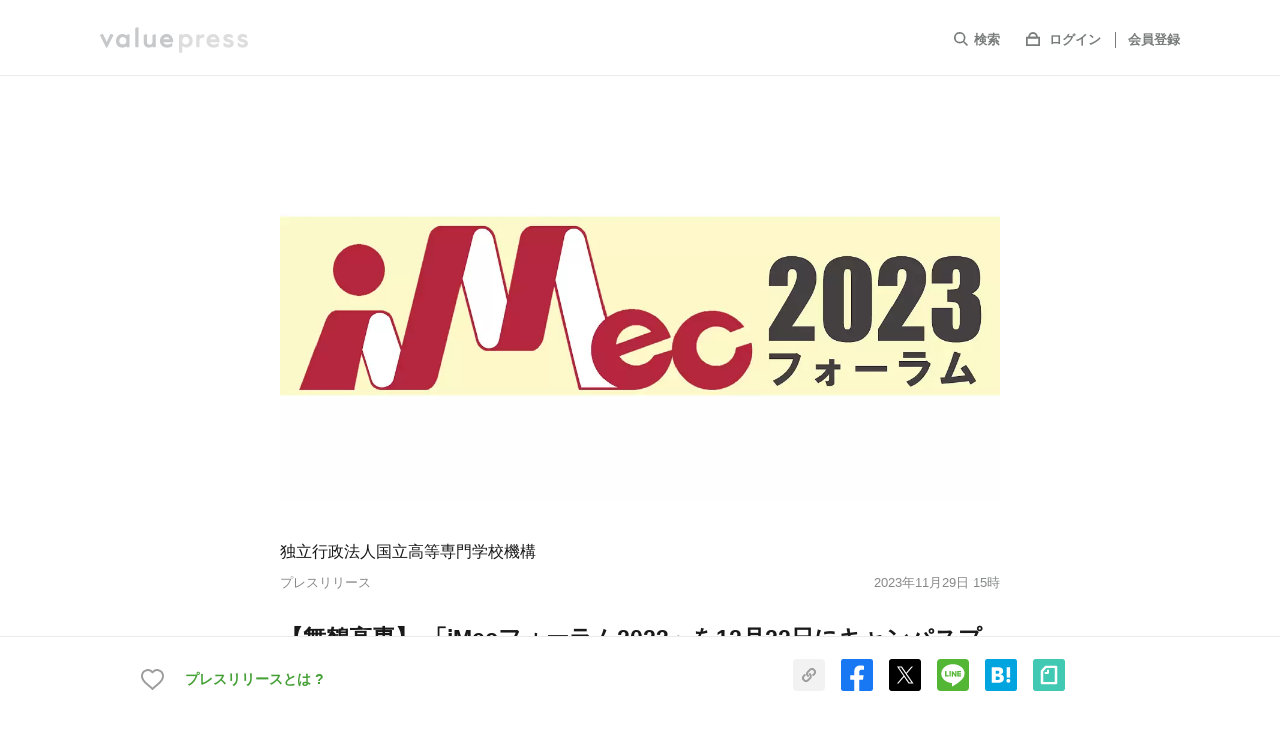

--- FILE ---
content_type: text/html; charset=utf-8
request_url: https://www.value-press.com/pressrelease/328768
body_size: 38508
content:
<!DOCTYPE html>
<html lang="ja" prefix="og: http://ogp.me/ns# fb: http://www.facebook.com/2008/fbml">
  <head>
    <meta charset="utf-8">
<meta http-equiv="X-UA-Compatible" content="IE=edge" />
<script>window.NREUM||(NREUM={});NREUM.info={"beacon":"bam.nr-data.net","errorBeacon":"bam.nr-data.net","licenseKey":"9cf49eaa67","applicationID":"81459524","transactionName":"JV9bQEdeWg8DEEtSQhJZVlhQQhkQDg0T","queueTime":0,"applicationTime":255,"agent":""}</script>
<script>(window.NREUM||(NREUM={})).init={ajax:{deny_list:["bam.nr-data.net"]},feature_flags:["soft_nav"]};(window.NREUM||(NREUM={})).loader_config={licenseKey:"9cf49eaa67",applicationID:"81459524",browserID:"81459532"};;/*! For license information please see nr-loader-rum-1.308.0.min.js.LICENSE.txt */
(()=>{var e,t,r={163:(e,t,r)=>{"use strict";r.d(t,{j:()=>E});var n=r(384),i=r(1741);var a=r(2555);r(860).K7.genericEvents;const s="experimental.resources",o="register",c=e=>{if(!e||"string"!=typeof e)return!1;try{document.createDocumentFragment().querySelector(e)}catch{return!1}return!0};var d=r(2614),u=r(944),l=r(8122);const f="[data-nr-mask]",g=e=>(0,l.a)(e,(()=>{const e={feature_flags:[],experimental:{allow_registered_children:!1,resources:!1},mask_selector:"*",block_selector:"[data-nr-block]",mask_input_options:{color:!1,date:!1,"datetime-local":!1,email:!1,month:!1,number:!1,range:!1,search:!1,tel:!1,text:!1,time:!1,url:!1,week:!1,textarea:!1,select:!1,password:!0}};return{ajax:{deny_list:void 0,block_internal:!0,enabled:!0,autoStart:!0},api:{get allow_registered_children(){return e.feature_flags.includes(o)||e.experimental.allow_registered_children},set allow_registered_children(t){e.experimental.allow_registered_children=t},duplicate_registered_data:!1},browser_consent_mode:{enabled:!1},distributed_tracing:{enabled:void 0,exclude_newrelic_header:void 0,cors_use_newrelic_header:void 0,cors_use_tracecontext_headers:void 0,allowed_origins:void 0},get feature_flags(){return e.feature_flags},set feature_flags(t){e.feature_flags=t},generic_events:{enabled:!0,autoStart:!0},harvest:{interval:30},jserrors:{enabled:!0,autoStart:!0},logging:{enabled:!0,autoStart:!0},metrics:{enabled:!0,autoStart:!0},obfuscate:void 0,page_action:{enabled:!0},page_view_event:{enabled:!0,autoStart:!0},page_view_timing:{enabled:!0,autoStart:!0},performance:{capture_marks:!1,capture_measures:!1,capture_detail:!0,resources:{get enabled(){return e.feature_flags.includes(s)||e.experimental.resources},set enabled(t){e.experimental.resources=t},asset_types:[],first_party_domains:[],ignore_newrelic:!0}},privacy:{cookies_enabled:!0},proxy:{assets:void 0,beacon:void 0},session:{expiresMs:d.wk,inactiveMs:d.BB},session_replay:{autoStart:!0,enabled:!1,preload:!1,sampling_rate:10,error_sampling_rate:100,collect_fonts:!1,inline_images:!1,fix_stylesheets:!0,mask_all_inputs:!0,get mask_text_selector(){return e.mask_selector},set mask_text_selector(t){c(t)?e.mask_selector="".concat(t,",").concat(f):""===t||null===t?e.mask_selector=f:(0,u.R)(5,t)},get block_class(){return"nr-block"},get ignore_class(){return"nr-ignore"},get mask_text_class(){return"nr-mask"},get block_selector(){return e.block_selector},set block_selector(t){c(t)?e.block_selector+=",".concat(t):""!==t&&(0,u.R)(6,t)},get mask_input_options(){return e.mask_input_options},set mask_input_options(t){t&&"object"==typeof t?e.mask_input_options={...t,password:!0}:(0,u.R)(7,t)}},session_trace:{enabled:!0,autoStart:!0},soft_navigations:{enabled:!0,autoStart:!0},spa:{enabled:!0,autoStart:!0},ssl:void 0,user_actions:{enabled:!0,elementAttributes:["id","className","tagName","type"]}}})());var p=r(6154),m=r(9324);let h=0;const v={buildEnv:m.F3,distMethod:m.Xs,version:m.xv,originTime:p.WN},b={consented:!1},y={appMetadata:{},get consented(){return this.session?.state?.consent||b.consented},set consented(e){b.consented=e},customTransaction:void 0,denyList:void 0,disabled:!1,harvester:void 0,isolatedBacklog:!1,isRecording:!1,loaderType:void 0,maxBytes:3e4,obfuscator:void 0,onerror:void 0,ptid:void 0,releaseIds:{},session:void 0,timeKeeper:void 0,registeredEntities:[],jsAttributesMetadata:{bytes:0},get harvestCount(){return++h}},_=e=>{const t=(0,l.a)(e,y),r=Object.keys(v).reduce((e,t)=>(e[t]={value:v[t],writable:!1,configurable:!0,enumerable:!0},e),{});return Object.defineProperties(t,r)};var w=r(5701);const x=e=>{const t=e.startsWith("http");e+="/",r.p=t?e:"https://"+e};var R=r(7836),k=r(3241);const A={accountID:void 0,trustKey:void 0,agentID:void 0,licenseKey:void 0,applicationID:void 0,xpid:void 0},S=e=>(0,l.a)(e,A),T=new Set;function E(e,t={},r,s){let{init:o,info:c,loader_config:d,runtime:u={},exposed:l=!0}=t;if(!c){const e=(0,n.pV)();o=e.init,c=e.info,d=e.loader_config}e.init=g(o||{}),e.loader_config=S(d||{}),c.jsAttributes??={},p.bv&&(c.jsAttributes.isWorker=!0),e.info=(0,a.D)(c);const f=e.init,m=[c.beacon,c.errorBeacon];T.has(e.agentIdentifier)||(f.proxy.assets&&(x(f.proxy.assets),m.push(f.proxy.assets)),f.proxy.beacon&&m.push(f.proxy.beacon),e.beacons=[...m],function(e){const t=(0,n.pV)();Object.getOwnPropertyNames(i.W.prototype).forEach(r=>{const n=i.W.prototype[r];if("function"!=typeof n||"constructor"===n)return;let a=t[r];e[r]&&!1!==e.exposed&&"micro-agent"!==e.runtime?.loaderType&&(t[r]=(...t)=>{const n=e[r](...t);return a?a(...t):n})})}(e),(0,n.US)("activatedFeatures",w.B)),u.denyList=[...f.ajax.deny_list||[],...f.ajax.block_internal?m:[]],u.ptid=e.agentIdentifier,u.loaderType=r,e.runtime=_(u),T.has(e.agentIdentifier)||(e.ee=R.ee.get(e.agentIdentifier),e.exposed=l,(0,k.W)({agentIdentifier:e.agentIdentifier,drained:!!w.B?.[e.agentIdentifier],type:"lifecycle",name:"initialize",feature:void 0,data:e.config})),T.add(e.agentIdentifier)}},384:(e,t,r)=>{"use strict";r.d(t,{NT:()=>s,US:()=>u,Zm:()=>o,bQ:()=>d,dV:()=>c,pV:()=>l});var n=r(6154),i=r(1863),a=r(1910);const s={beacon:"bam.nr-data.net",errorBeacon:"bam.nr-data.net"};function o(){return n.gm.NREUM||(n.gm.NREUM={}),void 0===n.gm.newrelic&&(n.gm.newrelic=n.gm.NREUM),n.gm.NREUM}function c(){let e=o();return e.o||(e.o={ST:n.gm.setTimeout,SI:n.gm.setImmediate||n.gm.setInterval,CT:n.gm.clearTimeout,XHR:n.gm.XMLHttpRequest,REQ:n.gm.Request,EV:n.gm.Event,PR:n.gm.Promise,MO:n.gm.MutationObserver,FETCH:n.gm.fetch,WS:n.gm.WebSocket},(0,a.i)(...Object.values(e.o))),e}function d(e,t){let r=o();r.initializedAgents??={},t.initializedAt={ms:(0,i.t)(),date:new Date},r.initializedAgents[e]=t}function u(e,t){o()[e]=t}function l(){return function(){let e=o();const t=e.info||{};e.info={beacon:s.beacon,errorBeacon:s.errorBeacon,...t}}(),function(){let e=o();const t=e.init||{};e.init={...t}}(),c(),function(){let e=o();const t=e.loader_config||{};e.loader_config={...t}}(),o()}},782:(e,t,r)=>{"use strict";r.d(t,{T:()=>n});const n=r(860).K7.pageViewTiming},860:(e,t,r)=>{"use strict";r.d(t,{$J:()=>u,K7:()=>c,P3:()=>d,XX:()=>i,Yy:()=>o,df:()=>a,qY:()=>n,v4:()=>s});const n="events",i="jserrors",a="browser/blobs",s="rum",o="browser/logs",c={ajax:"ajax",genericEvents:"generic_events",jserrors:i,logging:"logging",metrics:"metrics",pageAction:"page_action",pageViewEvent:"page_view_event",pageViewTiming:"page_view_timing",sessionReplay:"session_replay",sessionTrace:"session_trace",softNav:"soft_navigations",spa:"spa"},d={[c.pageViewEvent]:1,[c.pageViewTiming]:2,[c.metrics]:3,[c.jserrors]:4,[c.spa]:5,[c.ajax]:6,[c.sessionTrace]:7,[c.softNav]:8,[c.sessionReplay]:9,[c.logging]:10,[c.genericEvents]:11},u={[c.pageViewEvent]:s,[c.pageViewTiming]:n,[c.ajax]:n,[c.spa]:n,[c.softNav]:n,[c.metrics]:i,[c.jserrors]:i,[c.sessionTrace]:a,[c.sessionReplay]:a,[c.logging]:o,[c.genericEvents]:"ins"}},944:(e,t,r)=>{"use strict";r.d(t,{R:()=>i});var n=r(3241);function i(e,t){"function"==typeof console.debug&&(console.debug("New Relic Warning: https://github.com/newrelic/newrelic-browser-agent/blob/main/docs/warning-codes.md#".concat(e),t),(0,n.W)({agentIdentifier:null,drained:null,type:"data",name:"warn",feature:"warn",data:{code:e,secondary:t}}))}},1687:(e,t,r)=>{"use strict";r.d(t,{Ak:()=>d,Ze:()=>f,x3:()=>u});var n=r(3241),i=r(7836),a=r(3606),s=r(860),o=r(2646);const c={};function d(e,t){const r={staged:!1,priority:s.P3[t]||0};l(e),c[e].get(t)||c[e].set(t,r)}function u(e,t){e&&c[e]&&(c[e].get(t)&&c[e].delete(t),p(e,t,!1),c[e].size&&g(e))}function l(e){if(!e)throw new Error("agentIdentifier required");c[e]||(c[e]=new Map)}function f(e="",t="feature",r=!1){if(l(e),!e||!c[e].get(t)||r)return p(e,t);c[e].get(t).staged=!0,g(e)}function g(e){const t=Array.from(c[e]);t.every(([e,t])=>t.staged)&&(t.sort((e,t)=>e[1].priority-t[1].priority),t.forEach(([t])=>{c[e].delete(t),p(e,t)}))}function p(e,t,r=!0){const s=e?i.ee.get(e):i.ee,c=a.i.handlers;if(!s.aborted&&s.backlog&&c){if((0,n.W)({agentIdentifier:e,type:"lifecycle",name:"drain",feature:t}),r){const e=s.backlog[t],r=c[t];if(r){for(let t=0;e&&t<e.length;++t)m(e[t],r);Object.entries(r).forEach(([e,t])=>{Object.values(t||{}).forEach(t=>{t[0]?.on&&t[0]?.context()instanceof o.y&&t[0].on(e,t[1])})})}}s.isolatedBacklog||delete c[t],s.backlog[t]=null,s.emit("drain-"+t,[])}}function m(e,t){var r=e[1];Object.values(t[r]||{}).forEach(t=>{var r=e[0];if(t[0]===r){var n=t[1],i=e[3],a=e[2];n.apply(i,a)}})}},1738:(e,t,r)=>{"use strict";r.d(t,{U:()=>g,Y:()=>f});var n=r(3241),i=r(9908),a=r(1863),s=r(944),o=r(5701),c=r(3969),d=r(8362),u=r(860),l=r(4261);function f(e,t,r,a){const f=a||r;!f||f[e]&&f[e]!==d.d.prototype[e]||(f[e]=function(){(0,i.p)(c.xV,["API/"+e+"/called"],void 0,u.K7.metrics,r.ee),(0,n.W)({agentIdentifier:r.agentIdentifier,drained:!!o.B?.[r.agentIdentifier],type:"data",name:"api",feature:l.Pl+e,data:{}});try{return t.apply(this,arguments)}catch(e){(0,s.R)(23,e)}})}function g(e,t,r,n,s){const o=e.info;null===r?delete o.jsAttributes[t]:o.jsAttributes[t]=r,(s||null===r)&&(0,i.p)(l.Pl+n,[(0,a.t)(),t,r],void 0,"session",e.ee)}},1741:(e,t,r)=>{"use strict";r.d(t,{W:()=>a});var n=r(944),i=r(4261);class a{#e(e,...t){if(this[e]!==a.prototype[e])return this[e](...t);(0,n.R)(35,e)}addPageAction(e,t){return this.#e(i.hG,e,t)}register(e){return this.#e(i.eY,e)}recordCustomEvent(e,t){return this.#e(i.fF,e,t)}setPageViewName(e,t){return this.#e(i.Fw,e,t)}setCustomAttribute(e,t,r){return this.#e(i.cD,e,t,r)}noticeError(e,t){return this.#e(i.o5,e,t)}setUserId(e,t=!1){return this.#e(i.Dl,e,t)}setApplicationVersion(e){return this.#e(i.nb,e)}setErrorHandler(e){return this.#e(i.bt,e)}addRelease(e,t){return this.#e(i.k6,e,t)}log(e,t){return this.#e(i.$9,e,t)}start(){return this.#e(i.d3)}finished(e){return this.#e(i.BL,e)}recordReplay(){return this.#e(i.CH)}pauseReplay(){return this.#e(i.Tb)}addToTrace(e){return this.#e(i.U2,e)}setCurrentRouteName(e){return this.#e(i.PA,e)}interaction(e){return this.#e(i.dT,e)}wrapLogger(e,t,r){return this.#e(i.Wb,e,t,r)}measure(e,t){return this.#e(i.V1,e,t)}consent(e){return this.#e(i.Pv,e)}}},1863:(e,t,r)=>{"use strict";function n(){return Math.floor(performance.now())}r.d(t,{t:()=>n})},1910:(e,t,r)=>{"use strict";r.d(t,{i:()=>a});var n=r(944);const i=new Map;function a(...e){return e.every(e=>{if(i.has(e))return i.get(e);const t="function"==typeof e?e.toString():"",r=t.includes("[native code]"),a=t.includes("nrWrapper");return r||a||(0,n.R)(64,e?.name||t),i.set(e,r),r})}},2555:(e,t,r)=>{"use strict";r.d(t,{D:()=>o,f:()=>s});var n=r(384),i=r(8122);const a={beacon:n.NT.beacon,errorBeacon:n.NT.errorBeacon,licenseKey:void 0,applicationID:void 0,sa:void 0,queueTime:void 0,applicationTime:void 0,ttGuid:void 0,user:void 0,account:void 0,product:void 0,extra:void 0,jsAttributes:{},userAttributes:void 0,atts:void 0,transactionName:void 0,tNamePlain:void 0};function s(e){try{return!!e.licenseKey&&!!e.errorBeacon&&!!e.applicationID}catch(e){return!1}}const o=e=>(0,i.a)(e,a)},2614:(e,t,r)=>{"use strict";r.d(t,{BB:()=>s,H3:()=>n,g:()=>d,iL:()=>c,tS:()=>o,uh:()=>i,wk:()=>a});const n="NRBA",i="SESSION",a=144e5,s=18e5,o={STARTED:"session-started",PAUSE:"session-pause",RESET:"session-reset",RESUME:"session-resume",UPDATE:"session-update"},c={SAME_TAB:"same-tab",CROSS_TAB:"cross-tab"},d={OFF:0,FULL:1,ERROR:2}},2646:(e,t,r)=>{"use strict";r.d(t,{y:()=>n});class n{constructor(e){this.contextId=e}}},2843:(e,t,r)=>{"use strict";r.d(t,{G:()=>a,u:()=>i});var n=r(3878);function i(e,t=!1,r,i){(0,n.DD)("visibilitychange",function(){if(t)return void("hidden"===document.visibilityState&&e());e(document.visibilityState)},r,i)}function a(e,t,r){(0,n.sp)("pagehide",e,t,r)}},3241:(e,t,r)=>{"use strict";r.d(t,{W:()=>a});var n=r(6154);const i="newrelic";function a(e={}){try{n.gm.dispatchEvent(new CustomEvent(i,{detail:e}))}catch(e){}}},3606:(e,t,r)=>{"use strict";r.d(t,{i:()=>a});var n=r(9908);a.on=s;var i=a.handlers={};function a(e,t,r,a){s(a||n.d,i,e,t,r)}function s(e,t,r,i,a){a||(a="feature"),e||(e=n.d);var s=t[a]=t[a]||{};(s[r]=s[r]||[]).push([e,i])}},3878:(e,t,r)=>{"use strict";function n(e,t){return{capture:e,passive:!1,signal:t}}function i(e,t,r=!1,i){window.addEventListener(e,t,n(r,i))}function a(e,t,r=!1,i){document.addEventListener(e,t,n(r,i))}r.d(t,{DD:()=>a,jT:()=>n,sp:()=>i})},3969:(e,t,r)=>{"use strict";r.d(t,{TZ:()=>n,XG:()=>o,rs:()=>i,xV:()=>s,z_:()=>a});const n=r(860).K7.metrics,i="sm",a="cm",s="storeSupportabilityMetrics",o="storeEventMetrics"},4234:(e,t,r)=>{"use strict";r.d(t,{W:()=>a});var n=r(7836),i=r(1687);class a{constructor(e,t){this.agentIdentifier=e,this.ee=n.ee.get(e),this.featureName=t,this.blocked=!1}deregisterDrain(){(0,i.x3)(this.agentIdentifier,this.featureName)}}},4261:(e,t,r)=>{"use strict";r.d(t,{$9:()=>d,BL:()=>o,CH:()=>g,Dl:()=>_,Fw:()=>y,PA:()=>h,Pl:()=>n,Pv:()=>k,Tb:()=>l,U2:()=>a,V1:()=>R,Wb:()=>x,bt:()=>b,cD:()=>v,d3:()=>w,dT:()=>c,eY:()=>p,fF:()=>f,hG:()=>i,k6:()=>s,nb:()=>m,o5:()=>u});const n="api-",i="addPageAction",a="addToTrace",s="addRelease",o="finished",c="interaction",d="log",u="noticeError",l="pauseReplay",f="recordCustomEvent",g="recordReplay",p="register",m="setApplicationVersion",h="setCurrentRouteName",v="setCustomAttribute",b="setErrorHandler",y="setPageViewName",_="setUserId",w="start",x="wrapLogger",R="measure",k="consent"},5289:(e,t,r)=>{"use strict";r.d(t,{GG:()=>s,Qr:()=>c,sB:()=>o});var n=r(3878),i=r(6389);function a(){return"undefined"==typeof document||"complete"===document.readyState}function s(e,t){if(a())return e();const r=(0,i.J)(e),s=setInterval(()=>{a()&&(clearInterval(s),r())},500);(0,n.sp)("load",r,t)}function o(e){if(a())return e();(0,n.DD)("DOMContentLoaded",e)}function c(e){if(a())return e();(0,n.sp)("popstate",e)}},5607:(e,t,r)=>{"use strict";r.d(t,{W:()=>n});const n=(0,r(9566).bz)()},5701:(e,t,r)=>{"use strict";r.d(t,{B:()=>a,t:()=>s});var n=r(3241);const i=new Set,a={};function s(e,t){const r=t.agentIdentifier;a[r]??={},e&&"object"==typeof e&&(i.has(r)||(t.ee.emit("rumresp",[e]),a[r]=e,i.add(r),(0,n.W)({agentIdentifier:r,loaded:!0,drained:!0,type:"lifecycle",name:"load",feature:void 0,data:e})))}},6154:(e,t,r)=>{"use strict";r.d(t,{OF:()=>c,RI:()=>i,WN:()=>u,bv:()=>a,eN:()=>l,gm:()=>s,mw:()=>o,sb:()=>d});var n=r(1863);const i="undefined"!=typeof window&&!!window.document,a="undefined"!=typeof WorkerGlobalScope&&("undefined"!=typeof self&&self instanceof WorkerGlobalScope&&self.navigator instanceof WorkerNavigator||"undefined"!=typeof globalThis&&globalThis instanceof WorkerGlobalScope&&globalThis.navigator instanceof WorkerNavigator),s=i?window:"undefined"!=typeof WorkerGlobalScope&&("undefined"!=typeof self&&self instanceof WorkerGlobalScope&&self||"undefined"!=typeof globalThis&&globalThis instanceof WorkerGlobalScope&&globalThis),o=Boolean("hidden"===s?.document?.visibilityState),c=/iPad|iPhone|iPod/.test(s.navigator?.userAgent),d=c&&"undefined"==typeof SharedWorker,u=((()=>{const e=s.navigator?.userAgent?.match(/Firefox[/\s](\d+\.\d+)/);Array.isArray(e)&&e.length>=2&&e[1]})(),Date.now()-(0,n.t)()),l=()=>"undefined"!=typeof PerformanceNavigationTiming&&s?.performance?.getEntriesByType("navigation")?.[0]?.responseStart},6389:(e,t,r)=>{"use strict";function n(e,t=500,r={}){const n=r?.leading||!1;let i;return(...r)=>{n&&void 0===i&&(e.apply(this,r),i=setTimeout(()=>{i=clearTimeout(i)},t)),n||(clearTimeout(i),i=setTimeout(()=>{e.apply(this,r)},t))}}function i(e){let t=!1;return(...r)=>{t||(t=!0,e.apply(this,r))}}r.d(t,{J:()=>i,s:()=>n})},6630:(e,t,r)=>{"use strict";r.d(t,{T:()=>n});const n=r(860).K7.pageViewEvent},7699:(e,t,r)=>{"use strict";r.d(t,{It:()=>a,KC:()=>o,No:()=>i,qh:()=>s});var n=r(860);const i=16e3,a=1e6,s="SESSION_ERROR",o={[n.K7.logging]:!0,[n.K7.genericEvents]:!1,[n.K7.jserrors]:!1,[n.K7.ajax]:!1}},7836:(e,t,r)=>{"use strict";r.d(t,{P:()=>o,ee:()=>c});var n=r(384),i=r(8990),a=r(2646),s=r(5607);const o="nr@context:".concat(s.W),c=function e(t,r){var n={},s={},u={},l=!1;try{l=16===r.length&&d.initializedAgents?.[r]?.runtime.isolatedBacklog}catch(e){}var f={on:p,addEventListener:p,removeEventListener:function(e,t){var r=n[e];if(!r)return;for(var i=0;i<r.length;i++)r[i]===t&&r.splice(i,1)},emit:function(e,r,n,i,a){!1!==a&&(a=!0);if(c.aborted&&!i)return;t&&a&&t.emit(e,r,n);var o=g(n);m(e).forEach(e=>{e.apply(o,r)});var d=v()[s[e]];d&&d.push([f,e,r,o]);return o},get:h,listeners:m,context:g,buffer:function(e,t){const r=v();if(t=t||"feature",f.aborted)return;Object.entries(e||{}).forEach(([e,n])=>{s[n]=t,t in r||(r[t]=[])})},abort:function(){f._aborted=!0,Object.keys(f.backlog).forEach(e=>{delete f.backlog[e]})},isBuffering:function(e){return!!v()[s[e]]},debugId:r,backlog:l?{}:t&&"object"==typeof t.backlog?t.backlog:{},isolatedBacklog:l};return Object.defineProperty(f,"aborted",{get:()=>{let e=f._aborted||!1;return e||(t&&(e=t.aborted),e)}}),f;function g(e){return e&&e instanceof a.y?e:e?(0,i.I)(e,o,()=>new a.y(o)):new a.y(o)}function p(e,t){n[e]=m(e).concat(t)}function m(e){return n[e]||[]}function h(t){return u[t]=u[t]||e(f,t)}function v(){return f.backlog}}(void 0,"globalEE"),d=(0,n.Zm)();d.ee||(d.ee=c)},8122:(e,t,r)=>{"use strict";r.d(t,{a:()=>i});var n=r(944);function i(e,t){try{if(!e||"object"!=typeof e)return(0,n.R)(3);if(!t||"object"!=typeof t)return(0,n.R)(4);const r=Object.create(Object.getPrototypeOf(t),Object.getOwnPropertyDescriptors(t)),a=0===Object.keys(r).length?e:r;for(let s in a)if(void 0!==e[s])try{if(null===e[s]){r[s]=null;continue}Array.isArray(e[s])&&Array.isArray(t[s])?r[s]=Array.from(new Set([...e[s],...t[s]])):"object"==typeof e[s]&&"object"==typeof t[s]?r[s]=i(e[s],t[s]):r[s]=e[s]}catch(e){r[s]||(0,n.R)(1,e)}return r}catch(e){(0,n.R)(2,e)}}},8362:(e,t,r)=>{"use strict";r.d(t,{d:()=>a});var n=r(9566),i=r(1741);class a extends i.W{agentIdentifier=(0,n.LA)(16)}},8374:(e,t,r)=>{r.nc=(()=>{try{return document?.currentScript?.nonce}catch(e){}return""})()},8990:(e,t,r)=>{"use strict";r.d(t,{I:()=>i});var n=Object.prototype.hasOwnProperty;function i(e,t,r){if(n.call(e,t))return e[t];var i=r();if(Object.defineProperty&&Object.keys)try{return Object.defineProperty(e,t,{value:i,writable:!0,enumerable:!1}),i}catch(e){}return e[t]=i,i}},9324:(e,t,r)=>{"use strict";r.d(t,{F3:()=>i,Xs:()=>a,xv:()=>n});const n="1.308.0",i="PROD",a="CDN"},9566:(e,t,r)=>{"use strict";r.d(t,{LA:()=>o,bz:()=>s});var n=r(6154);const i="xxxxxxxx-xxxx-4xxx-yxxx-xxxxxxxxxxxx";function a(e,t){return e?15&e[t]:16*Math.random()|0}function s(){const e=n.gm?.crypto||n.gm?.msCrypto;let t,r=0;return e&&e.getRandomValues&&(t=e.getRandomValues(new Uint8Array(30))),i.split("").map(e=>"x"===e?a(t,r++).toString(16):"y"===e?(3&a()|8).toString(16):e).join("")}function o(e){const t=n.gm?.crypto||n.gm?.msCrypto;let r,i=0;t&&t.getRandomValues&&(r=t.getRandomValues(new Uint8Array(e)));const s=[];for(var o=0;o<e;o++)s.push(a(r,i++).toString(16));return s.join("")}},9908:(e,t,r)=>{"use strict";r.d(t,{d:()=>n,p:()=>i});var n=r(7836).ee.get("handle");function i(e,t,r,i,a){a?(a.buffer([e],i),a.emit(e,t,r)):(n.buffer([e],i),n.emit(e,t,r))}}},n={};function i(e){var t=n[e];if(void 0!==t)return t.exports;var a=n[e]={exports:{}};return r[e](a,a.exports,i),a.exports}i.m=r,i.d=(e,t)=>{for(var r in t)i.o(t,r)&&!i.o(e,r)&&Object.defineProperty(e,r,{enumerable:!0,get:t[r]})},i.f={},i.e=e=>Promise.all(Object.keys(i.f).reduce((t,r)=>(i.f[r](e,t),t),[])),i.u=e=>"nr-rum-1.308.0.min.js",i.o=(e,t)=>Object.prototype.hasOwnProperty.call(e,t),e={},t="NRBA-1.308.0.PROD:",i.l=(r,n,a,s)=>{if(e[r])e[r].push(n);else{var o,c;if(void 0!==a)for(var d=document.getElementsByTagName("script"),u=0;u<d.length;u++){var l=d[u];if(l.getAttribute("src")==r||l.getAttribute("data-webpack")==t+a){o=l;break}}if(!o){c=!0;var f={296:"sha512-+MIMDsOcckGXa1EdWHqFNv7P+JUkd5kQwCBr3KE6uCvnsBNUrdSt4a/3/L4j4TxtnaMNjHpza2/erNQbpacJQA=="};(o=document.createElement("script")).charset="utf-8",i.nc&&o.setAttribute("nonce",i.nc),o.setAttribute("data-webpack",t+a),o.src=r,0!==o.src.indexOf(window.location.origin+"/")&&(o.crossOrigin="anonymous"),f[s]&&(o.integrity=f[s])}e[r]=[n];var g=(t,n)=>{o.onerror=o.onload=null,clearTimeout(p);var i=e[r];if(delete e[r],o.parentNode&&o.parentNode.removeChild(o),i&&i.forEach(e=>e(n)),t)return t(n)},p=setTimeout(g.bind(null,void 0,{type:"timeout",target:o}),12e4);o.onerror=g.bind(null,o.onerror),o.onload=g.bind(null,o.onload),c&&document.head.appendChild(o)}},i.r=e=>{"undefined"!=typeof Symbol&&Symbol.toStringTag&&Object.defineProperty(e,Symbol.toStringTag,{value:"Module"}),Object.defineProperty(e,"__esModule",{value:!0})},i.p="https://js-agent.newrelic.com/",(()=>{var e={374:0,840:0};i.f.j=(t,r)=>{var n=i.o(e,t)?e[t]:void 0;if(0!==n)if(n)r.push(n[2]);else{var a=new Promise((r,i)=>n=e[t]=[r,i]);r.push(n[2]=a);var s=i.p+i.u(t),o=new Error;i.l(s,r=>{if(i.o(e,t)&&(0!==(n=e[t])&&(e[t]=void 0),n)){var a=r&&("load"===r.type?"missing":r.type),s=r&&r.target&&r.target.src;o.message="Loading chunk "+t+" failed: ("+a+": "+s+")",o.name="ChunkLoadError",o.type=a,o.request=s,n[1](o)}},"chunk-"+t,t)}};var t=(t,r)=>{var n,a,[s,o,c]=r,d=0;if(s.some(t=>0!==e[t])){for(n in o)i.o(o,n)&&(i.m[n]=o[n]);if(c)c(i)}for(t&&t(r);d<s.length;d++)a=s[d],i.o(e,a)&&e[a]&&e[a][0](),e[a]=0},r=self["webpackChunk:NRBA-1.308.0.PROD"]=self["webpackChunk:NRBA-1.308.0.PROD"]||[];r.forEach(t.bind(null,0)),r.push=t.bind(null,r.push.bind(r))})(),(()=>{"use strict";i(8374);var e=i(8362),t=i(860);const r=Object.values(t.K7);var n=i(163);var a=i(9908),s=i(1863),o=i(4261),c=i(1738);var d=i(1687),u=i(4234),l=i(5289),f=i(6154),g=i(944),p=i(384);const m=e=>f.RI&&!0===e?.privacy.cookies_enabled;function h(e){return!!(0,p.dV)().o.MO&&m(e)&&!0===e?.session_trace.enabled}var v=i(6389),b=i(7699);class y extends u.W{constructor(e,t){super(e.agentIdentifier,t),this.agentRef=e,this.abortHandler=void 0,this.featAggregate=void 0,this.loadedSuccessfully=void 0,this.onAggregateImported=new Promise(e=>{this.loadedSuccessfully=e}),this.deferred=Promise.resolve(),!1===e.init[this.featureName].autoStart?this.deferred=new Promise((t,r)=>{this.ee.on("manual-start-all",(0,v.J)(()=>{(0,d.Ak)(e.agentIdentifier,this.featureName),t()}))}):(0,d.Ak)(e.agentIdentifier,t)}importAggregator(e,t,r={}){if(this.featAggregate)return;const n=async()=>{let n;await this.deferred;try{if(m(e.init)){const{setupAgentSession:t}=await i.e(296).then(i.bind(i,3305));n=t(e)}}catch(e){(0,g.R)(20,e),this.ee.emit("internal-error",[e]),(0,a.p)(b.qh,[e],void 0,this.featureName,this.ee)}try{if(!this.#t(this.featureName,n,e.init))return(0,d.Ze)(this.agentIdentifier,this.featureName),void this.loadedSuccessfully(!1);const{Aggregate:i}=await t();this.featAggregate=new i(e,r),e.runtime.harvester.initializedAggregates.push(this.featAggregate),this.loadedSuccessfully(!0)}catch(e){(0,g.R)(34,e),this.abortHandler?.(),(0,d.Ze)(this.agentIdentifier,this.featureName,!0),this.loadedSuccessfully(!1),this.ee&&this.ee.abort()}};f.RI?(0,l.GG)(()=>n(),!0):n()}#t(e,r,n){if(this.blocked)return!1;switch(e){case t.K7.sessionReplay:return h(n)&&!!r;case t.K7.sessionTrace:return!!r;default:return!0}}}var _=i(6630),w=i(2614),x=i(3241);class R extends y{static featureName=_.T;constructor(e){var t;super(e,_.T),this.setupInspectionEvents(e.agentIdentifier),t=e,(0,c.Y)(o.Fw,function(e,r){"string"==typeof e&&("/"!==e.charAt(0)&&(e="/"+e),t.runtime.customTransaction=(r||"http://custom.transaction")+e,(0,a.p)(o.Pl+o.Fw,[(0,s.t)()],void 0,void 0,t.ee))},t),this.importAggregator(e,()=>i.e(296).then(i.bind(i,3943)))}setupInspectionEvents(e){const t=(t,r)=>{t&&(0,x.W)({agentIdentifier:e,timeStamp:t.timeStamp,loaded:"complete"===t.target.readyState,type:"window",name:r,data:t.target.location+""})};(0,l.sB)(e=>{t(e,"DOMContentLoaded")}),(0,l.GG)(e=>{t(e,"load")}),(0,l.Qr)(e=>{t(e,"navigate")}),this.ee.on(w.tS.UPDATE,(t,r)=>{(0,x.W)({agentIdentifier:e,type:"lifecycle",name:"session",data:r})})}}class k extends e.d{constructor(e){var t;(super(),f.gm)?(this.features={},(0,p.bQ)(this.agentIdentifier,this),this.desiredFeatures=new Set(e.features||[]),this.desiredFeatures.add(R),(0,n.j)(this,e,e.loaderType||"agent"),t=this,(0,c.Y)(o.cD,function(e,r,n=!1){if("string"==typeof e){if(["string","number","boolean"].includes(typeof r)||null===r)return(0,c.U)(t,e,r,o.cD,n);(0,g.R)(40,typeof r)}else(0,g.R)(39,typeof e)},t),function(e){(0,c.Y)(o.Dl,function(t,r=!1){if("string"!=typeof t&&null!==t)return void(0,g.R)(41,typeof t);const n=e.info.jsAttributes["enduser.id"];r&&null!=n&&n!==t?(0,a.p)(o.Pl+"setUserIdAndResetSession",[t],void 0,"session",e.ee):(0,c.U)(e,"enduser.id",t,o.Dl,!0)},e)}(this),function(e){(0,c.Y)(o.nb,function(t){if("string"==typeof t||null===t)return(0,c.U)(e,"application.version",t,o.nb,!1);(0,g.R)(42,typeof t)},e)}(this),function(e){(0,c.Y)(o.d3,function(){e.ee.emit("manual-start-all")},e)}(this),function(e){(0,c.Y)(o.Pv,function(t=!0){if("boolean"==typeof t){if((0,a.p)(o.Pl+o.Pv,[t],void 0,"session",e.ee),e.runtime.consented=t,t){const t=e.features.page_view_event;t.onAggregateImported.then(e=>{const r=t.featAggregate;e&&!r.sentRum&&r.sendRum()})}}else(0,g.R)(65,typeof t)},e)}(this),this.run()):(0,g.R)(21)}get config(){return{info:this.info,init:this.init,loader_config:this.loader_config,runtime:this.runtime}}get api(){return this}run(){try{const e=function(e){const t={};return r.forEach(r=>{t[r]=!!e[r]?.enabled}),t}(this.init),n=[...this.desiredFeatures];n.sort((e,r)=>t.P3[e.featureName]-t.P3[r.featureName]),n.forEach(r=>{if(!e[r.featureName]&&r.featureName!==t.K7.pageViewEvent)return;if(r.featureName===t.K7.spa)return void(0,g.R)(67);const n=function(e){switch(e){case t.K7.ajax:return[t.K7.jserrors];case t.K7.sessionTrace:return[t.K7.ajax,t.K7.pageViewEvent];case t.K7.sessionReplay:return[t.K7.sessionTrace];case t.K7.pageViewTiming:return[t.K7.pageViewEvent];default:return[]}}(r.featureName).filter(e=>!(e in this.features));n.length>0&&(0,g.R)(36,{targetFeature:r.featureName,missingDependencies:n}),this.features[r.featureName]=new r(this)})}catch(e){(0,g.R)(22,e);for(const e in this.features)this.features[e].abortHandler?.();const t=(0,p.Zm)();delete t.initializedAgents[this.agentIdentifier]?.features,delete this.sharedAggregator;return t.ee.get(this.agentIdentifier).abort(),!1}}}var A=i(2843),S=i(782);class T extends y{static featureName=S.T;constructor(e){super(e,S.T),f.RI&&((0,A.u)(()=>(0,a.p)("docHidden",[(0,s.t)()],void 0,S.T,this.ee),!0),(0,A.G)(()=>(0,a.p)("winPagehide",[(0,s.t)()],void 0,S.T,this.ee)),this.importAggregator(e,()=>i.e(296).then(i.bind(i,2117))))}}var E=i(3969);class I extends y{static featureName=E.TZ;constructor(e){super(e,E.TZ),f.RI&&document.addEventListener("securitypolicyviolation",e=>{(0,a.p)(E.xV,["Generic/CSPViolation/Detected"],void 0,this.featureName,this.ee)}),this.importAggregator(e,()=>i.e(296).then(i.bind(i,9623)))}}new k({features:[R,T,I],loaderType:"lite"})})()})();</script>
<meta http-equiv="content-language" content="ja">

<title>【舞鶴高専】 「iMecフォーラム2023」を12月22日にキャンパスプラザ京都で開催します - 独立行政法人国立高等専門学校機構のプレスリリース</title>
  <meta name="description" content="独立行政法人国立高等専門学校機構のプレスリリース（2023年11月29日 15時）。　舞鶴工業高等専門学校（京都府舞鶴市 校長：林　康裕 以下「舞鶴高専」） 社会基盤メンテナンス教育センター（iMec）は、産官学が集い、インフラメンテナンスについて学びあう「iMecフォーラム2023」を12月22日（金）に開催致します。今年度は、東京都道路整備保全公社 道路部 道路アセットマネジメント推進室長の紅林 章央（くればやし あきお）氏をお迎えし、『帝都復興ニ学ブ～関東大震災の復興は日本の橋をどう変えたか～』と題してご講演いただきます。パネルディスカッション『温故知新，これからの橋梁を考える』では、100年前の関東大震災、また28年前の阪神大震災からの復興が日本の橋梁にもたらした変化・影響を踏まえつつ、これからの橋梁について討論します。" />
  <meta name="keywords" content="独立行政法人国立高等専門学校機構,教育,告知・募集,プレスリリース,ニュースリリース,valuepress,バリュープレス" />
  <meta name="news_keywords" content="独立行政法人国立高等専門学校機構,教育,告知・募集,プレスリリース,ニュースリリース,valuepress,バリュープレス" />
<meta name="google-site-verification" content="rr3NnHx9F9ipKDnSD9r1en6_cSswWxzfJTcYlXY-dvc"/>
<meta name="robots" content="index, follow, NOODP"/>
<meta name="syndication-source" content="https://www.value-press.com/pressrelease/328768" />
<meta name="viewport" content="width=device-width" />

        <meta property="og:title" content="【舞鶴高専】 「iMecフォーラム2023」を12月22日にキャンパスプラザ京都で開催します" />
        <meta name="twitter:title" content="【舞鶴高専】 「iMecフォーラム2023」を12月22日にキャンパスプラザ京都で開催します" />

  <meta property="og:description" content="独立行政法人国立高等専門学校機構のプレスリリース（2023年11月29日 15時）。　舞鶴工業高等専門学校（京都府舞鶴市 校長：林　康裕 以下「舞鶴高専」） 社会基盤メンテナンス教育センター（iMec）は、産官学が集い、インフラメンテナンスについて学びあう「iMecフォーラム2023」を12月22日（金）に開催致します。今年度は、東京都道路整備保全公社 道路部 道路アセットマネジメント推進室長の紅林 章央（くればやし あきお）氏をお迎えし、『帝都復興ニ学ブ～関東大震災の復興は日本の橋をどう変えたか～』と題してご講演いただきます。パネルディスカッション『温故知新，これからの橋梁を考える』では、100年前の関東大震災、また28年前の阪神大震災からの復興が日本の橋梁にもたらした変化・影響を踏まえつつ、これからの橋梁について討論します。" />
  <meta name="twitter:description" content="独立行政法人国立高等専門学校機構のプレスリリース（2023年11月29日 15時）。　舞鶴工業高等専門学校（京都府舞鶴市 校長：林　康裕 以下「舞鶴高専」） 社会基盤メンテナンス教育センター（iMec）は、産官学が集い、インフラメンテナンスについて学びあう「iMecフォーラム2023」を12月22日（金）に開催致します。今年度は、東京都道路整備保全公社 道路部 道路アセットマネジメント推進室長の紅林 章央（くればやし あきお）氏をお迎えし、『帝都復興ニ学ブ～関東大震災の復興は日本の橋をどう変えたか～』と題してご講演いただきます。パネルディスカッション『温故知新，これからの橋梁を考える』では、100年前の関東大震災、また28年前の阪神大震災からの復興が日本の橋梁にもたらした変化・影響を踏まえつつ、これからの橋梁について討論します。" />

    <meta property="og:image" content="https://files.value-press.com/czMjZXllY2F0Y2gjODAzOTQjODAzOTRfUFphY2RZSWpWUi5wbmc.png?size=eyecatch" />
    <meta name="twitter:image:src" content="https://files.value-press.com/czMjZXllY2F0Y2gjODAzOTQjODAzOTRfUFphY2RZSWpWUi5wbmc.png?size=eyecatch" />
    <meta name="thumbnail" content="https://files.value-press.com/czMjZXllY2F0Y2gjODAzOTQjODAzOTRfUFphY2RZSWpWUi5wbmc.png?size=eyecatch" />

<meta property="og:type" content="article" />
<meta property="og:url" content="https://www.value-press.com/pressrelease/328768" />
<meta property="og:site_name" content="valuepress" />
<meta property="og:locale" content="ja_JP" />
<meta property="fb:app_id" content="477561275959878" />

<meta name="twitter:card" content="summary_large_image" />
<meta name="twitter:site" content="@value_press" />
<meta name="twitter:creator" content="@value_press" />
<meta name="twitter:url" content="https://www.value-press.com/pressrelease/328768" />
<meta name="twitter:domain" content="www.value-press.com" />


<link href="mailto:info@value-press.com" rev="made" />
<link rel="canonical" href="https://www.value-press.com/pressrelease/328768" />
<link rel="alternate" type="application/rss+XML" title="valuepress Feed" href="https://www.value-press.com/rss/index.rdf" />
  <link rel="alternate" media="only screen and (max-width: 640px)" href="https://www.value-press.com/s/pressrelease/328768" />

<link rel="apple-touch-icon" href="/static/image/webclip_icon.png" />
<link rel="shortcut icon" href="/static/image/favicon.ico" />
<link rel="manifest" href="/manifest.json">


<link rel="stylesheet" media="all" href="https://www.value-press.com/assets/pressrelease/application-58827c2a61ccae9cabc0696aa91c43da8433b3d7656e6675715a50a092533eac.css" />

<link rel="alternate" type="application/rss+xml" href="https://www.value-press.com/rss/index" title="RSS2.0" />

<script>
//<![CDATA[
window.gon={};
//]]>
</script>

<script src="https://www.value-press.com/assets/pressrelease/application-b620c7fe27f037ab380ed827ce0dba7a2fee1f54c81b7090caac9ab0720e6822.js" media="all"></script>

  <div id="recaptcha-v3">
    <recaptcha-v3></recaptcha-v3>
  </div>
  <script>window.recaptcha = "6LcBOq4UAAAAAHyzT8CTXpwzzKzSnqNagojJsKjX";</script>

<script>window.routing={"controller":"articles","action":"show"};</script>
<script>window.vapidPublicKey=new Uint8Array([4, 231, 255, 37, 249, 70, 67, 84, 200, 4, 15, 241, 235, 79, 123, 63, 210, 129, 35, 49, 249, 59, 89, 144, 23, 128, 181, 133, 137, 111, 117, 159, 44, 193, 160, 56, 17, 61, 120, 110, 189, 128, 132, 164, 41, 19, 240, 153, 158, 70, 74, 1, 180, 98, 181, 16, 92, 232, 150, 178, 31, 104, 61, 41, 9]);</script>
<script src="https://www.value-press.com/packs/js/runtime~application-fe2f70dcadccb8c99caf.js" defer="defer"></script>
<script src="https://www.value-press.com/packs/js/0-7103a2d32e16e28a8567.chunk.js" defer="defer"></script>
<script src="https://www.value-press.com/packs/js/1-a1dce6e6e16f44591295.chunk.js" defer="defer"></script>
<script src="https://www.value-press.com/packs/js/application-8fdf6e1874b7ed37ff65.chunk.js" defer="defer"></script>
<link rel="stylesheet" media="screen" href="https://www.value-press.com/packs/css/application-7ebc9903.chunk.css" defer="defer" />


<data class="current_login" value="false"></data>
<data class="current_id" value=""></data>
<data class="current_name" value=""></data>
<data class="current_email" value=""></data>

  <script type="application/ld+json">
  	{
  		"@context":"https://schema.org",
  		"@type":"NewsArticle",
  		"mainEntityOfPage":{
  			"@type":"WebPage",
  			"@id":"https://www.value-press.com/pressrelease/328768"
  		},
  		"headline":"【舞鶴高専】 「iMecフォーラム2023」を12月22日にキャンパスプラザ京都で開催します",
  		"datePublished":"2023-11-29T15:00:00+09:00",
  		"dateModified":"2023-11-29T15:05:09+09:00",
  		"description":"独立行政法人国立高等専門学校機構のプレスリリース（2023年11月29日 15時）。　舞鶴工業高等専門学校（京都府舞鶴市 校長：林　康裕 以下「舞鶴高専」） 社会基盤メンテナンス教育センター（iMec）は、産官学が集い、インフラメンテナンスについて学びあう「iMecフォーラム2023」を12月22日（金）に開催致します。今年度は、東京都道路整備保全公社 道路部 道路アセットマネジメント推進室長の紅林 章央（くればやし あきお）氏をお迎えし、『帝都復興ニ学ブ～関東大震災の復興は日本の橋をどう変えたか～』と題してご講演いただきます。パネルディスカッション『温故知新，これからの橋梁を考える』では、100年前の関東大震災、また28年前の阪神大震災からの復興が日本の橋梁にもたらした変化・影響を踏まえつつ、これからの橋梁について討論します。",
  		"author":{
  			"@type":"Organization",
  			"name":"独立行政法人国立高等専門学校機構"
  		},
  		"publisher":{
  			"@type":"Organization",
  			"name":"valuepress",
  			"logo":{
  				"@type":"ImageObject",
  				"url":"https://www.value-press.com/static/image/common/logo.png",
  				"width":"178",
  				"height":"32"
  			}
  		},
  		"image":{
  		"@type":"ImageObject",
  		"url":"https://files.value-press.com/czMjZXllY2F0Y2gjODAzOTQjODAzOTRfUFphY2RZSWpWUi5wbmc.png",
  		"width":"auto",
  		"height":"auto"
  		}
  		  	}
  </script>


<!-- ユーザーマイページで使用 -->
<!-- ref: https://github.com/radicodeinc/value_press/issues/11173 -->
<script src="https://kit.fontawesome.com/4abd1a66a0.js" crossorigin="anonymous"></script>

<meta name="csrf-param" content="authenticity_token" />
<meta name="csrf-token" content="j9ENw1alV/bHU4zAdLBAviB0yoH4T38qgL2uIaJKgqLcrM4UzRE4fxAZ2XtCJArum7gUfRx9Ekbt7SB98+vXFA==" />

  </head>

    <!-- HACK: ユーザーマイページの背景色を新旧切り替えできるようv4_users classを指定する -->
    <body class="articles show  " id="pressrelease_body" spellcheck="false" data-controller=articles data-action=show>

    
    <div id="verify_recaptcha" class="verify_recaptcha_modal">
    <div class="verify_recaptcha_modal_wrap">
      <script src="https://www.google.com/recaptcha/api.js" async defer></script>
      <form>
        <div class="g-recaptcha" data-sitekey="6Lcy4FsUAAAAANGfA1wRNJ93UbZe0YRoJq579Xwk"></div>
        <button type="button" name="verify_recaptcha_btn" id="verify_recaptcha_modal_btn">Submit</button>
      </form>
    </div>
  </div>


  <script>
    dataLayer = [{
      'uid': "",
    }];
  </script>
  <noscript><iframe src="//www.googletagmanager.com/ns.html?id=GTM-MNRDRL"
                    height="0" width="0" style="display:none;visibility:hidden"></iframe></noscript>
  <script>(function(w,d,s,l,i){w[l]=w[l]||[];w[l].push({'gtm.start':
      new Date().getTime(),event:'gtm.js'});var f=d.getElementsByTagName(s)[0],
      j=d.createElement(s),dl=l!='dataLayer'?'&l='+l:'';j.async=true;j.src=
      '//www.googletagmanager.com/gtm.js?id='+i+dl;f.parentNode.insertBefore(j,f);
  })(window,document,'script','dataLayer','GTM-MNRDRL');</script>
  <script type="text/javascript">
  window._mfq = window._mfq || [];
  window._mfq.push(["setVariable", "user_id", ""]);
  </script>





  <header id="pressrelease_detail_header" class="preview_disabled">
    <div id="sp-openMenu">
      <div class="inner list list-align">
        <div id="hdLogo" class="pressrelease_detail_header_logo"><a href="/">
            <img src="/static/image/pressrelease/vp_logo_g.svg" width="148" height="26" alt="valuepress">
          </a>
        </div>
        <div class="sp-show">
          <a href="javascript:void(0);" class="navBtn close"><img src="/static/image/pressrelease/icon_close.svg" width="18" height="18" alt=""></a>
        </div>
        <nav id="gNavi" class="pressrelease_detail_header_nav">
          <ul class="list">
            <li id="searchbox">
              <form action="/search" accept-charset="utf-8" method="GET" name="release_search_form" id="searchform">
                <input name="article[q]" id="searchinput" placeholder="キーワードを入力してEnter" type="text"/>
                <label class="gNaviItem"><span><svg xmlns="http://www.w3.org/2000/svg" viewBox="0 0 16.71 16.71"><defs></defs><title>icon_search</title><g id="layer_search" data-name="layer_search"><g id="layer_search_header"><path class="cls-1" d="M6.85,2A4.85,4.85,0,0,1,11.7,6.85,4.85,4.85,0,0,1,6.85,11.7,4.85,4.85,0,0,1,2,6.85,4.85,4.85,0,0,1,6.85,2m0-2A6.85,6.85,0,0,0,2,11.69,6.84,6.84,0,0,0,11.69,2,6.81,6.81,0,0,0,6.85,0Z"/><line class="cls-2" x1="11.69" y1="11.69" x2="16" y2="16"/></g></g></svg></span>検索</label>
              </form>
            </li>
            <li>
                <span><svg xmlns="http://www.w3.org/2000/svg" viewBox="0 0 16 15"><defs></defs><title>icon_login</title><g id="layer_login" data-name="layer_login"><g id="layer_login_header"><path class="cls-1" d="M14,7v6H2V7H14m2-2H0V15H16V5Z"/><path class="cls-1" d="M8,2a3.5,3.5,0,0,1,3.46,3H4.54A3.5,3.5,0,0,1,8,2M8,0A5.5,5.5,0,0,0,2.5,5.5,5.72,5.72,0,0,0,2.71,7H13.29a5.72,5.72,0,0,0,.21-1.5A5.5,5.5,0,0,0,8,0Z"/></g></g></svg></span>
                <a target="_blank" class="gNaviItem login" href="/login">ログイン</a>
                <a class="gNaviItem signin" href="/join">会員登録</a>
            </li>
            <li class="sp-show"><a class="gNaviItem home" href="/s">TOPへ</a></li>
            <li class="sp-show"><a class="gNaviItem pr" href="/information_first">プレスリリースとは？</a></li>
          </ul>
        </nav>
      </div>
    </div>
    <div id="sp-closeMenu" class="sp-show">
      <div class="inner list list-align">
        <a href="#" id="prevBtn"><img src="/static/image/pressrelease/icon_back.svg" width="10" height="16" alt=""></a>
        <a href="javascript:void(0);" class="navBtn open"><img src="/static/image/pressrelease/icon_list.svg" width="4" height="18" alt=""></a>
      </div>
    </div>
  </header>






  <div id="pressrelease_detail_wrapper">


    

      

<main id="pressrelease_detail_contents">
  <article class="inner m_small">

    <div class="article_wrapper">
      <header class="list list-column">
      <div class="eyecatch">
        <img src="https://files.value-press.com/czMjZXllY2F0Y2gjODAzOTQjODAzOTRfUFphY2RZSWpWUi5wbmc.png"
             srcset="https://files.value-press.com/czMjZXllY2F0Y2gjODAzOTQjODAzOTRfUFphY2RZSWpWUi5wbmc.png 1x,
                 https://files.value-press.com/czMjZXllY2F0Y2gjODAzOTQjODAzOTRfUFphY2RZSWpWUi5wbmc.png 2x"
             alt="アイキャッチ画像"/>
      </div>

  <div class="list list-align list-left" id="articleUser">
    <div class=user-info-wide>
      <p class="user-name"><a href="/corporation/80394">独立行政法人国立高等専門学校機構</a></p>
      <div class="list pressrelease_article-date">
        <p>プレスリリース</p>
        <p id="press_datetime">2023年11月29日 15時</p>
      </div>
    </div>
  </div>

  <h1 class="articleHd">
    <span id="press_title">【舞鶴高専】 「iMecフォーラム2023」を12月22日にキャンパスプラザ京都で開催します</span>
    <span class="release_judgment_free"></span>
  </h1>
</header>



<ul class="article-category">
    <li><a href="/pressrelease/genre/20">教育</a></li>
</ul>


      


<section class="section">
  <p class="pressrelease_detail_text">
    　舞鶴工業高等専門学校（京都府舞鶴市 校長：林　康裕 以下「舞鶴高専」） 社会基盤メンテナンス教育センター（iMec）は、産官学が集い、インフラメンテナンスについて学びあう「iMecフォーラム2023」を12月22日（金）に開催致します。今年度は、東京都道路整備保全公社 道路部 道路アセットマネジメント推進室長の紅林 章央（くればやし あきお）氏をお迎えし、『帝都復興ニ学ブ～関東大震災の復興は日本の橋をどう変えたか～』と題してご講演いただきます。パネルディスカッション『温故知新，これからの橋梁を考える』では、100年前の関東大震災、また28年前の阪神大震災からの復興が日本の橋梁にもたらした変化・影響を踏まえつつ、これからの橋梁について討論します。
  </p>
</section>



<section class="section pressrelease_detail_text" id="preview_enabled">
  <div class="main_text">
    <figure class="image image_resized" style="width:1440px;"><img alt="" class="release_image lazy" data-original="https://files.value-press.com/czMjYXJ0aWNsZSM4MDM5NCMzMjg3NjgjODAzOTRfTmlYaHRKQVZxWC5wbmc.png" srcset="https://files.value-press.com/czMjYXJ0aWNsZSM4MDM5NCMzMjg3NjgjODAzOTRfTmlYaHRKQVZxWC5wbmc.png 1x, https://files.value-press.com/czMjYXJ0aWNsZSM4MDM5NCMzMjg3NjgjODAzOTRfTmlYaHRKQVZxWC5wbmc.png 2x" alt="02_iMecフォーラム2023ポスター.png" /></figure>

<h3>◆iMecフォーラム2023 開催概要</h3>

<p>開催日時：2023年12月22日（金）13:30～17:00&nbsp; ※開場13:15</p>
<p>開催形式：対面での開催のみ ※今年度は、オンライン開催は行いません。</p>
<p>会場：キャンパスプラザ京都（京都市下京区西洞院通塩小路下る東塩小路町939）4階 第3講義室</p>
<p>アクセス：京都駅（JR各線、京都市営地下鉄烏丸線、近鉄京都線）下車、徒歩5分</p>
<p>申込方法：事前申込制　【<u>締切12月18日（月）</u>】　</p>
<p>下記URLよりお申込みください。</p>
<p><a href='https://www.value-press.com/bin/tools/link_counter?a=wgmnixxsriw&l=YUhSMGNITTZMeTltYjNKdGN5NXZabVpwWTJVdVkyOXRMM0l2VldaS1EzZExhMlU0Y1E9PQ%3D%3D' target='_blank' rel='nofollow' class='long-link-ellipsis'>https://forms.office.com/r/UfJCwKke8q</a></p>
<p>定員：100名　先着順</p>
<p>参加費：無料</p>
<p>その他：CPD（土木学会認定プログラム）・CPDS（全国土木施工管理技士会連合会認定プログラム）単位付与の対象となるフォーラムです。</p>
<p>&nbsp;&nbsp;</p>

<h3>◆プログラム</h3>

<p>１．開会</p>
<p>挨拶　舞鶴工業高等専門学校 校長 林 康裕</p>
<p>&nbsp;</p>
<p>２．社会基盤メンテナンス教育センター活動報告</p>
<p>社会基盤メンテナンス教育センター長（舞鶴高専 建設システム工学科教授）　玉田　和也</p>
<p>&nbsp;</p>
<p>３．基調講演</p>
<p>『帝都復興ニ学ブ～関東大震災の復興は日本の橋をどう変えたか～』</p>
<p>東京都道路整備保全公社 道路部 道路アセットマネジメント推進室長 紅林 章央 氏</p>
<p>&nbsp;</p>
<p>４．パネルディスカッション</p>
<p>『温故知新，これからの橋梁を考える』</p>
<p>コーディネーター：舞鶴高専 社会基盤メンテナンス教育センター長　玉田　和也</p>
<p>パネリスト：</p>
<p>東京都道路整備保全公社 道路部 道路アセットマネジメント推進室長　紅林 章央 氏</p>
<p>一般財団法人京都技術サポートセンター　理事長　大石 耕造 氏</p>
<p>大阪府岸和田土木事務所 建設課長 北山 明生 氏</p>
<p>一般財団法人 阪神高速先進技術研究所 調査研究部 橋梁・構造研究室長 上席研究員 杉山 裕樹 氏</p>
<p>&nbsp;</p>
<p>５．まとめ</p>
<p>京都府建設交通部道路建設課 課長 小松 吉則　氏</p>
<p>&nbsp;</p>

<h3>◆iMecフォーラムについて</h3>

<p>　橋梁をはじめ社会基盤の維持管理技術の向上と人材育成に資することを目的に、京都府と共催で毎年開催しています。産官学が集い、インフラメンテナンスの最新の動きや取組みについて学びあう場として、行政機関技術職員、民間企業技術者、全国の高専教職員等を主な対象に実施しています。</p>

<figure class="image image_resized" style="width:1440px;"><img alt="" class="release_image lazy" data-original="https://files.value-press.com/czMjYXJ0aWNsZSM4MDM5NCMzMjg3NjgjODAzOTRfYW1Ha0tWdmZOdy5KUEc.JPG" srcset="https://files.value-press.com/czMjYXJ0aWNsZSM4MDM5NCMzMjg3NjgjODAzOTRfYW1Ha0tWdmZOdy5KUEc.JPG 1x, https://files.value-press.com/czMjYXJ0aWNsZSM4MDM5NCMzMjg3NjgjODAzOTRfYW1Ha0tWdmZOdy5KUEc.JPG 2x" alt="03_昨年度の様子（iMecフォーラム2022）.JPG" />
<figcaption>昨年度の様子（iMecフォーラム2022）</figcaption>
</figure>

<p>&nbsp;</p>

<h3>◆社会基盤メンテナンス教育センター（iMec）概要</h3>

<p>　インフラメンテナンス維持管理・修繕等に対応できる人材育成を行う機関として、平成26年1月23日に社会基盤メンテナンス教育センターを開設。平成28年度からは、アクティブ・ラーニングを基軸とした、ｅラーニングと講習会を組み合わせた“ｅ＋ｉＭｅｃ講習会”を開催。橋梁メンテナンスに関する技術資格認定を実施。令和元年度から、文部科学省Society5.0に対応した行動技術人材育成事業「持続的な産学共同人材育成システム構築事業」の中核拠点『KOSEN型産学共同インフラメンテナンス人材育成システムの構築』（KOSEN-REIM）を開始。橋梁診断までのリカレント教育プログラム体験を構築する他、技術継承を担う実務家教員を育成し、当センターの取組を高専のネットワークを生かし全国展開することを目指している。</p>

<figure class="image image_resized" style="width:446px;"><img alt="" class="release_image lazy" data-original="https://files.value-press.com/czMjYXJ0aWNsZSM4MDM5NCMzMjg3NjgjODAzOTRfT2ZadlFqRFpaVy5qcGc.jpg" srcset="https://files.value-press.com/czMjYXJ0aWNsZSM4MDM5NCMzMjg3NjgjODAzOTRfT2ZadlFqRFpaVy5qcGc.jpg 1x, https://files.value-press.com/czMjYXJ0aWNsZSM4MDM5NCMzMjg3NjgjODAzOTRfT2ZadlFqRFpaVy5qcGc.jpg 2x" alt="04_社会基盤メンテナンス教育センター.jpg" /></figure>

<p>名称：舞鶴工業高等専門学校社会基盤メンテナンス教育センター</p>
<p>所在地：〒625-8511京都府舞鶴市字白屋234</p>
<p>代表者：センター長　玉田　和也</p>
<p>設立：平成26年1月23日</p>
<p>URL：<a href='https://www.value-press.com/bin/tools/link_counter?a=wgmnixxsriw&l=YUhSMGNITTZMeTkzZDNjdWJXRnBlblZ5ZFMxamRDNWhZeTVxY0M5cGJXVmpMdz09' target='_blank' rel='nofollow' class='long-link-ellipsis'>https://www.maizuru-ct.ac.jp/imec/</a></p>
<p>事業内容：インフラの維持管理に関する実践的な教育システムを構築し，全国の高専生や地方自治体職員，民間技術者などを幅広く受け入れ，現場に密着した教育センターとして，維持管理技術に特化した人材育成を行っている。</p>

<figure class="image image_resized" style="width:434px;"><img alt="" class="release_image lazy" data-original="https://files.value-press.com/czMjYXJ0aWNsZSM4MDM5NCMzMjg3NjgjODAzOTRfVGhNbU5aWEJKUS5qcGc.jpg" srcset="https://files.value-press.com/czMjYXJ0aWNsZSM4MDM5NCMzMjg3NjgjODAzOTRfVGhNbU5aWEJKUS5qcGc.jpg 1x, https://files.value-press.com/czMjYXJ0aWNsZSM4MDM5NCMzMjg3NjgjODAzOTRfVGhNbU5aWEJKUS5qcGc.jpg 2x" alt="05_e+iMec講習会の様子.jpg" /></figure>

<p>&nbsp;</p>

<h3>◆舞鶴工業高等専門学校について</h3>

<p>　本科は4学科（機械工学科、電気情報工学科、電子制御工学科、建設システム工学科）で構成され、5年間一貫教育により、実践性と創造性を併せ持つ高度技術者を養成するための国立の高等教育機関です。</p>
<p>　さらに専門的な学習を行う2年間の専攻科（電気電子システム工学コース、機械制御システム工学コース、建設工学コース）を有し、融合複合的な教育を行うことにより、国際社会で力を発揮できる中核的技術者を育成することを目指しています。</p>

<figure class="image image_resized" style="width:1162px;"><img alt="" class="release_image lazy" data-original="https://files.value-press.com/czMjYXJ0aWNsZSM4MDM5NCMzMjg3NjgjODAzOTRfZkpyYnlpWXRMVi5qcGc.jpg" srcset="https://files.value-press.com/czMjYXJ0aWNsZSM4MDM5NCMzMjg3NjgjODAzOTRfZkpyYnlpWXRMVi5qcGc.jpg 1x, https://files.value-press.com/czMjYXJ0aWNsZSM4MDM5NCMzMjg3NjgjODAzOTRfZkpyYnlpWXRMVi5qcGc.jpg 2x" alt="06_舞鶴高専.jpg" /></figure>

<p>【学校概要】 学校名：独立行政法人国立高等専門学校機構 舞鶴工業高等専門学校</p>
<p>所在地：京都府舞鶴市字白屋234番地</p>
<p>校長：林 康裕</p>
<p>設立：1965年</p>
<p>URL： <a href='https://www.value-press.com/bin/tools/link_counter?a=wgmnixxsriw&l=YUhSMGNITTZMeTkzZDNjdWJXRnBlblZ5ZFMxamRDNWhZeTVxY0M4PQ%3D%3D' target='_blank' rel='nofollow' class='long-link-ellipsis'>https://www.maizuru-ct.ac.jp/</a></p>
<p>事業内容：高等専門学校・高等教育機関</p>
<p>&nbsp;</p>
<p>&nbsp;</p>
<p><strong>◆本リリースに関するお問い合わせ先</strong></p>
<p>独立行政法人国立高等専門学校機構</p>
<p>舞鶴工業高等専門学校</p>
<p>社会基盤メンテナンス教育センター　</p>
<p><a href='https://www.value-press.com/bin/tools/link_counter?a=wgmnixxsriw&l=YUhSMGNITTZMeTkzZDNjdWJXRnBlblZ5ZFMxamRDNWhZeTVxY0M5cGJXVmpMdz09' target='_blank' rel='nofollow' class='long-link-ellipsis'>https://www.maizuru-ct.ac.jp/imec/</a></p>
<p>TEL： 0773-62-8877（平日9:00～16:00）</p>
<p>e-mail： imec@maizuru-ct.ac.jp</p><br><br>
  </div>
          <p class="medias_btnbox_title" id="menuPos">メディア関係者の方はこちら</p>
        <div class="medias_btnwrapper">
          <div class="medias_btn_box"><a class="medias_btn_icon_join" target="_blank" href="/readers/join">新規メディア登録はこちら</a></div>
          <div class="medias_btn_box"><a class="medias_btn_icon_login" target="_blank" href="/readers/login">メディア専用ログインはこちら</a></div>
        </div>
        <p class="medias_btnbox_text">ログインするとメディアの方限定で公開されている<br class="sp-show">お問い合わせ先や情報がご覧いただけます</p>

</section>

  <section class="section" id="contents-right-attachments">
    <h2 class="sectionHd">添付画像・資料</h2>
      <p class="file-txt">添付画像をまとめて<a class="line" rel="noindex" href="/pressrelease/328768/file_download">ダウンロード</a></p>
    <ul id="fileList" class="list">
        <li>
          <a href="https://files.value-press.com/czMjYXJ0aWNsZSM4MDM5NCMzMjg3NjgjODAzOTRfa3dQZURHaHp3YS5wbmc.png" rel="group" class="opacity preview_enabled fancybox1" >
            <div>
              <span>
                  <img data-src="https://files.value-press.com/czMjYXJ0aWNsZSM4MDM5NCMzMjg3NjgjdGh1bWJfODAzOTRfa3dQZURHaHp3YS5wbmc.png?size=index" alt="独立行政法人国立高等専門学校機構のプレスリリース画像1" class="img-responsive lazyload"/>
              </span>
            </div>
          </a>
        </li>
        <li>
          <a href="https://files.value-press.com/czMjYXJ0aWNsZSM4MDM5NCMzMjg3NjgjODAzOTRfTmlYaHRKQVZxWC5wbmc.png" rel="group" class="opacity preview_enabled fancybox1" >
            <div>
              <span>
                  <img data-src="https://files.value-press.com/czMjYXJ0aWNsZSM4MDM5NCMzMjg3NjgjdGh1bWJfODAzOTRfTmlYaHRKQVZxWC5wbmc.png?size=index" alt="独立行政法人国立高等専門学校機構のプレスリリース画像2" class="img-responsive lazyload"/>
              </span>
            </div>
          </a>
        </li>
        <li>
          <a href="https://files.value-press.com/czMjYXJ0aWNsZSM4MDM5NCMzMjg3NjgjODAzOTRfYW1Ha0tWdmZOdy5KUEc.JPG" rel="group" class="opacity preview_enabled fancybox1" >
            <div>
              <span>
                  <img data-src="https://files.value-press.com/czMjYXJ0aWNsZSM4MDM5NCMzMjg3NjgjdGh1bWJfODAzOTRfYW1Ha0tWdmZOdy5KUEc.JPG?size=index" alt="独立行政法人国立高等専門学校機構のプレスリリース画像3" class="img-responsive lazyload"/>
              </span>
            </div>
          </a>
        </li>
        <li>
          <a href="https://files.value-press.com/czMjYXJ0aWNsZSM4MDM5NCMzMjg3NjgjODAzOTRfT2ZadlFqRFpaVy5qcGc.jpg" rel="group" class="opacity preview_enabled fancybox1" >
            <div>
              <span>
                  <img data-src="https://files.value-press.com/czMjYXJ0aWNsZSM4MDM5NCMzMjg3NjgjdGh1bWJfODAzOTRfT2ZadlFqRFpaVy5qcGc.jpg?size=index" alt="独立行政法人国立高等専門学校機構のプレスリリース画像4" class="img-responsive lazyload"/>
              </span>
            </div>
          </a>
        </li>
        <li>
          <a href="https://files.value-press.com/czMjYXJ0aWNsZSM4MDM5NCMzMjg3NjgjODAzOTRfVGhNbU5aWEJKUS5qcGc.jpg" rel="group" class="opacity preview_enabled fancybox1" >
            <div>
              <span>
                  <img data-src="https://files.value-press.com/czMjYXJ0aWNsZSM4MDM5NCMzMjg3NjgjdGh1bWJfODAzOTRfVGhNbU5aWEJKUS5qcGc.jpg?size=index" alt="独立行政法人国立高等専門学校機構のプレスリリース画像5" class="img-responsive lazyload"/>
              </span>
            </div>
          </a>
        </li>
        <li>
          <a href="https://files.value-press.com/czMjYXJ0aWNsZSM4MDM5NCMzMjg3NjgjODAzOTRfZkpyYnlpWXRMVi5qcGc.jpg" rel="group" class="opacity preview_enabled fancybox1" >
            <div>
              <span>
                  <img data-src="https://files.value-press.com/czMjYXJ0aWNsZSM4MDM5NCMzMjg3NjgjdGh1bWJfODAzOTRfZkpyYnlpWXRMVi5qcGc.jpg?size=index" alt="独立行政法人国立高等専門学校機構のプレスリリース画像6" class="img-responsive lazyload"/>
              </span>
            </div>
          </a>
        </li>
    </ul>
  </section>

<div class="pressrelease_tags" id="pressrelease_tags"><a class="pressrelease_tag" href="/search?article%5Bq%5D=%E9%AB%98%E5%B0%82">#高専</a><a class="pressrelease_tag" href="/search?article%5Bq%5D=%E3%82%A4%E3%83%B3%E3%83%95%E3%83%A9%E3%83%A1%E3%83%B3%E3%83%86%E3%83%8A%E3%83%B3%E3%82%B9">#インフラメンテナンス</a><a class="pressrelease_tag" href="/search?article%5Bq%5D=%E3%82%A4%E3%83%B3%E3%83%95%E3%83%A9">#インフラ</a><a class="pressrelease_tag" href="/search?article%5Bq%5D=%E7%A4%BE%E4%BC%9A%E5%9F%BA%E7%9B%A4">#社会基盤</a><a class="pressrelease_tag" href="/search?article%5Bq%5D=%E6%A9%8B%E6%A2%81">#橋梁</a><a class="pressrelease_tag" href="/search?article%5Bq%5D=%E8%88%9E%E9%B6%B4%E9%AB%98%E5%B0%82">#舞鶴高専</a><a class="pressrelease_tag" href="/search?article%5Bq%5D=iMec">#iMec</a></div>

  <div id="social-cheer">
  <social-cheer-btn
    :env="'production'"
    name="独立行政法人国立高等専門学校機構"
    title="【舞鶴高専】 「iMecフォーラム2023」を12月22日にキャンパスプラザ京都で開催します"
    :url="'https://www.value-press.com/pressrelease/328768'"
    :app="'477561275959878'"
    :article-id="328768"
    :user-account-id="80394"
    :social-share-url="'https://www.value-press.com/pressrelease/328768'"
    :session="''"
    :dummy="false"
  ></social-cheer-btn>
</div>


<section class="section section-sp">
  <header class="list list-align">
    <h2 class="sectionHd">企業情報</h2>
    <div id="follow-btn">
      <follow-btn
        :user-account-id="80394"
        :medium-id="0"
        :app="477561275959878"
        :session="''"
        :dummy="false"
      ></follow-btn>
    </div>
  </header>
  <table class="companyTbl">
    <tr>
      <th>企業名</th>
      <td><a class="line" href="/corporation/80394">独立行政法人国立高等専門学校機構</a></td>
    </tr>
    <tr>
      <th>代表者名</th>
      <td>
          谷口　功
      </td>
    </tr>
    <tr>
      <th>業種</th>
      <td>
          <a href="/corporation/genre/20">教育</a>
      </td>
    </tr>
  </table>
</section>



<section class="section columnSection">
  <h2 class="sectionHd">コラム</h2>
  <ul class="articleList" id="user_column_box"></ul>
</section>

  <section class="section">
    <h2 class="sectionHd">独立行政法人国立高等専門学校機構の<br class="sp-show">関連プレスリリース</h2>
    <ul class="articleList">
        <li>
          <a class="opacity list" href="/pressrelease/334498">
              <figure class="articleList-thm">
                <img data-original="https://files.value-press.com/czMjZXllY2F0Y2gjODAzOTQjdGh1bWJfODAzOTRfa2lFRm1OTW5uYy5KUEc.JPG?size=index" class="img-responsive lazy" alt="独立行政法人国立高等専門学校機構のプレスリリース"/>
              </figure>
            <section class="articleList-info">
              <h3 class="articleList-ttl">
                高専トップレベルのサイバーセキュリティ講習会「2023堅牢化スキルチャレンジ」を開催しました
                <span class="release_judgment_free"></span>
              </h3>
              <p class="articleList-date">
                2024年3月27日 17時
              </p>
            </section>
</a>        </li>
        <li>
          <a class="opacity list" href="/pressrelease/334437">
              <figure class="articleList-thm">
                <img data-original="https://files.value-press.com/czMjZXllY2F0Y2gjODAzOTQjdGh1bWJfODAzOTRfenpjaHhLU0FKbi5KUEc.JPG?size=index" class="img-responsive lazy" alt="独立行政法人国立高等専門学校機構のプレスリリース"/>
              </figure>
            <section class="articleList-info">
              <h3 class="articleList-ttl">
                鹿児島高専と鹿児島県姶良・伊佐地域振興局が協力し地域振興のためのロゴマークを作成
                <span class="release_judgment_free"></span>
              </h3>
              <p class="articleList-date">
                2024年3月27日 14時
              </p>
            </section>
</a>        </li>
        <li>
          <a class="opacity list" href="/pressrelease/334426">
              <figure class="articleList-thm">
                <img data-original="https://files.value-press.com/czMjZXllY2F0Y2gjODAzOTQjdGh1bWJfODAzOTRfS21IWWZYZWJpei5qcGc.jpg?size=index" class="img-responsive lazy" alt="独立行政法人国立高等専門学校機構のプレスリリース"/>
              </figure>
            <section class="articleList-info">
              <h3 class="articleList-ttl">
                鹿児島高専の科学コミュニケーション活動を鹿児島高専テクノクラブ技術研修会にて報告～学生主体の出前授業、科学工作教室～
                <span class="release_judgment_free"></span>
              </h3>
              <p class="articleList-date">
                2024年3月27日 13時
              </p>
            </section>
</a>        </li>
        <li>
          <a class="opacity list" href="/pressrelease/334381">
              <figure class="articleList-thm">
                <img data-original="https://files.value-press.com/czMjZXllY2F0Y2gjODAzOTQjdGh1bWJfODAzOTRfd1ZqcXBZU0t1Zi5qcGc.jpg?size=index" class="img-responsive lazy" alt="独立行政法人国立高等専門学校機構のプレスリリース"/>
              </figure>
            <section class="articleList-info">
              <h3 class="articleList-ttl">
                GEAR5.0『分析キャンプ』　開催！
                <span class="release_judgment_free"></span>
              </h3>
              <p class="articleList-date">
                2024年3月27日 11時
              </p>
            </section>
</a>        </li>
    </ul>
      <p class="more">独立行政法人国立高等専門学校機構の<br class="sp-show">関連プレスリリースを<a class="line" href="/corporation/80394">もっと見る</a></p>
  </section>



    </div>
  </article>
</main>

<input type="hidden" id="fbLogin" value="0"/>
<input type="hidden" id="twLogin" value="0"/>

<div id="user_column" style="display:none;">
  <div class="user_column_header clearfix">
    <h2 class="user_column_title"></h2>
    <p class="user_column_modified"></p>
  </div>
  <div class="user_column_image" style="display:none;">
    <img src=""/>
  </div>
  <p class="user_column_subtitle" style="display:none;"></p>
  <p class="user_column_content"></p>
  <p class="caution_text">こちらの投稿はプレスリリースではありません。</p>
</div>

<script type="text/javascript">
    $(function () {
        $.ajax({
            type: 'GET',
            url: '/api/article_api/get_column/328768',
            cache: true,
            success: function (result) {
                if (result == null ){ return }
                if (result.status === 1 && result.data.length !== 0) {
                  $('.columnSection').show();
                  $('#user_column_box').append($('#user_column_tmpl').tmpl(result.data));
                }
            }
        });

        $('#user_column_box').on('click', '.read_more', function () {
            var root = $(this).parents('.user_column');
            $.fancybox.open($('#user_column'), {
                beforeShow: function () {
                    var data = $.parseJSON($(root).find('.user_column_json').val());
                    $('#user_column .user_column_title').text(data.title);
                    $('#user_column .user_column_content').append(data.content);
                    $('#user_column .user_column_modified').text('最終更新日：' + data.modified);

                    if (data.sub_title !== null) {
                        $('#user_column .user_column_subtitle').show();
                        $('#user_column .user_column_subtitle').text(data.sub_title);
                    }

                    if (data.image !== null) {
                        $('#user_column .user_column_image').show();
                        $('#user_column .user_column_image img').attr('src', data.image);
                    }
                },
                afterShow: function () {
                    $('#user_column').parent().css({'overflow': 'none', 'overflow-x': 'hidden', 'overflow-y': 'auto'});
                    var data = $.parseJSON($(root).find('.user_column_json').val());
                    $.ajax({
                        type: 'POST',
                        url: '/cc',
                        data: {
                            id: data.id
                        }
                    });
                },
                afterClose: function () {
                    $('#user_column .user_column_title').text('');
                    $('#user_column .user_column_content').empty();
                    $('#user_column .user_column_modified').text('');
                    $('#user_column .user_column_subtitle').text('');
                    $('#user_column .user_column_subtitle').hide();
                    $('#user_column .user_column_image img').attr('src', '');
                    $('#user_column .user_column_image').hide();
                }
            });
        });
    });
</script>
<script id="user_column_tmpl" type="text/x-jquery-tmpl">
  <li class="user_column">
    <a href="javascript:void(0);" class="read_more opacity list">
      {{if image !== null}}
      <figure class="articleList-thm">
          <img src="${image}" class="img-responsive" />
      </figure>
      {{/if}}
      <section class="articleList-info">
        <h3 class="articleList-ttl">
          【${title}】<br>
          ${description}
        </h3>
        <p class="articleList-date">最終更新日：${modified}</p>
        <input type="hidden" class="user_column_json" value="${ JSON.stringify($data) }" />
      </section>
    </a>
  </li>
</script>

<div id="cheer_box" style="display:none;">
  <div class="fb_login_box">
    <div style="max-width:640px; padding:20px;">
      <div style="width:100%; color:#666; font-size:20px; font-weight:bold; margin-bottom:30px; text-align:center;">ログインして応援しよう</div>
      <p style="font-size:12px; color:#666; margin-bottom:20px; text-align:center;">応援するにはFacebookアカウントが必要です。<br/>valuepressが許可なくFacebookなどへ投稿することはありません。
      </p>
      <div class="fb_login_guide" style="display:none; width:100%; margin-bottom:20px; text-align:center;">
        <a href="#">
          <div class="fb-login-button FbBtn">
            <span class="FbBtnLabel">Facebookでログイン</span>
          </div>
        </a>
      </div>
      <div class="fb_login_loading" style="width:100%; margin-bottom:20px; text-align:center;">
        Facebook 認証中<br><img src="/static/image/column3_bx_loader.gif"/>
      </div>
      <div style="width:100%; border-top:1px #EDEDED solid; padding-top:20px;">
        <p style="width:480px; color:#666; font-size:14px; font-weight:bold; margin: 0 0 10px 60px;">応援するとは？</p>
        <div style="width:480px; font-size:12px; line-height:160%; color:#666; margin-left:60px;">
          応援すると、このプレスリリースがランキングで上位表示され、記者から閲覧されやすくなります。
          <br/>
          また、FacebookやTwitterでシェアすることによって、より多くの記者・一般ユーザー・業界関係者の目に留まる手助けができます。
        </div>
      </div>
    </div>
  </div>

  <div id="cheer_send" style="display:none; text-align: center;">
    <div style="width:100%; padding:20px 0;">
      <div style="color:#666; font-size:20px; font-weight:bold; padding:10px 0 40px;">
        <p class="error" style="font-size: 12px; margin-bottom: 20px; height: 14px; color: #fff; z-index: 1; line-height: 160%; padding: 3px 8px 2px; display: none; background-color: #f60; border-radius: 3px;"></p>
        独立行政法人国立高等専門学校機構を応援します
      </div>
      <button id="fb-btn" style="margin:0 0 20px; background:#364E94; border-radius:22px; color:#fff; font-size:14px; padding: 12px 0; text-align:center; width:328px; cursor:pointer;" onmouseover="this.style.opacity='0.8'" onmouseout="this.style.opacity='1'">
        <i class="g-icon-flag" style="padding-right:1px;"></i><span id="exec_text">Facebookで応援</span>
      </button>
      <div style="margin:0 0 20px;"><a type="button" id="twitter-intent" href="https://twitter.com/intent/tweet?url=https://www.value-press.com/pressrelease/328768&text=【舞鶴高専】 「iMecフォーラム2023」を12月22日にキャンパスプラザ京都で開催します - 独立行政法人国立高等専門学校機構のプレスリリース" style="display: inline-block; padding: 13px 0; background:#188ADB; border-radius:22px; color:#fff; font-size:14px; text-align:center; text-decoration: none; width:328px; cursor:pointer;" onmouseover="this.style.opacity='0.8'" onmouseout="this.style.opacity='1'"><i class="g-icon-flag" style="padding-right:1px; color:#FFF;"></i><span style="color:#FFF;">Twitterで応援</span></a></div>
      <div style="margin:0 0 20px;"><a type="button" style="font-size: 14px; text-decoration: none; cursor:pointer;" onclick="parent.$.fancybox.close();">応援しない</a></div>


      <p style="font-size:12px; color:#666;">FacebookやTwitterでシェア(応援)すると、このプレスリリースがランキングで上位表示され、<br>より多くのユーザーの目に留まる手助けができます。
      </p>
    </div>
  </div>
</div>

<div id="cheer_what" style="display:none;">
  <div style="width:640px; padding:20px;">
    <p style="width:100%; color:#666; font-size:18px; font-weight:bold; margin-bottom:20px;">応援するとは？</p>
    <div style="width:100%; font-size:14px; line-height:160%; color:#666;">
      応援すると、このプレスリリースがランキングで上位表示され、記者から閲覧されやすくなります。
      <br/>
      また、FacebookやTwitterでシェアすることによって、より多くの記者・一般ユーザー・業界関係者の目に留まる手助けができます。
    </div>
  </div>
</div>

<div id="follow_box" style="display:none;">
  <div class="fb_login_box">
    <div style="max-width:640px; padding:20px;">
      <div style="width:100%; color:#666; font-size:20px; font-weight:bold; margin-bottom:30px; text-align:center;">ログインしてフォローしよう</div>
      <p style="font-size:12px; color:#666; margin-bottom:20px; text-align:center;">フォローするにはFacebookアカウントが必要です。<br/>valuepressが許可なくFacebookなどへ投稿することはありません。
      </p>
      <div class="fb_login_guide" style="display:none; width:100%; margin-bottom:20px; text-align:center;">
        <a href="#">
          <div class="fb-login-button FbBtn">
            <span class="FbBtnLabel">Facebookでログイン</span>
          </div>
        </a>
      </div>
      <div class="fb_login_loading" style="width:100%; margin-bottom:20px; text-align:center;">
        Facebook 認証中<br><img src="/static/image/column3_bx_loader.gif"/>
      </div>
      <div style="width:100%; border-top:1px #EDEDED solid; padding-top:20px;">
        <p style="width:480px; color:#666; font-size:14px; font-weight:bold; margin: 0 0 10px 60px;">フォローするとは？</p>
        <div style="width:480px; font-size:12px; line-height:160%; color:#666; margin-left:60px;">
          フォローすると、フォローした企業がプレスリリースを配信した際に、メールで受信することができます。気になる企業の最新動向を把握するのに役立ちます。
        </div>
      </div>
    </div>
  </div>
</div>



<script src="https://www.value-press.com/packs/js/runtime~articles/show-7d896b2098d63f15fb4e.js" defer="defer"></script>
<script src="https://www.value-press.com/packs/js/0-7103a2d32e16e28a8567.chunk.js" defer="defer"></script>
<script src="https://www.value-press.com/packs/js/1-a1dce6e6e16f44591295.chunk.js" defer="defer"></script>
<script src="https://www.value-press.com/packs/js/articles/show-7b77871cb5b396b65eaf.chunk.js" defer="defer"></script>
<link rel="stylesheet" media="all" href="https://www.value-press.com/packs/css/articles/show-6b4562d5.chunk.css" />
  <img alt="" src="/8ikBGJSC/dncCfNovy.gif" />



<div id="article_data" data-article-id="328768" data-share-url="https://www.value-press.com/pressrelease/328768">
      <script type="text/javascript">

        $(window).load(function () {
            $('#tw-login-button').click(function () {
                var url = $(this).attr('data-tw-forward');
                window.open(url, '_blank', 'toolbar=no, location=no, directories=no, status=no, menubar=no, scrollbars=yes, resizable=yes, width=600, height=700');
                return false;
            });
            $.twCallback = function (info) {
            };
        });
    </script>

</div>


<script type="text/javascript">
    $(function () {
        var dt = new Date();
        query = {
            article_id_hash: 'XJbJMMKm',
            solt: parseInt(dt.getTime() / 5)
        };

        var highlight_keyword_string = "";

        var referrer = document.referrer ? document.referrer : "" ;
        match = referrer.match(/https?:\/\/(.+?)value-press.com\/(.+?)\?q=(.+)/);
        if (match !== null) {
            if (match[3].indexOf('&') !== -1) {
                match = match[3].split('&');
                highlight_keyword_string = decodeURI(match[0]);
            } else {
                highlight_keyword_string = decodeURI(match[3]);
            }
            if (highlight_keyword_string.indexOf('+')) {
                highlight_keyword_string = highlight_keyword_string.replace(/\+/g, " ");
            }
        }
        if (highlight_keyword_string !== "") {
            var words = [];
            words = (highlight_keyword_string)
                .replace(/^¥s+|¥s+$/g, "")
                .replace(/¥s+/g, " ")
                .replace(/　/g, " ")
                .split(" ");
            for (i in words) {
                if (words[i] != "") {
                    $(".press_title:first").highlight(words[i]);
                    $(".press_discription:first").highlight(words[i]);
                    $(".press_body:first").highlight(words[i]);
                }
            }
        }
    });
</script>


<script type="text/javascript">
    if ($('#right_sidebar_ranking_pc_release').length > 0) {
        var ranking_url = ('https:' == document.location.protocol ? 'https://' : 'http://') + location.host + '/sidebar/articles/access_ranking?mode=pc_release';
        $.ajax({
            type: "GET",
            url: ranking_url,
            cache: true,
            success: function (results) {
                $('#right_sidebar_ranking_pc_release').append(results);
            },
            error: function (obj, err) {
            }
        });
    }
</script>


<script type="text/javascript">
$(function () {
  var pid = "328768";
  var cid = "80394";
  var fin = "2eff32dde2f740dd3c73eedbf4f7d5cfec56d1260b79762e370c658e8bef5907";
  var vid = "";
  var sbt = "";

  gui(pid);

  im(fin).done(function (result) {
    vid = result.vid;
    sbt = result.sbt;
  });

  $(window).bind("beforeunload", function () {
    mbt(pid, cid, fin, vid, sbt);
  });
});

function gui(pid) {
  $.ajax({
    type: "POST",
    url: "/gui",
    cache: false,
    data: {
      pid: pid,
      ref: document.referrer
    }
  });
}

function im(fin) {
  return $.ajax({
    type: "POST",
    url: "/im",
    dataType: "json",
    cache: false,
    data: {
      fin: fin
    }
  });
}

function mbt(pid, cid, fin, vid, sbt) {
  let payload = new FormData();
  payload.append("pid", pid);
  payload.append("cid", cid);
  payload.append("fin", fin);
  payload.append("vid", vid);
  payload.append("sbt", sbt);
  // ブラウザの離脱イベント時はsendBeaconを使用する
  // ref: https://madogiwa0124.hatenablog.com/entry/2019/10/19/225859
  if(navigator.sendBeacon != null) {
    try {
      const sendBeacon = window.navigator.sendBeacon.bind(navigator);
      const result = sendBeacon("/mbt", payload);
      // sendBeacon() メソッドがfalseを返した場合はbugsnagに通知する
      // ref: https://developer.mozilla.org/ja/docs/Web/API/Navigator/sendBeacon#return_values
      if (isNotSendViewTimeBugsnagEnvironment()) { return; }
      if (!result) {
        window.webpackBugsnagClient.notify("view_timeの保存に失敗しました。");
      }
    } catch (e) {
      // sendBeaconでエラーが発生する可能性があるため例外処理を入れる
      // Illegal invocationエラーの場合は確認に時間がかかるためbugsnagに送らない
      // ref: https://github.com/radicodeinc/value_press/issues/13452
      if (e.message === "Illegal invocation") { return; }

      window.webpackBugsnagClient.notify("view_timeの保存に失敗しました。" + JSON.stringify(e, ["message", "arguments", "type", "name"]));
    }
  } else {
    // view_timeを保存するために使用しているsendbeacon メソッドがieは対応していない
    // https://developer.mozilla.org/en-US/docs/Web/API/Navigator/sendBeacon
    if (isNotSendViewTimeBugsnagEnvironment()) { return; }
    window.webpackBugsnagClient.notify("view_timeの保存に失敗しました。");
  }
}

const isNotSendViewTimeBugsnagEnvironment = () => {
  const ua = window.navigator.userAgent.toLowerCase();
  // IE10以前：msieで識別 IE11：tridentで識別
  // ref： https://garafu.blogspot.com/2013/08/useragent-ie11.html
  // 特定の環境だけデータ送信に失敗するためchromeバージョンが83.0.4103でwindows7を使用しているユーザーはview_timeのエラーを送信しないようにする
  // ref: https://github.com/radicodeinc/value_press/issues/13673
  return ua.indexOf("msie") !== -1 || ua.indexOf("trident") !== -1 || (ua.includes("chrome/83.0.4103") && ua.indexOf("nt 6.1") !== -1)
}
</script>


<link type="text/css" media="all" rel="stylesheet" href="/static/css/scroll-hint.css" />
<script type="text/javascript" src="/static/js/scroll-hint.min.js"></script>

<script type="text/javascript">
  $(function () {
    $(".navBtn").click(function () {
      $("body").toggleClass("open");
    });

    var ans;
    var bs  = false;
    var ref = document.referrer;
    $(window).bind("unload beforeunload",function(){
      bs = true;
    });
    re = new RegExp(location.hostname,"i");
    if(ref && ref.match(re)){
      ans = true;
    }else{
      ans = false;
    }
    $('#prevBtn').bind("click",function(){
      var that = this;
      if(ans){
        history.back();
        setTimeout(function(){
          if(!bs){
            location.href = "/s";
          }
        },100);
      }else{
        location.href = "/s";
      }
      return false;
    });

    $("#snsBtn").click(function () {
      $(this).next('#spSocialWrap').fadeToggle(200);
    });

    $(window).on('resize', function () {
      var $input = $("#searchinput");
      if (window.matchMedia('screen and (max-width: 560px)').matches) {
        $input.attr('placeholder', 'キーワードを入力してください');
      } else {
        $input.attr('placeholder', 'キーワードを入力してEnter');
      }
    }).trigger('resize');

    $('.sns-icons-wrap').click(function () {
      if ($(this).hasClass('open')) {
        $(this).removeClass('open');
        $('.sns-icons').fadeOut();
      } else {
        $(this).addClass('open');
        $('.sns-icons').fadeIn();
      }
    });

    $('.main_text > div > table').addClass('js-scrollable is-scrollable');
    $('.main_text > div > figure.table').addClass('js-scrollable is-scrollable');
    if (typeof ScrollHinti !== 'undefined') {
      new ScrollHint('.js-scrollable',{
        applyToParents: true,
        suggestiveShadow: true,
        remainingTime: 5000,
        i18n: {
          scrollable: 'スクロールできます'
        }
      });
    }
    var startPos = 0,
		winScrollTop = 0,
		$menu = $("#scrollMenu"),
		menu_height = $menu.innerHeight();

    $(window).on('scroll',function(){
      winScrollTop = $(this).scrollTop();
      if (typeof $('#menuPos').offset() === "undefined") return;
      var menuPos = $('#menuPos').offset().top + $('#menuPos').innerHeight() + menu_height,
        wh = $(window).height();
      if(winScrollTop <= startPos){
        $menu.addClass('active');
      }else{
          if(winScrollTop + wh > menuPos){
            $menu.addClass('active');
          }else{
            $menu.removeClass('active');
        }
      }
      startPos = winScrollTop;
    });
  });

  function clipURL(){
    const title = $('#press_title').text();
    const tagsDivElement = document.getElementById("pressrelease_tags");
    let textTags;
    if (tagsDivElement) {
      const tags = Array.from(tagsDivElement.children).map((tag) => tag.innerText.replace(" ", "")).join(" ")
      textTags = tags ? `\n${tags}` : "";
    } else {
      textTags = "";
    }
    const copyText = `${title.trim()}\n${location.href}${textTags}`;
    $('#copyBtn').prepend('<textarea id="currentURL">' + copyText + '</textarea>');
    $('#currentURL').select()
    document.execCommand('copy');
    $('#currentURL').remove();
    $('.tooltip').text('タイトル・URLをコピーしました');
    return false;
  }

  function sns_window(url, windowname, width, height) {
    var features = "location=no, menubar=no, status=yes, scrollbars=yes, resizable=yes, toolbar=no";
    if (width) {
      if (window.screen.width > width)
        features += ", left=" + (window.screen.width - width) / 2;
      else width = window.screen.width;
      features += ", width=" + width;
    }
    if (height) {
      if (window.screen.height > height)
        features += ", top=" + (window.screen.height - height) / 2;
      else height = window.screen.height;
      features += ", height=" + height;
    }
    window.open(url, windowname, features);
    return false;
  }

</script>


<div id="quote-tool-tip">
  <quote-tool-tip></quote-tool-tip>
</div>






    </div>
<footer id="footer">
  <div id="ftLogo">
    <a href="/"><img data-original="/static/image/common/column3_logo.svg" class="img-responsive lazy" alt="value press"></a>
  </div>
  <p id="ftLogoTxt">プレスリリースを配信したい方へ</p>
  <ul id="ftNavi" class="list list-center">
    <li><a href="/information_what">特長</a></li>
    <li><a href="/pricelist">料金プラン</a></li>
    <li><a href="/medialist">配信先一覧</a></li>
    <li><a href="/100voice">お客様の声</a></li>
    <li><a href="/information_flow">ご利用の流れ</a></li>
    <li><a href="https://value-press.zendesk.com/hc/ja" target="_blank">よくある質問</a></li>
    <li><a href="/login">ログイン</a></li>
  </ul>
  <p id="ftBtn">
      <a href="/join" class="opacity">無料会員登録</a>
  </p>
  <div id="ftMenu">
    <ul class="inner m_small list">
      <li class="ftMenuItem">
        <dl>
          <dt>プレスリリースお役立ち</dt>
          <dd>
            <ul>
              <li><a href="/topics/pr_interview">広報インタビュー</a></li>
              <li><a href="/topics/media_interview">記者100人の声</a></li>
              <li><a href="/eventlist">広報セミナー情報</a></li>
              <li><a href="/howtowrite">プレスリリースの書き方</a></li>
              <li><a href="/samples">プレスリリース雛形100選</a></li>
              <li><a href="https://value-press.zendesk.com/hc/ja/articles/43958514328857">プレスリリースのタイミング</a></li>
              <li><a href="/tool3minutes_releases/new">プレスリリース3分作成ツール</a></li>
              <li><a href="/proofreader">プレスリリース校正ツール</a></li>
            </ul>
          </dd>
        </dl>
      </li>
      <li class="ftMenuBox">
        <ul class="list">
          <li class="ftMenuItem">
            <dl>
              <dt>関連サービス</dt>
              <dd>
                <ul>
                  <li><a href="https://nokkete.com/" target="_blank">プレパブ支援NOKKETE</a></li>
                </ul>
              </dd>
            </dl>
            <dl>
              <dt>valuepress</dt>
              <dd>
                <ul>
                  <li><a href="/join">無料会員登録</a></li>
                  <li><a href="/readers/join">メディア登録</a></li>
                  <li><a href="/partners/session/new">パートナー企業様へ</a></li>
                </ul>
              </dd>
            </dl>
          </li>
          <li class="ftMenuItem">
            <dl>
              <dt>運営会社</dt>
              <dd>
                <ul>
                  <li><a href="/company">会社概要</a></li>
                </ul>
              </dd>
            </dl>
            <dl>
              <dt>利用規約等</dt>
              <dd>
                <ul>
                  <li><a href="/terms">利用規約</a></li>
                  <li><a href="/policy">プライバシーポリシー</a></li>
                  <li><a href="/asct">特定商取引法に基づく表記</a></li>
                </ul>
              </dd>
            </dl>
          </li>
        </ul>
      </li>
    </ul>
    <p id="v2_copyright">
      <small>COPYRIGHT 2003-2026 valuepress CO,LTD. ALL RIGHT RESERVED.<br>This site is protected by reCAPTCHA and the Google <a href="https://policies.google.com/privacy">Privacy Policy</a> and <a href="https://policies.google.com/terms">Terms of Service</a> apply.</small>
    </p>
  </div>
</footer>

<div id="scrollMenu" class="active" >
  <div class="inner middle list list-align">
    <ul class="list list-align list-left" id="scrollMenuBtn">
      <div class="sp-hide">
        <div id="speech-api-pc">
            <article-speech-for-show-page
              :articles="[{&quot;articleId&quot;:328768,&quot;title&quot;:&quot;【舞鶴高専】 「iMecフォーラム2023」を12月22日にキャンパスプラザ京都で開催します&quot;,&quot;summary&quot;:&quot;　舞鶴工業高等専門学校（京都府舞鶴市 校長：林　康裕 以下「舞鶴高専」） 社会基盤メンテナンス教育センター（iMec）は、産官学が集い、インフラメンテナンスについて学びあう「iMecフォーラム2023」を12月22日（金）に開催致します。今年度は、東京都道路整備保全公社 道路部 道路アセットマネジメント推進室長の紅林 章央（くればやし あきお）氏をお迎えし、『帝都復興ニ学ブ～関東大震災の復興は日本の橋をどう変えたか～』と題してご講演いただきます。パネルディスカッション『温故知新，これからの橋梁を考える』では、100年前の関東大震災、また28年前の阪神大震災からの復興が日本の橋梁にもたらした変化・影響を踏まえつつ、これからの橋梁について討論します。&quot;,&quot;content&quot;:&quot;◆iMecフォーラム2023 開催概要\r\n\n開催日時：2023年12月22日（金）13:30～17:00  ※開場13:15\r\n開催形式：対面での開催のみ ※今年度は、オンライン開催は行いません。\r\n会場：キャンパスプラザ京都（京都市下京区西洞院通塩小路下る東塩小路町939）4階 第3講義室\r\nアクセス：京都駅（JR各線、京都市営地下鉄烏丸線、近鉄京都線）下車、徒歩5分\r\n申込方法：事前申込制　【締切12月18日（月）】　\r\n下記URLよりお申込みください。\r\nhttps://forms.office.com/r/UfJCwKke8q\r\n定員：100名　先着順\r\n参加費：無料\r\nその他：CPD（土木学会認定プログラム）・CPDS（全国土木施工管理技士会連合会認定プログラム）単位付与の対象となるフォーラムです。\r\n\n\n◆プログラム\r\n\n１．開会\r\n挨拶　舞鶴工業高等専門学校 校長 林 康裕\r\n\r\n２．社会基盤メンテナンス教育センター活動報告\r\n社会基盤メンテナンス教育センター長（舞鶴高専 建設システム工学科教授）　玉田　和也\r\n\r\n３．基調講演\r\n『帝都復興ニ学ブ～関東大震災の復興は日本の橋をどう変えたか～』\r\n東京都道路整備保全公社 道路部 道路アセットマネジメント推進室長 紅林 章央 氏\r\n\r\n４．パネルディスカッション\r\n『温故知新，これからの橋梁を考える』\r\nコーディネーター：舞鶴高専 社会基盤メンテナンス教育センター長　玉田　和也\r\nパネリスト：\r\n東京都道路整備保全公社 道路部 道路アセットマネジメント推進室長　紅林 章央 氏\r\n一般財団法人京都技術サポートセンター　理事長　大石 耕造 氏\r\n大阪府岸和田土木事務所 建設課長 北山 明生 氏\r\n一般財団法人 阪神高速先進技術研究所 調査研究部 橋梁・構造研究室長 上席研究員 杉山 裕樹 氏\r\n\r\n５．まとめ\r\n京都府建設交通部道路建設課 課長 小松 吉則　氏\r\n\r\n\n◆iMecフォーラムについて\r\n\n　橋梁をはじめ社会基盤の維持管理技術の向上と人材育成に資することを目的に、京都府と共催で毎年開催しています。産官学が集い、インフラメンテナンスの最新の動きや取組みについて学びあう場として、行政機関技術職員、民間企業技術者、全国の高専教職員等を主な対象に実施しています。\r\n\n◆社会基盤メンテナンス教育センター（iMec）概要\r\n\n　インフラメンテナンス維持管理・修繕等に対応できる人材育成を行う機関として、平成26年1月23日に社会基盤メンテナンス教育センターを開設。平成28年度からは、アクティブ・ラーニングを基軸とした、ｅラーニングと講習会を組み合わせた“ｅ＋ｉＭｅｃ講習会”を開催。橋梁メンテナンスに関する技術資格認定を実施。令和元年度から、文部科学省Society5.0に対応した行動技術人材育成事業「持続的な産学共同人材育成システム構築事業」の中核拠点『KOSEN型産学共同インフラメンテナンス人材育成システムの構築』（KOSEN-REIM）を開始。橋梁診断までのリカレント教育プログラム体験を構築する他、技術継承を担う実務家教員を育成し、当センターの取組を高専のネットワークを生かし全国展開することを目指している。\r\n\n名称：舞鶴工業高等専門学校社会基盤メンテナンス教育センター\r\n所在地：〒625-8511京都府舞鶴市字白屋234\r\n代表者：センター長　玉田　和也\r\n設立：平成26年1月23日\r\nURL：https://www.maizuru-ct.ac.jp/imec/\r\n事業内容：インフラの維持管理に関する実践的な教育システムを構築し，全国の高専生や地方自治体職員，民間技術者などを幅広く受け入れ，現場に密着した教育センターとして，維持管理技術に特化した人材育成を行っている。\r\n\n◆舞鶴工業高等専門学校について\r\n\n　本科は4学科（機械工学科、電気情報工学科、電子制御工学科、建設システム工学科）で構成され、5年間一貫教育により、実践性と創造性を併せ持つ高度技術者を養成するための国立の高等教育機関です。\r\n　さらに専門的な学習を行う2年間の専攻科（電気電子システム工学コース、機械制御システム工学コース、建設工学コース）を有し、融合複合的な教育を行うことにより、国際社会で力を発揮できる中核的技術者を育成することを目指しています。\r\n\n【学校概要】 学校名：独立行政法人国立高等専門学校機構 舞鶴工業高等専門学校\r\n所在地：京都府舞鶴市字白屋234番地\r\n校長：林 康裕\r\n設立：1965年\r\nURL： https://www.maizuru-ct.ac.jp/\r\n事業内容：高等専門学校・高等教育機関\r\n\r\n\r\n◆本リリースに関するお問い合わせ先\r\n独立行政法人国立高等専門学校機構\r\n舞鶴工業高等専門学校\r\n社会基盤メンテナンス教育センター　\r\nhttps://www.maizuru-ct.ac.jp/imec/\r\nTEL： 0773-62-8877（平日9:00～16:00）\r\ne-mail： imec@maizuru-ct.ac.jp&quot;}]"
              @ga="ga('send', 'event', 'pressrelease', 'click', 'speech')"
            ></article-speech-for-show-page>
        </div>
      </div>

      <li><a href="https://www.value-press.com/information_first" target="_blank" class="btn-pr">プレスリリースとは ?</a></li>
    </ul>
    <div id="scrollMenuBox" class="list list-align">
      <div id="scrollMenuSns">
        <a href="javascript:void(0);" id="snsBtn" class="sp-show"><img src="/static/image/pressrelease/send.svg" width="24" height="24" alt=""></a>
        <div id="spSocialWrap">
          <ul class="list">
            <li id="copyBtn">
              <a href="javascript:void(0);" onClick="clipURL();"><img src="/static/image/pressrelease/icon_copy.svg" class="img-responsive" alt=""></a>
              <span class="tooltip">クリックして、タイトル・URLをコピーします</span>
            </li>
            <li class="sns-btn pc-visible">
              <a href="http://www.facebook.com/share.php?u=https://www.value-press.com/pressrelease/328768" onclick="return sns_window(this.href, 'FBwindow', 575, 630)">
                <img src="/static/image/pressrelease/icon_fb.svg" class="img-responsive" alt="facebook">
              </a>
            </li>
            <li class="sns-btn pc-visible">
              <a href="https://twitter.com/intent/tweet?text=%E3%80%90%E8%88%9E%E9%B6%B4%E9%AB%98%E5%B0%82%E3%80%91+%E3%80%8CiMec%E3%83%95%E3%82%A9%E3%83%BC%E3%83%A9%E3%83%A02023%E3%80%8D%E3%82%9212%E6%9C%8822%E6%97%A5%E3%81%AB%E3%82%AD%E3%83%A3%E3%83%B3%E3%83%91%E3%82%B9%E3%83%97%E3%83%A9%E3%82%B6%E4%BA%AC%E9%83%BD%E3%81%A7%E9%96%8B%E5%82%AC%E3%81%97%E3%81%BE%E3%81%99+-+%E7%8B%AC%E7%AB%8B%E8%A1%8C%E6%94%BF%E6%B3%95%E4%BA%BA%E5%9B%BD%E7%AB%8B%E9%AB%98%E7%AD%89%E5%B0%82%E9%96%80%E5%AD%A6%E6%A0%A1%E6%A9%9F%E6%A7%8B%E3%81%AE%E3%83%97%E3%83%AC%E3%82%B9%E3%83%AA%E3%83%AA%E3%83%BC%E3%82%B9%0Ahttps%3A%2F%2Fwww.value-press.com%2Fpressrelease%2F328768%0A&amp;hashtags=%E9%AB%98%E5%B0%82%2C%E3%82%A4%E3%83%B3%E3%83%95%E3%83%A9%E3%83%A1%E3%83%B3%E3%83%86%E3%83%8A%E3%83%B3%E3%82%B9%2C%E3%82%A4%E3%83%B3%E3%83%95%E3%83%A9%2C%E7%A4%BE%E4%BC%9A%E5%9F%BA%E7%9B%A4%2C%E6%A9%8B%E6%A2%81%2C%E8%88%9E%E9%B6%B4%E9%AB%98%E5%B0%82%2CiMec" rel="nofollow" class="twitter-link" onclick="return sns_window(this.href, 'tweetwindow', 575, 400)">
                <img src="/static/image/pressrelease/icon_x_button.svg" class="img-responsive" alt="twitter">
              </a>
            </li>
            <li>
              <a href="https://social-plugins.line.me/lineit/share?url=https://www.value-press.com/pressrelease/328768" onclick="return sns_window(this.href, 'linewindow', 500, 550)">
                <img src="/static/image/pressrelease/icon_line.svg" class="img-responsive" alt="line">
              </a>
            </li>
            <li>
              <a href="https://b.hatena.ne.jp/entry/https://www.value-press.com/pressrelease/328768" class="hatena-bookmark-button" data-hatena-bookmark-title="【舞鶴高専】 「iMecフォーラム2023」を12月22日にキャンパスプラザ京都で開催します" data-hatena-bookmark-layout="simple" title="このエントリーをはてなブックマークに追加">
                <img src="/static/image/pressrelease/icon_hb.svg" alt="このエントリーをはてなブックマークに追加" class="img-responsive"/>
              </a>
              <script type="text/javascript" src="https://b.st-hatena.com/js/bookmark_button.js" charset="utf-8" async="async"></script>
            </li>
            <li class="sp-hide">
              <a href="https://note.com/intent/post?url=https://www.value-press.com/pressrelease/328768&hashtags=valuepress%2C%E3%83%90%E3%83%AA%E3%83%A5%E3%83%BC%E3%83%97%E3%83%AC%E3%82%B9%2C%E3%83%97%E3%83%AC%E3%82%B9%E3%83%AA%E3%83%AA%E3%83%BC%E3%82%B9" target="_blank" rel="noopener"><img src="/static/image/pressrelease/icon_note.svg" /></a>
              <script async src="https://cdn.st-note.com/js/social_button.min.js"></script>
            </li>
          </ul>
        </div>
      </div>
        <div id="like-btn">
          <like-btn
            :article-id="328768"
          ></like-btn>
        </div>
    </div>
    <div class="sp-show">
      <div id="speech-api-sp">
          <article-speech-for-show-page
            :articles="[{&quot;articleId&quot;:328768,&quot;title&quot;:&quot;【舞鶴高専】 「iMecフォーラム2023」を12月22日にキャンパスプラザ京都で開催します&quot;,&quot;summary&quot;:&quot;　舞鶴工業高等専門学校（京都府舞鶴市 校長：林　康裕 以下「舞鶴高専」） 社会基盤メンテナンス教育センター（iMec）は、産官学が集い、インフラメンテナンスについて学びあう「iMecフォーラム2023」を12月22日（金）に開催致します。今年度は、東京都道路整備保全公社 道路部 道路アセットマネジメント推進室長の紅林 章央（くればやし あきお）氏をお迎えし、『帝都復興ニ学ブ～関東大震災の復興は日本の橋をどう変えたか～』と題してご講演いただきます。パネルディスカッション『温故知新，これからの橋梁を考える』では、100年前の関東大震災、また28年前の阪神大震災からの復興が日本の橋梁にもたらした変化・影響を踏まえつつ、これからの橋梁について討論します。&quot;,&quot;content&quot;:&quot;◆iMecフォーラム2023 開催概要\r\n\n開催日時：2023年12月22日（金）13:30～17:00  ※開場13:15\r\n開催形式：対面での開催のみ ※今年度は、オンライン開催は行いません。\r\n会場：キャンパスプラザ京都（京都市下京区西洞院通塩小路下る東塩小路町939）4階 第3講義室\r\nアクセス：京都駅（JR各線、京都市営地下鉄烏丸線、近鉄京都線）下車、徒歩5分\r\n申込方法：事前申込制　【締切12月18日（月）】　\r\n下記URLよりお申込みください。\r\nhttps://forms.office.com/r/UfJCwKke8q\r\n定員：100名　先着順\r\n参加費：無料\r\nその他：CPD（土木学会認定プログラム）・CPDS（全国土木施工管理技士会連合会認定プログラム）単位付与の対象となるフォーラムです。\r\n\n\n◆プログラム\r\n\n１．開会\r\n挨拶　舞鶴工業高等専門学校 校長 林 康裕\r\n\r\n２．社会基盤メンテナンス教育センター活動報告\r\n社会基盤メンテナンス教育センター長（舞鶴高専 建設システム工学科教授）　玉田　和也\r\n\r\n３．基調講演\r\n『帝都復興ニ学ブ～関東大震災の復興は日本の橋をどう変えたか～』\r\n東京都道路整備保全公社 道路部 道路アセットマネジメント推進室長 紅林 章央 氏\r\n\r\n４．パネルディスカッション\r\n『温故知新，これからの橋梁を考える』\r\nコーディネーター：舞鶴高専 社会基盤メンテナンス教育センター長　玉田　和也\r\nパネリスト：\r\n東京都道路整備保全公社 道路部 道路アセットマネジメント推進室長　紅林 章央 氏\r\n一般財団法人京都技術サポートセンター　理事長　大石 耕造 氏\r\n大阪府岸和田土木事務所 建設課長 北山 明生 氏\r\n一般財団法人 阪神高速先進技術研究所 調査研究部 橋梁・構造研究室長 上席研究員 杉山 裕樹 氏\r\n\r\n５．まとめ\r\n京都府建設交通部道路建設課 課長 小松 吉則　氏\r\n\r\n\n◆iMecフォーラムについて\r\n\n　橋梁をはじめ社会基盤の維持管理技術の向上と人材育成に資することを目的に、京都府と共催で毎年開催しています。産官学が集い、インフラメンテナンスの最新の動きや取組みについて学びあう場として、行政機関技術職員、民間企業技術者、全国の高専教職員等を主な対象に実施しています。\r\n\n◆社会基盤メンテナンス教育センター（iMec）概要\r\n\n　インフラメンテナンス維持管理・修繕等に対応できる人材育成を行う機関として、平成26年1月23日に社会基盤メンテナンス教育センターを開設。平成28年度からは、アクティブ・ラーニングを基軸とした、ｅラーニングと講習会を組み合わせた“ｅ＋ｉＭｅｃ講習会”を開催。橋梁メンテナンスに関する技術資格認定を実施。令和元年度から、文部科学省Society5.0に対応した行動技術人材育成事業「持続的な産学共同人材育成システム構築事業」の中核拠点『KOSEN型産学共同インフラメンテナンス人材育成システムの構築』（KOSEN-REIM）を開始。橋梁診断までのリカレント教育プログラム体験を構築する他、技術継承を担う実務家教員を育成し、当センターの取組を高専のネットワークを生かし全国展開することを目指している。\r\n\n名称：舞鶴工業高等専門学校社会基盤メンテナンス教育センター\r\n所在地：〒625-8511京都府舞鶴市字白屋234\r\n代表者：センター長　玉田　和也\r\n設立：平成26年1月23日\r\nURL：https://www.maizuru-ct.ac.jp/imec/\r\n事業内容：インフラの維持管理に関する実践的な教育システムを構築し，全国の高専生や地方自治体職員，民間技術者などを幅広く受け入れ，現場に密着した教育センターとして，維持管理技術に特化した人材育成を行っている。\r\n\n◆舞鶴工業高等専門学校について\r\n\n　本科は4学科（機械工学科、電気情報工学科、電子制御工学科、建設システム工学科）で構成され、5年間一貫教育により、実践性と創造性を併せ持つ高度技術者を養成するための国立の高等教育機関です。\r\n　さらに専門的な学習を行う2年間の専攻科（電気電子システム工学コース、機械制御システム工学コース、建設工学コース）を有し、融合複合的な教育を行うことにより、国際社会で力を発揮できる中核的技術者を育成することを目指しています。\r\n\n【学校概要】 学校名：独立行政法人国立高等専門学校機構 舞鶴工業高等専門学校\r\n所在地：京都府舞鶴市字白屋234番地\r\n校長：林 康裕\r\n設立：1965年\r\nURL： https://www.maizuru-ct.ac.jp/\r\n事業内容：高等専門学校・高等教育機関\r\n\r\n\r\n◆本リリースに関するお問い合わせ先\r\n独立行政法人国立高等専門学校機構\r\n舞鶴工業高等専門学校\r\n社会基盤メンテナンス教育センター　\r\nhttps://www.maizuru-ct.ac.jp/imec/\r\nTEL： 0773-62-8877（平日9:00～16:00）\r\ne-mail： imec@maizuru-ct.ac.jp&quot;}]"
            @ga="ga('send', 'event', 'pressrelease', 'click', 'speech')"
          ></article-speech-for-show-page>
      </div>
    </div>
  </div>
</div>



  <section id="search_detail">
  <h2 class="subtitle01">プレスリリース詳細検索</h2>

  <form class="simple_form new_article" id="new_article" novalidate="novalidate" action="/search" accept-charset="UTF-8" method="get"><input name="utf8" type="hidden" value="&#x2713;" />

  <section class="search_list01" id="search_list01">
  <h2><span>キーワード</span></h2>

  <div class="detail_box01 mb10">
    <label>
      <input type="radio" value="and" checked="checked" name="article[choice]" id="article_choice_and" />
      すべてを含む
    </label>
    <label>
      <input type="radio" value="or" name="article[choice]" id="article_choice_or" />
      いずれかを含む
    </label>
  </div>

  <div class="detail_box01">
  <input size="60" type="text" name="article[q_or_tag]" id="article_q_or_tag" />
  </div>

  </section>

  <section class="search_list01" id="search_list02">
  <h2><span>配信日(期間)</span></h2>

  <div class="detail_box01 mb10">
    <label>
      <input id="send_date_all" type="radio" value="all" checked="checked" name="article[send_date_detail]" />
      期間指定をしない
    </label>
    <label>
      <input id="send_date_period" type="radio" value="period" name="article[send_date_detail]" />
      詳細に指定
    </label>
  </div>

  <div class="detail_box01">

  <select id="article_start_date_1i" name="article[start_date(1i)]" disabled="disabled">
<option value="2004">2004</option>
<option value="2005">2005</option>
<option value="2006">2006</option>
<option value="2007">2007</option>
<option value="2008">2008</option>
<option value="2009">2009</option>
<option value="2010">2010</option>
<option value="2011">2011</option>
<option value="2012">2012</option>
<option value="2013">2013</option>
<option value="2014">2014</option>
<option value="2015">2015</option>
<option value="2016">2016</option>
<option value="2017">2017</option>
<option value="2018">2018</option>
<option value="2019">2019</option>
<option value="2020">2020</option>
<option value="2021">2021</option>
<option value="2022">2022</option>
<option value="2023">2023</option>
<option value="2024">2024</option>
<option value="2025">2025</option>
<option value="2026" selected="selected">2026</option>
</select>
年&nbsp;<select id="article_start_date_2i" name="article[start_date(2i)]" disabled="disabled">
<option value="1" selected="selected">1</option>
<option value="2">2</option>
<option value="3">3</option>
<option value="4">4</option>
<option value="5">5</option>
<option value="6">6</option>
<option value="7">7</option>
<option value="8">8</option>
<option value="9">9</option>
<option value="10">10</option>
<option value="11">11</option>
<option value="12">12</option>
</select>
月&nbsp;<select id="article_start_date_3i" name="article[start_date(3i)]" disabled="disabled">
<option value="1">1</option>
<option value="2">2</option>
<option value="3">3</option>
<option value="4">4</option>
<option value="5">5</option>
<option value="6">6</option>
<option value="7">7</option>
<option value="8">8</option>
<option value="9">9</option>
<option value="10">10</option>
<option value="11">11</option>
<option value="12">12</option>
<option value="13">13</option>
<option value="14">14</option>
<option value="15">15</option>
<option value="16">16</option>
<option value="17" selected="selected">17</option>
<option value="18">18</option>
<option value="19">19</option>
<option value="20">20</option>
<option value="21">21</option>
<option value="22">22</option>
<option value="23">23</option>
<option value="24">24</option>
<option value="25">25</option>
<option value="26">26</option>
<option value="27">27</option>
<option value="28">28</option>
<option value="29">29</option>
<option value="30">30</option>
<option value="31">31</option>
</select>
日
  〜
  <select id="article_end_date_1i" name="article[end_date(1i)]" disabled="disabled">
<option value="2004">2004</option>
<option value="2005">2005</option>
<option value="2006">2006</option>
<option value="2007">2007</option>
<option value="2008">2008</option>
<option value="2009">2009</option>
<option value="2010">2010</option>
<option value="2011">2011</option>
<option value="2012">2012</option>
<option value="2013">2013</option>
<option value="2014">2014</option>
<option value="2015">2015</option>
<option value="2016">2016</option>
<option value="2017">2017</option>
<option value="2018">2018</option>
<option value="2019">2019</option>
<option value="2020">2020</option>
<option value="2021">2021</option>
<option value="2022">2022</option>
<option value="2023">2023</option>
<option value="2024">2024</option>
<option value="2025">2025</option>
<option value="2026" selected="selected">2026</option>
</select>
年&nbsp;<select id="article_end_date_2i" name="article[end_date(2i)]" disabled="disabled">
<option value="1" selected="selected">1</option>
<option value="2">2</option>
<option value="3">3</option>
<option value="4">4</option>
<option value="5">5</option>
<option value="6">6</option>
<option value="7">7</option>
<option value="8">8</option>
<option value="9">9</option>
<option value="10">10</option>
<option value="11">11</option>
<option value="12">12</option>
</select>
月&nbsp;<select id="article_end_date_3i" name="article[end_date(3i)]" disabled="disabled">
<option value="1">1</option>
<option value="2">2</option>
<option value="3">3</option>
<option value="4">4</option>
<option value="5">5</option>
<option value="6">6</option>
<option value="7">7</option>
<option value="8">8</option>
<option value="9">9</option>
<option value="10">10</option>
<option value="11">11</option>
<option value="12">12</option>
<option value="13">13</option>
<option value="14">14</option>
<option value="15">15</option>
<option value="16">16</option>
<option value="17" selected="selected">17</option>
<option value="18">18</option>
<option value="19">19</option>
<option value="20">20</option>
<option value="21">21</option>
<option value="22">22</option>
<option value="23">23</option>
<option value="24">24</option>
<option value="25">25</option>
<option value="26">26</option>
<option value="27">27</option>
<option value="28">28</option>
<option value="29">29</option>
<option value="30">30</option>
<option value="31">31</option>
</select>
日

  </div>

  </section>


  <section class="search_list01" id="search_list03">
  <h2><span>カテゴリ</span></h2>

  <div class="detail_box01 mb20">
  <a href="#" id="category-check" class="btn01 mr10">全てにチェック</a>
  <a href="#" id="category-delete" class="btn01">チェックを外す</a>
  </div>

  <div class="detail_box01">
  <ul class="detail_list01">
    <li>
      <label>
        <input id="category-1" type="checkbox" value="1" name="article[categories][]" />
        製品
      </label>
    </li>
    <li>
      <label>
        <input id="category-2" type="checkbox" value="2" name="article[categories][]" />
        サービス
      </label>
    </li>
    <li>
      <label>
        <input id="category-8" type="checkbox" value="8" name="article[categories][]" />
        キャンペーン
      </label>
    </li>
    <li>
      <label>
        <input id="category-6" type="checkbox" value="6" name="article[categories][]" />
        告知・募集
      </label>
    </li>
    <li>
      <label>
        <input id="category-5" type="checkbox" value="5" name="article[categories][]" />
        研究・調査報告
      </label>
    </li>
    <li>
      <label>
        <input id="category-9" type="checkbox" value="9" name="article[categories][]" />
        企業の動向
      </label>
    </li>
    <li>
      <label>
        <input id="category-3" type="checkbox" value="3" name="article[categories][]" />
        業績報告
      </label>
    </li>
    <li>
      <label>
        <input id="category-4" type="checkbox" value="4" name="article[categories][]" />
        技術開発成果報告
      </label>
    </li>
    <li>
      <label>
        <input id="category-11" type="checkbox" value="11" name="article[categories][]" />
        提携
      </label>
    </li>
    <li>
      <label>
        <input id="category-7" type="checkbox" value="7" name="article[categories][]" />
        人事
      </label>
    </li>
    <li>
      <label>
        <input id="category-10" type="checkbox" value="10" name="article[categories][]" />
        おくやみ
      </label>
    </li>
    <li>
      <label>
        <input id="category-99" type="checkbox" value="99" name="article[categories][]" />
        その他
      </label>
    </li>
  </ul>
  </div>

  </section>


  <section class="search_list01" id="search_list04">
  <h2><span>業界(ジャンル)</span></h2>

  <div class="detail_box01 mb20">
  <a href="#" id="genre-check" class="btn01 mr10">全てにチェック</a>
  <a href="#" id="genre-delete" class="btn01">チェックを外す</a>
  </div>

  <div class="detail_box01">
  <ul class="detail_list02">

    <li>
      <label>
        <input id="genre-1" type="checkbox" value="1" name="article[genres][]" />
        金融・保険
      </label>
    </li>
    <li>
      <label>
        <input id="genre-2" type="checkbox" value="2" name="article[genres][]" />
        ネットサービス
      </label>
    </li>
    <li>
      <label>
        <input id="genre-3" type="checkbox" value="3" name="article[genres][]" />
        農林水産
      </label>
    </li>
    <li>
      <label>
        <input id="genre-4" type="checkbox" value="4" name="article[genres][]" />
        エネルギー・素材・繊維
      </label>
    </li>
    <li>
      <label>
        <input id="genre-6" type="checkbox" value="6" name="article[genres][]" />
        ファッション・ビューティー
      </label>
    </li>
    <li>
      <label>
        <input id="genre-7" type="checkbox" value="7" name="article[genres][]" />
        鉄鋼・非鉄・金属
      </label>
    </li>
    <li>
      <label>
        <input id="genre-8" type="checkbox" value="8" name="article[genres][]" />
        食品関連
      </label>
    </li>
    <li>
      <label>
        <input id="genre-9" type="checkbox" value="9" name="article[genres][]" />
        コンピュータ・通信機器
      </label>
    </li>
    <li>
      <label>
        <input id="genre-10" type="checkbox" value="10" name="article[genres][]" />
        自動車・自動車部品
      </label>
    </li>
    <li>
      <label>
        <input id="genre-30" type="checkbox" value="30" name="article[genres][]" />
        機械
      </label>
    </li>
    <li>
      <label>
        <input id="genre-31" type="checkbox" value="31" name="article[genres][]" />
        精密機器
      </label>
    </li>
    <li>
      <label>
        <input id="genre-12" type="checkbox" value="12" name="article[genres][]" />
        その他製造業
      </label>
    </li>
    <li>
      <label>
        <input id="genre-13" type="checkbox" value="13" name="article[genres][]" />
        商社・流通業
      </label>
    </li>
    <li>
      <label>
        <input id="genre-14" type="checkbox" value="14" name="article[genres][]" />
        広告・デザイン
      </label>
    </li>
    <li>
      <label>
        <input id="genre-15" type="checkbox" value="15" name="article[genres][]" />
        新聞・出版・放送
      </label>
    </li>
    <li>
      <label>
        <input id="genre-16" type="checkbox" value="16" name="article[genres][]" />
        運輸・交通
      </label>
    </li>
    <li>
      <label>
        <input id="genre-17" type="checkbox" value="17" name="article[genres][]" />
        医療・健康
      </label>
    </li>
    <li>
      <label>
        <input id="genre-18" type="checkbox" value="18" name="article[genres][]" />
        外食・フードサービス
      </label>
    </li>
    <li>
      <label>
        <input id="genre-19" type="checkbox" value="19" name="article[genres][]" />
        国・自治体・公共機関
      </label>
    </li>
    <li>
      <label>
        <input id="genre-20" type="checkbox" value="20" name="article[genres][]" />
        教育
      </label>
    </li>
    <li>
      <label>
        <input id="genre-21" type="checkbox" value="21" name="article[genres][]" />
        旅行・観光・地域情報
      </label>
    </li>
    <li>
      <label>
        <input id="genre-22" type="checkbox" value="22" name="article[genres][]" />
        ビジネス・人事サービス
      </label>
    </li>
    <li>
      <label>
        <input id="genre-23" type="checkbox" value="23" name="article[genres][]" />
        携帯、モバイル関連
      </label>
    </li>
    <li>
      <label>
        <input id="genre-24" type="checkbox" value="24" name="article[genres][]" />
        エンタテインメント・音楽関連
      </label>
    </li>
    <li>
      <label>
        <input id="genre-32" type="checkbox" value="32" name="article[genres][]" />
        不動産
      </label>
    </li>
    <li>
      <label>
        <input id="genre-33" type="checkbox" value="33" name="article[genres][]" />
        建築
      </label>
    </li>
    <li>
      <label>
        <input id="genre-34" type="checkbox" value="34" name="article[genres][]" />
        その他非製造業
      </label>
    </li>
    <li>
      <label>
        <input id="genre-35" type="checkbox" value="35" name="article[genres][]" />
        その他サービス
      </label>
    </li>
  </ul>
  </div>

  </section>


  <section class="search_list01" id="search_list05">
  <h2><span>地域</span></h2>

  <div class="detail_box01 mb20">
  <a href="#" id="district-check" class="btn01 mr10">全てにチェック</a>
  <a href="#" id="district-delete" class="btn01">チェックを外す</a>
  </div>

  <div class="detail_box01">

  <ul class="detail_list04">
    <li>
      <label>
        <input id="district-1" type="checkbox" value="1" name="article[district][]" />
        東北地方
      </label>
    </li>
    <li>
      <label>
        <input id="district-2" type="checkbox" value="2" name="article[district][]" />
        関東地方
      </label>
    </li>
    <li>
      <label>
        <input id="district-3" type="checkbox" value="3" name="article[district][]" />
        中部地方
      </label>
    </li>
    <li>
      <label>
        <input id="district-4" type="checkbox" value="4" name="article[district][]" />
        近畿地方
      </label>
    </li>
    <li>
      <label>
        <input id="district-5" type="checkbox" value="5" name="article[district][]" />
        中国地方
      </label>
    </li>
    <li>
      <label>
        <input id="district-6" type="checkbox" value="6" name="article[district][]" />
        四国地方
      </label>
    </li>
    <li>
      <label>
        <input id="district-7" type="checkbox" value="7" name="article[district][]" />
        九州地方
      </label>
    </li>
  </ul>

  <ul class="detail_list03">


    <li>
      <label>
        <input id="area_check-2" type="checkbox" value="2" name="article[area][]" />
        北海道
      </label>
    </li>
    <li>
      <label>
        <input id="area_check-3" type="checkbox" value="3" name="article[area][]" />
        青森県
      </label>
    </li>
    <li>
      <label>
        <input id="area_check-4" type="checkbox" value="4" name="article[area][]" />
        岩手県
      </label>
    </li>
    <li>
      <label>
        <input id="area_check-5" type="checkbox" value="5" name="article[area][]" />
        宮城県
      </label>
    </li>
    <li>
      <label>
        <input id="area_check-6" type="checkbox" value="6" name="article[area][]" />
        秋田県
      </label>
    </li>
    <li>
      <label>
        <input id="area_check-7" type="checkbox" value="7" name="article[area][]" />
        山形県
      </label>
    </li>
    <li>
      <label>
        <input id="area_check-8" type="checkbox" value="8" name="article[area][]" />
        福島県
      </label>
    </li>
    <li>
      <label>
        <input id="area_check-9" type="checkbox" value="9" name="article[area][]" />
        茨城県
      </label>
    </li>
    <li>
      <label>
        <input id="area_check-10" type="checkbox" value="10" name="article[area][]" />
        栃木県
      </label>
    </li>
    <li>
      <label>
        <input id="area_check-11" type="checkbox" value="11" name="article[area][]" />
        群馬県
      </label>
    </li>
    <li>
      <label>
        <input id="area_check-12" type="checkbox" value="12" name="article[area][]" />
        埼玉県
      </label>
    </li>
    <li>
      <label>
        <input id="area_check-13" type="checkbox" value="13" name="article[area][]" />
        千葉県
      </label>
    </li>
    <li>
      <label>
        <input id="area_check-14" type="checkbox" value="14" name="article[area][]" />
        東京都
      </label>
    </li>
    <li>
      <label>
        <input id="area_check-15" type="checkbox" value="15" name="article[area][]" />
        神奈川県
      </label>
    </li>
    <li>
      <label>
        <input id="area_check-16" type="checkbox" value="16" name="article[area][]" />
        新潟県
      </label>
    </li>
    <li>
      <label>
        <input id="area_check-17" type="checkbox" value="17" name="article[area][]" />
        富山県
      </label>
    </li>
    <li>
      <label>
        <input id="area_check-18" type="checkbox" value="18" name="article[area][]" />
        石川県
      </label>
    </li>
    <li>
      <label>
        <input id="area_check-19" type="checkbox" value="19" name="article[area][]" />
        福井県
      </label>
    </li>
    <li>
      <label>
        <input id="area_check-20" type="checkbox" value="20" name="article[area][]" />
        山梨県
      </label>
    </li>
    <li>
      <label>
        <input id="area_check-21" type="checkbox" value="21" name="article[area][]" />
        長野県
      </label>
    </li>
    <li>
      <label>
        <input id="area_check-22" type="checkbox" value="22" name="article[area][]" />
        岐阜県
      </label>
    </li>
    <li>
      <label>
        <input id="area_check-23" type="checkbox" value="23" name="article[area][]" />
        静岡県
      </label>
    </li>
    <li>
      <label>
        <input id="area_check-24" type="checkbox" value="24" name="article[area][]" />
        愛知県
      </label>
    </li>
    <li>
      <label>
        <input id="area_check-25" type="checkbox" value="25" name="article[area][]" />
        三重県
      </label>
    </li>
    <li>
      <label>
        <input id="area_check-26" type="checkbox" value="26" name="article[area][]" />
        滋賀県
      </label>
    </li>
    <li>
      <label>
        <input id="area_check-27" type="checkbox" value="27" name="article[area][]" />
        京都府
      </label>
    </li>
    <li>
      <label>
        <input id="area_check-28" type="checkbox" value="28" name="article[area][]" />
        大阪府
      </label>
    </li>
    <li>
      <label>
        <input id="area_check-29" type="checkbox" value="29" name="article[area][]" />
        兵庫県
      </label>
    </li>
    <li>
      <label>
        <input id="area_check-30" type="checkbox" value="30" name="article[area][]" />
        奈良県
      </label>
    </li>
    <li>
      <label>
        <input id="area_check-31" type="checkbox" value="31" name="article[area][]" />
        和歌山県
      </label>
    </li>
    <li>
      <label>
        <input id="area_check-32" type="checkbox" value="32" name="article[area][]" />
        鳥取県
      </label>
    </li>
    <li>
      <label>
        <input id="area_check-33" type="checkbox" value="33" name="article[area][]" />
        島根県
      </label>
    </li>
    <li>
      <label>
        <input id="area_check-34" type="checkbox" value="34" name="article[area][]" />
        岡山県
      </label>
    </li>
    <li>
      <label>
        <input id="area_check-35" type="checkbox" value="35" name="article[area][]" />
        広島県
      </label>
    </li>
    <li>
      <label>
        <input id="area_check-36" type="checkbox" value="36" name="article[area][]" />
        山口県
      </label>
    </li>
    <li>
      <label>
        <input id="area_check-37" type="checkbox" value="37" name="article[area][]" />
        徳島県
      </label>
    </li>
    <li>
      <label>
        <input id="area_check-38" type="checkbox" value="38" name="article[area][]" />
        香川県
      </label>
    </li>
    <li>
      <label>
        <input id="area_check-39" type="checkbox" value="39" name="article[area][]" />
        愛媛県
      </label>
    </li>
    <li>
      <label>
        <input id="area_check-40" type="checkbox" value="40" name="article[area][]" />
        高知県
      </label>
    </li>
    <li>
      <label>
        <input id="area_check-41" type="checkbox" value="41" name="article[area][]" />
        福岡県
      </label>
    </li>
    <li>
      <label>
        <input id="area_check-42" type="checkbox" value="42" name="article[area][]" />
        佐賀県
      </label>
    </li>
    <li>
      <label>
        <input id="area_check-43" type="checkbox" value="43" name="article[area][]" />
        長崎県
      </label>
    </li>
    <li>
      <label>
        <input id="area_check-44" type="checkbox" value="44" name="article[area][]" />
        熊本県
      </label>
    </li>
    <li>
      <label>
        <input id="area_check-45" type="checkbox" value="45" name="article[area][]" />
        大分県
      </label>
    </li>
    <li>
      <label>
        <input id="area_check-46" type="checkbox" value="46" name="article[area][]" />
        宮崎県
      </label>
    </li>
    <li>
      <label>
        <input id="area_check-47" type="checkbox" value="47" name="article[area][]" />
        鹿児島県
      </label>
    </li>
    <li>
      <label>
        <input id="area_check-48" type="checkbox" value="48" name="article[area][]" />
        沖縄県
      </label>
    </li>
    <li>
      <label>
        <input id="area_check-49" type="checkbox" value="49" name="article[area][]" />
        その他
      </label>
    </li>
  </ul>
  </div>

  </section>
  <div class="search_detail_submit"><input type="submit" class="search_btn" value="詳細検索" /></div>
</form>
  </section>
<script type="text/javascript">
    $(document).ready(function () {
        $('#start_fancybox').click(function () {
            setTimeout(function () {
                $(".fancybox-inner").css({'overflow-x': 'hidden'});
            }, 500);
        });

        $(".fancybox1").fancybox({
            mouseWheel: false,
            prevEffect: 'fade',
            prevSpeed: 900,
            nextEffect: 'fade',
            nextSpeed: 900
        });
    });

    $(document).ready(function () {
        if ($("input:radio[name='article[send_date_detail]']:checked").val() == 'all') {
            $("#article_start_date_1i").attr("disabled", true);
            $("#article_start_date_2i").attr("disabled", true);
            $("#article_start_date_3i").attr("disabled", true);
            $("#article_end_date_1i").attr("disabled", true);
            $("#article_end_date_2i").attr("disabled", true);
            $("#article_end_date_3i").attr("disabled", true);
        } else {
            $("#article_start_date_1i").attr("disabled", false);
            $("#article_start_date_2i").attr("disabled", false);
            $("#article_start_date_3i").attr("disabled", false);
            $("#article_end_date_1i").attr("disabled", false);
            $("#article_end_date_2i").attr("disabled", false);
            $("#article_end_date_3i").attr("disabled", false);
        }

        $('#send_date_all').click(function () {
            $("#article_start_date_1i").attr("disabled", true);
            $("#article_start_date_2i").attr("disabled", true);
            $("#article_start_date_3i").attr("disabled", true);
            $("#article_end_date_1i").attr("disabled", true);
            $("#article_end_date_2i").attr("disabled", true);
            $("#article_end_date_3i").attr("disabled", true);
        });
        $('#send_date_period').click(function () {
            $("#article_start_date_1i").attr("disabled", false);
            $("#article_start_date_2i").attr("disabled", false);
            $("#article_start_date_3i").attr("disabled", false);
            $("#article_end_date_1i").attr("disabled", false);
            $("#article_end_date_2i").attr("disabled", false);
            $("#article_end_date_3i").attr("disabled", false);
        });
    });

    $(document).ready(function () {
        var vars = [], hash;
        var idxe = 0;
        var hashes = window.location.href.slice(window.location.href.indexOf('?') + 1).split('&');
        for (var i = 0; i < hashes.length; i++) {
            hash = hashes[i].split('=');
            vars.push(hash[0]);
            vars[hash[0]] = hash[1];
        }

        var device = navigator.userAgent;
        if (device.indexOf('iPhone') > 0 || device.indexOf('iPod') > 0 || device.indexOf('Android') > 0) {
            idxe = vars.indexOf('redirect');

            if (idxe >= 0) {
                alert("こちらのページはPC版のみとなっております。");
            }
            let uri = location.pathname;
            if (uri !== "" && uri !== "/" && !uri.match(/\/pressrelease\/\d+/) && !uri.match(/\/users/) &&  uri.indexOf('search') == -1 && !uri.match(/\/corporation\/\d+/) ) {
                uri = "/s/" + uri;
                $.ajax({
                    type: "GET",
                    url: uri,
                    data: "AjaxRedirect=false",
                    success: function (data, status, xhr) {
                        if (xhr.status == 200) {
                            $('#link_smart').show();
                        }
                    }
                });
            }
        }
    });

    $(function () {
        var d_color = '#999999';
        var f_color = '#000000';

        $('#fax,#to').css('color', d_color).focus(function () {
            if (this.value == this.defaultValue) {
                this.value = '';
                $(this).css('color', f_color);
            }
        })
            .blur(function () {
                if ($(this).val() == this.defaultValue | $(this).val() == '') {
                    $(this).val(this.defaultValue).css('color', d_color);
                }
                ;
            });

        if ($('#right_sidebar_ranking').length > 0) {
            var ranking_url = '/sidebar/articles/topic_ranking';
            $.ajax({
                type: "GET",
                url: ranking_url,
                cache: true,
                data: {
                    ver: '1'
                },
                success: function (results) {
                    $('#right_sidebar_ranking').append(results);

                    $('.ranking01:first').show();
                    $('.tab02 li:first').addClass('select');
                    $('.tab02 li').click(function () {
                        $('.tab02 li').removeClass('select');
                        $(this).addClass('select');
                        $('.ranking01').hide();
                        $($(this).find('a').attr('href')).fadeIn();
                        return false;
                    });
                },
                error: function (obj, err) {
                }
            });
        }
    });
</script>

<script>!function(d,s,id){var js,fjs=d.getElementsByTagName(s)[0],p=/^http:/.test(d.location)?'http':'https';if(!d.getElementById(id)){js=d.createElement(s);js.id=id;js.src=p+"://platform.twitter.com/widgets.js";fjs.parentNode.insertBefore(js,fjs);}}(document,"script","twitter-wjs");</script>




  <div class="s_top_change_bar_box">
    <a href="/s/pressrelease/328768" id="link_smart" style="display:none;" rel="nofollow">
      <div class="s_top_change_bar">スマートフォン版はこちら</div>
    </a>
  </div>

<script type="text/javascript">
    $(document).ready(function () {
        $('#start_fancybox').click(function () {
            setTimeout(function () {
                $(".fancybox-inner").css({'overflow-x': 'hidden'});
            }, 500);
        });

        $(".fancybox1").fancybox({
            mouseWheel: false,
            prevEffect: 'fade',
            prevSpeed: 900,
            nextEffect: 'fade',
            nextSpeed: 900
        });
    });

    $(document).ready(function () {
        if ($("input:radio[name='article[send_date_detail]']:checked").val() == 'all') {
            $("#article_start_date_1i").attr("disabled", true);
            $("#article_start_date_2i").attr("disabled", true);
            $("#article_start_date_3i").attr("disabled", true);
            $("#article_end_date_1i").attr("disabled", true);
            $("#article_end_date_2i").attr("disabled", true);
            $("#article_end_date_3i").attr("disabled", true);
        } else {
            $("#article_start_date_1i").attr("disabled", false);
            $("#article_start_date_2i").attr("disabled", false);
            $("#article_start_date_3i").attr("disabled", false);
            $("#article_end_date_1i").attr("disabled", false);
            $("#article_end_date_2i").attr("disabled", false);
            $("#article_end_date_3i").attr("disabled", false);
        }

        $('#send_date_all').click(function () {
            $("#article_start_date_1i").attr("disabled", true);
            $("#article_start_date_2i").attr("disabled", true);
            $("#article_start_date_3i").attr("disabled", true);
            $("#article_end_date_1i").attr("disabled", true);
            $("#article_end_date_2i").attr("disabled", true);
            $("#article_end_date_3i").attr("disabled", true);
        });
        $('#send_date_period').click(function () {
            $("#article_start_date_1i").attr("disabled", false);
            $("#article_start_date_2i").attr("disabled", false);
            $("#article_start_date_3i").attr("disabled", false);
            $("#article_end_date_1i").attr("disabled", false);
            $("#article_end_date_2i").attr("disabled", false);
            $("#article_end_date_3i").attr("disabled", false);
        });
    });

    $(document).ready(function () {
        var vars = [], hash;
        var idxe = 0;
        var hashes = window.location.href.slice(window.location.href.indexOf('?') + 1).split('&');
        for (var i = 0; i < hashes.length; i++) {
            hash = hashes[i].split('=');
            vars.push(hash[0]);
            vars[hash[0]] = hash[1];
        }

        var device = navigator.userAgent;
        if (device.indexOf('iPhone') > 0 || device.indexOf('iPod') > 0 || device.indexOf('Android') > 0) {
            idxe = vars.indexOf('redirect');

            if (idxe >= 0) {
                alert("こちらのページはPC版のみとなっております。");
            }
            let uri = location.pathname;
            if (uri !== "" && uri !== "/" && !uri.match(/\/pressrelease\/\d+/) && !uri.match(/\/users/) &&  uri.indexOf('search') == -1 && !uri.match(/\/corporation\/\d+/) ) {
                uri = "/s/" + uri;
                $.ajax({
                    type: "GET",
                    url: uri,
                    data: "AjaxRedirect=false",
                    success: function (data, status, xhr) {
                        if (xhr.status == 200) {
                            $('#link_smart').show();
                        }
                    }
                });
            }
        }
    });

    $(function () {
        var d_color = '#999999';
        var f_color = '#000000';

        $('#fax,#to').css('color', d_color).focus(function () {
            if (this.value == this.defaultValue) {
                this.value = '';
                $(this).css('color', f_color);
            }
        })
            .blur(function () {
                if ($(this).val() == this.defaultValue | $(this).val() == '') {
                    $(this).val(this.defaultValue).css('color', d_color);
                }
                ;
            });

        if ($('#right_sidebar_ranking').length > 0) {
            var ranking_url = '/sidebar/articles/topic_ranking';
            $.ajax({
                type: "GET",
                url: ranking_url,
                cache: true,
                data: {
                    ver: '1'
                },
                success: function (results) {
                    $('#right_sidebar_ranking').append(results);

                    $('.ranking01:first').show();
                    $('.tab02 li:first').addClass('select');
                    $('.tab02 li').click(function () {
                        $('.tab02 li').removeClass('select');
                        $(this).addClass('select');
                        $('.ranking01').hide();
                        $($(this).find('a').attr('href')).fadeIn();
                        return false;
                    });
                },
                error: function (obj, err) {
                }
            });
        }
    });
</script>

<script>!function(d,s,id){var js,fjs=d.getElementsByTagName(s)[0],p=/^http:/.test(d.location)?'http':'https';if(!d.getElementById(id)){js=d.createElement(s);js.id=id;js.src=p+"://platform.twitter.com/widgets.js";fjs.parentNode.insertBefore(js,fjs);}}(document,"script","twitter-wjs");</script>


  </body>
</html>


--- FILE ---
content_type: text/html; charset=utf-8
request_url: https://www.google.com/recaptcha/api2/anchor?ar=1&k=6Lcy4FsUAAAAANGfA1wRNJ93UbZe0YRoJq579Xwk&co=aHR0cHM6Ly93d3cudmFsdWUtcHJlc3MuY29tOjQ0Mw..&hl=en&v=PoyoqOPhxBO7pBk68S4YbpHZ&size=normal&anchor-ms=20000&execute-ms=30000&cb=5kyxi4hozdq4
body_size: 49283
content:
<!DOCTYPE HTML><html dir="ltr" lang="en"><head><meta http-equiv="Content-Type" content="text/html; charset=UTF-8">
<meta http-equiv="X-UA-Compatible" content="IE=edge">
<title>reCAPTCHA</title>
<style type="text/css">
/* cyrillic-ext */
@font-face {
  font-family: 'Roboto';
  font-style: normal;
  font-weight: 400;
  font-stretch: 100%;
  src: url(//fonts.gstatic.com/s/roboto/v48/KFO7CnqEu92Fr1ME7kSn66aGLdTylUAMa3GUBHMdazTgWw.woff2) format('woff2');
  unicode-range: U+0460-052F, U+1C80-1C8A, U+20B4, U+2DE0-2DFF, U+A640-A69F, U+FE2E-FE2F;
}
/* cyrillic */
@font-face {
  font-family: 'Roboto';
  font-style: normal;
  font-weight: 400;
  font-stretch: 100%;
  src: url(//fonts.gstatic.com/s/roboto/v48/KFO7CnqEu92Fr1ME7kSn66aGLdTylUAMa3iUBHMdazTgWw.woff2) format('woff2');
  unicode-range: U+0301, U+0400-045F, U+0490-0491, U+04B0-04B1, U+2116;
}
/* greek-ext */
@font-face {
  font-family: 'Roboto';
  font-style: normal;
  font-weight: 400;
  font-stretch: 100%;
  src: url(//fonts.gstatic.com/s/roboto/v48/KFO7CnqEu92Fr1ME7kSn66aGLdTylUAMa3CUBHMdazTgWw.woff2) format('woff2');
  unicode-range: U+1F00-1FFF;
}
/* greek */
@font-face {
  font-family: 'Roboto';
  font-style: normal;
  font-weight: 400;
  font-stretch: 100%;
  src: url(//fonts.gstatic.com/s/roboto/v48/KFO7CnqEu92Fr1ME7kSn66aGLdTylUAMa3-UBHMdazTgWw.woff2) format('woff2');
  unicode-range: U+0370-0377, U+037A-037F, U+0384-038A, U+038C, U+038E-03A1, U+03A3-03FF;
}
/* math */
@font-face {
  font-family: 'Roboto';
  font-style: normal;
  font-weight: 400;
  font-stretch: 100%;
  src: url(//fonts.gstatic.com/s/roboto/v48/KFO7CnqEu92Fr1ME7kSn66aGLdTylUAMawCUBHMdazTgWw.woff2) format('woff2');
  unicode-range: U+0302-0303, U+0305, U+0307-0308, U+0310, U+0312, U+0315, U+031A, U+0326-0327, U+032C, U+032F-0330, U+0332-0333, U+0338, U+033A, U+0346, U+034D, U+0391-03A1, U+03A3-03A9, U+03B1-03C9, U+03D1, U+03D5-03D6, U+03F0-03F1, U+03F4-03F5, U+2016-2017, U+2034-2038, U+203C, U+2040, U+2043, U+2047, U+2050, U+2057, U+205F, U+2070-2071, U+2074-208E, U+2090-209C, U+20D0-20DC, U+20E1, U+20E5-20EF, U+2100-2112, U+2114-2115, U+2117-2121, U+2123-214F, U+2190, U+2192, U+2194-21AE, U+21B0-21E5, U+21F1-21F2, U+21F4-2211, U+2213-2214, U+2216-22FF, U+2308-230B, U+2310, U+2319, U+231C-2321, U+2336-237A, U+237C, U+2395, U+239B-23B7, U+23D0, U+23DC-23E1, U+2474-2475, U+25AF, U+25B3, U+25B7, U+25BD, U+25C1, U+25CA, U+25CC, U+25FB, U+266D-266F, U+27C0-27FF, U+2900-2AFF, U+2B0E-2B11, U+2B30-2B4C, U+2BFE, U+3030, U+FF5B, U+FF5D, U+1D400-1D7FF, U+1EE00-1EEFF;
}
/* symbols */
@font-face {
  font-family: 'Roboto';
  font-style: normal;
  font-weight: 400;
  font-stretch: 100%;
  src: url(//fonts.gstatic.com/s/roboto/v48/KFO7CnqEu92Fr1ME7kSn66aGLdTylUAMaxKUBHMdazTgWw.woff2) format('woff2');
  unicode-range: U+0001-000C, U+000E-001F, U+007F-009F, U+20DD-20E0, U+20E2-20E4, U+2150-218F, U+2190, U+2192, U+2194-2199, U+21AF, U+21E6-21F0, U+21F3, U+2218-2219, U+2299, U+22C4-22C6, U+2300-243F, U+2440-244A, U+2460-24FF, U+25A0-27BF, U+2800-28FF, U+2921-2922, U+2981, U+29BF, U+29EB, U+2B00-2BFF, U+4DC0-4DFF, U+FFF9-FFFB, U+10140-1018E, U+10190-1019C, U+101A0, U+101D0-101FD, U+102E0-102FB, U+10E60-10E7E, U+1D2C0-1D2D3, U+1D2E0-1D37F, U+1F000-1F0FF, U+1F100-1F1AD, U+1F1E6-1F1FF, U+1F30D-1F30F, U+1F315, U+1F31C, U+1F31E, U+1F320-1F32C, U+1F336, U+1F378, U+1F37D, U+1F382, U+1F393-1F39F, U+1F3A7-1F3A8, U+1F3AC-1F3AF, U+1F3C2, U+1F3C4-1F3C6, U+1F3CA-1F3CE, U+1F3D4-1F3E0, U+1F3ED, U+1F3F1-1F3F3, U+1F3F5-1F3F7, U+1F408, U+1F415, U+1F41F, U+1F426, U+1F43F, U+1F441-1F442, U+1F444, U+1F446-1F449, U+1F44C-1F44E, U+1F453, U+1F46A, U+1F47D, U+1F4A3, U+1F4B0, U+1F4B3, U+1F4B9, U+1F4BB, U+1F4BF, U+1F4C8-1F4CB, U+1F4D6, U+1F4DA, U+1F4DF, U+1F4E3-1F4E6, U+1F4EA-1F4ED, U+1F4F7, U+1F4F9-1F4FB, U+1F4FD-1F4FE, U+1F503, U+1F507-1F50B, U+1F50D, U+1F512-1F513, U+1F53E-1F54A, U+1F54F-1F5FA, U+1F610, U+1F650-1F67F, U+1F687, U+1F68D, U+1F691, U+1F694, U+1F698, U+1F6AD, U+1F6B2, U+1F6B9-1F6BA, U+1F6BC, U+1F6C6-1F6CF, U+1F6D3-1F6D7, U+1F6E0-1F6EA, U+1F6F0-1F6F3, U+1F6F7-1F6FC, U+1F700-1F7FF, U+1F800-1F80B, U+1F810-1F847, U+1F850-1F859, U+1F860-1F887, U+1F890-1F8AD, U+1F8B0-1F8BB, U+1F8C0-1F8C1, U+1F900-1F90B, U+1F93B, U+1F946, U+1F984, U+1F996, U+1F9E9, U+1FA00-1FA6F, U+1FA70-1FA7C, U+1FA80-1FA89, U+1FA8F-1FAC6, U+1FACE-1FADC, U+1FADF-1FAE9, U+1FAF0-1FAF8, U+1FB00-1FBFF;
}
/* vietnamese */
@font-face {
  font-family: 'Roboto';
  font-style: normal;
  font-weight: 400;
  font-stretch: 100%;
  src: url(//fonts.gstatic.com/s/roboto/v48/KFO7CnqEu92Fr1ME7kSn66aGLdTylUAMa3OUBHMdazTgWw.woff2) format('woff2');
  unicode-range: U+0102-0103, U+0110-0111, U+0128-0129, U+0168-0169, U+01A0-01A1, U+01AF-01B0, U+0300-0301, U+0303-0304, U+0308-0309, U+0323, U+0329, U+1EA0-1EF9, U+20AB;
}
/* latin-ext */
@font-face {
  font-family: 'Roboto';
  font-style: normal;
  font-weight: 400;
  font-stretch: 100%;
  src: url(//fonts.gstatic.com/s/roboto/v48/KFO7CnqEu92Fr1ME7kSn66aGLdTylUAMa3KUBHMdazTgWw.woff2) format('woff2');
  unicode-range: U+0100-02BA, U+02BD-02C5, U+02C7-02CC, U+02CE-02D7, U+02DD-02FF, U+0304, U+0308, U+0329, U+1D00-1DBF, U+1E00-1E9F, U+1EF2-1EFF, U+2020, U+20A0-20AB, U+20AD-20C0, U+2113, U+2C60-2C7F, U+A720-A7FF;
}
/* latin */
@font-face {
  font-family: 'Roboto';
  font-style: normal;
  font-weight: 400;
  font-stretch: 100%;
  src: url(//fonts.gstatic.com/s/roboto/v48/KFO7CnqEu92Fr1ME7kSn66aGLdTylUAMa3yUBHMdazQ.woff2) format('woff2');
  unicode-range: U+0000-00FF, U+0131, U+0152-0153, U+02BB-02BC, U+02C6, U+02DA, U+02DC, U+0304, U+0308, U+0329, U+2000-206F, U+20AC, U+2122, U+2191, U+2193, U+2212, U+2215, U+FEFF, U+FFFD;
}
/* cyrillic-ext */
@font-face {
  font-family: 'Roboto';
  font-style: normal;
  font-weight: 500;
  font-stretch: 100%;
  src: url(//fonts.gstatic.com/s/roboto/v48/KFO7CnqEu92Fr1ME7kSn66aGLdTylUAMa3GUBHMdazTgWw.woff2) format('woff2');
  unicode-range: U+0460-052F, U+1C80-1C8A, U+20B4, U+2DE0-2DFF, U+A640-A69F, U+FE2E-FE2F;
}
/* cyrillic */
@font-face {
  font-family: 'Roboto';
  font-style: normal;
  font-weight: 500;
  font-stretch: 100%;
  src: url(//fonts.gstatic.com/s/roboto/v48/KFO7CnqEu92Fr1ME7kSn66aGLdTylUAMa3iUBHMdazTgWw.woff2) format('woff2');
  unicode-range: U+0301, U+0400-045F, U+0490-0491, U+04B0-04B1, U+2116;
}
/* greek-ext */
@font-face {
  font-family: 'Roboto';
  font-style: normal;
  font-weight: 500;
  font-stretch: 100%;
  src: url(//fonts.gstatic.com/s/roboto/v48/KFO7CnqEu92Fr1ME7kSn66aGLdTylUAMa3CUBHMdazTgWw.woff2) format('woff2');
  unicode-range: U+1F00-1FFF;
}
/* greek */
@font-face {
  font-family: 'Roboto';
  font-style: normal;
  font-weight: 500;
  font-stretch: 100%;
  src: url(//fonts.gstatic.com/s/roboto/v48/KFO7CnqEu92Fr1ME7kSn66aGLdTylUAMa3-UBHMdazTgWw.woff2) format('woff2');
  unicode-range: U+0370-0377, U+037A-037F, U+0384-038A, U+038C, U+038E-03A1, U+03A3-03FF;
}
/* math */
@font-face {
  font-family: 'Roboto';
  font-style: normal;
  font-weight: 500;
  font-stretch: 100%;
  src: url(//fonts.gstatic.com/s/roboto/v48/KFO7CnqEu92Fr1ME7kSn66aGLdTylUAMawCUBHMdazTgWw.woff2) format('woff2');
  unicode-range: U+0302-0303, U+0305, U+0307-0308, U+0310, U+0312, U+0315, U+031A, U+0326-0327, U+032C, U+032F-0330, U+0332-0333, U+0338, U+033A, U+0346, U+034D, U+0391-03A1, U+03A3-03A9, U+03B1-03C9, U+03D1, U+03D5-03D6, U+03F0-03F1, U+03F4-03F5, U+2016-2017, U+2034-2038, U+203C, U+2040, U+2043, U+2047, U+2050, U+2057, U+205F, U+2070-2071, U+2074-208E, U+2090-209C, U+20D0-20DC, U+20E1, U+20E5-20EF, U+2100-2112, U+2114-2115, U+2117-2121, U+2123-214F, U+2190, U+2192, U+2194-21AE, U+21B0-21E5, U+21F1-21F2, U+21F4-2211, U+2213-2214, U+2216-22FF, U+2308-230B, U+2310, U+2319, U+231C-2321, U+2336-237A, U+237C, U+2395, U+239B-23B7, U+23D0, U+23DC-23E1, U+2474-2475, U+25AF, U+25B3, U+25B7, U+25BD, U+25C1, U+25CA, U+25CC, U+25FB, U+266D-266F, U+27C0-27FF, U+2900-2AFF, U+2B0E-2B11, U+2B30-2B4C, U+2BFE, U+3030, U+FF5B, U+FF5D, U+1D400-1D7FF, U+1EE00-1EEFF;
}
/* symbols */
@font-face {
  font-family: 'Roboto';
  font-style: normal;
  font-weight: 500;
  font-stretch: 100%;
  src: url(//fonts.gstatic.com/s/roboto/v48/KFO7CnqEu92Fr1ME7kSn66aGLdTylUAMaxKUBHMdazTgWw.woff2) format('woff2');
  unicode-range: U+0001-000C, U+000E-001F, U+007F-009F, U+20DD-20E0, U+20E2-20E4, U+2150-218F, U+2190, U+2192, U+2194-2199, U+21AF, U+21E6-21F0, U+21F3, U+2218-2219, U+2299, U+22C4-22C6, U+2300-243F, U+2440-244A, U+2460-24FF, U+25A0-27BF, U+2800-28FF, U+2921-2922, U+2981, U+29BF, U+29EB, U+2B00-2BFF, U+4DC0-4DFF, U+FFF9-FFFB, U+10140-1018E, U+10190-1019C, U+101A0, U+101D0-101FD, U+102E0-102FB, U+10E60-10E7E, U+1D2C0-1D2D3, U+1D2E0-1D37F, U+1F000-1F0FF, U+1F100-1F1AD, U+1F1E6-1F1FF, U+1F30D-1F30F, U+1F315, U+1F31C, U+1F31E, U+1F320-1F32C, U+1F336, U+1F378, U+1F37D, U+1F382, U+1F393-1F39F, U+1F3A7-1F3A8, U+1F3AC-1F3AF, U+1F3C2, U+1F3C4-1F3C6, U+1F3CA-1F3CE, U+1F3D4-1F3E0, U+1F3ED, U+1F3F1-1F3F3, U+1F3F5-1F3F7, U+1F408, U+1F415, U+1F41F, U+1F426, U+1F43F, U+1F441-1F442, U+1F444, U+1F446-1F449, U+1F44C-1F44E, U+1F453, U+1F46A, U+1F47D, U+1F4A3, U+1F4B0, U+1F4B3, U+1F4B9, U+1F4BB, U+1F4BF, U+1F4C8-1F4CB, U+1F4D6, U+1F4DA, U+1F4DF, U+1F4E3-1F4E6, U+1F4EA-1F4ED, U+1F4F7, U+1F4F9-1F4FB, U+1F4FD-1F4FE, U+1F503, U+1F507-1F50B, U+1F50D, U+1F512-1F513, U+1F53E-1F54A, U+1F54F-1F5FA, U+1F610, U+1F650-1F67F, U+1F687, U+1F68D, U+1F691, U+1F694, U+1F698, U+1F6AD, U+1F6B2, U+1F6B9-1F6BA, U+1F6BC, U+1F6C6-1F6CF, U+1F6D3-1F6D7, U+1F6E0-1F6EA, U+1F6F0-1F6F3, U+1F6F7-1F6FC, U+1F700-1F7FF, U+1F800-1F80B, U+1F810-1F847, U+1F850-1F859, U+1F860-1F887, U+1F890-1F8AD, U+1F8B0-1F8BB, U+1F8C0-1F8C1, U+1F900-1F90B, U+1F93B, U+1F946, U+1F984, U+1F996, U+1F9E9, U+1FA00-1FA6F, U+1FA70-1FA7C, U+1FA80-1FA89, U+1FA8F-1FAC6, U+1FACE-1FADC, U+1FADF-1FAE9, U+1FAF0-1FAF8, U+1FB00-1FBFF;
}
/* vietnamese */
@font-face {
  font-family: 'Roboto';
  font-style: normal;
  font-weight: 500;
  font-stretch: 100%;
  src: url(//fonts.gstatic.com/s/roboto/v48/KFO7CnqEu92Fr1ME7kSn66aGLdTylUAMa3OUBHMdazTgWw.woff2) format('woff2');
  unicode-range: U+0102-0103, U+0110-0111, U+0128-0129, U+0168-0169, U+01A0-01A1, U+01AF-01B0, U+0300-0301, U+0303-0304, U+0308-0309, U+0323, U+0329, U+1EA0-1EF9, U+20AB;
}
/* latin-ext */
@font-face {
  font-family: 'Roboto';
  font-style: normal;
  font-weight: 500;
  font-stretch: 100%;
  src: url(//fonts.gstatic.com/s/roboto/v48/KFO7CnqEu92Fr1ME7kSn66aGLdTylUAMa3KUBHMdazTgWw.woff2) format('woff2');
  unicode-range: U+0100-02BA, U+02BD-02C5, U+02C7-02CC, U+02CE-02D7, U+02DD-02FF, U+0304, U+0308, U+0329, U+1D00-1DBF, U+1E00-1E9F, U+1EF2-1EFF, U+2020, U+20A0-20AB, U+20AD-20C0, U+2113, U+2C60-2C7F, U+A720-A7FF;
}
/* latin */
@font-face {
  font-family: 'Roboto';
  font-style: normal;
  font-weight: 500;
  font-stretch: 100%;
  src: url(//fonts.gstatic.com/s/roboto/v48/KFO7CnqEu92Fr1ME7kSn66aGLdTylUAMa3yUBHMdazQ.woff2) format('woff2');
  unicode-range: U+0000-00FF, U+0131, U+0152-0153, U+02BB-02BC, U+02C6, U+02DA, U+02DC, U+0304, U+0308, U+0329, U+2000-206F, U+20AC, U+2122, U+2191, U+2193, U+2212, U+2215, U+FEFF, U+FFFD;
}
/* cyrillic-ext */
@font-face {
  font-family: 'Roboto';
  font-style: normal;
  font-weight: 900;
  font-stretch: 100%;
  src: url(//fonts.gstatic.com/s/roboto/v48/KFO7CnqEu92Fr1ME7kSn66aGLdTylUAMa3GUBHMdazTgWw.woff2) format('woff2');
  unicode-range: U+0460-052F, U+1C80-1C8A, U+20B4, U+2DE0-2DFF, U+A640-A69F, U+FE2E-FE2F;
}
/* cyrillic */
@font-face {
  font-family: 'Roboto';
  font-style: normal;
  font-weight: 900;
  font-stretch: 100%;
  src: url(//fonts.gstatic.com/s/roboto/v48/KFO7CnqEu92Fr1ME7kSn66aGLdTylUAMa3iUBHMdazTgWw.woff2) format('woff2');
  unicode-range: U+0301, U+0400-045F, U+0490-0491, U+04B0-04B1, U+2116;
}
/* greek-ext */
@font-face {
  font-family: 'Roboto';
  font-style: normal;
  font-weight: 900;
  font-stretch: 100%;
  src: url(//fonts.gstatic.com/s/roboto/v48/KFO7CnqEu92Fr1ME7kSn66aGLdTylUAMa3CUBHMdazTgWw.woff2) format('woff2');
  unicode-range: U+1F00-1FFF;
}
/* greek */
@font-face {
  font-family: 'Roboto';
  font-style: normal;
  font-weight: 900;
  font-stretch: 100%;
  src: url(//fonts.gstatic.com/s/roboto/v48/KFO7CnqEu92Fr1ME7kSn66aGLdTylUAMa3-UBHMdazTgWw.woff2) format('woff2');
  unicode-range: U+0370-0377, U+037A-037F, U+0384-038A, U+038C, U+038E-03A1, U+03A3-03FF;
}
/* math */
@font-face {
  font-family: 'Roboto';
  font-style: normal;
  font-weight: 900;
  font-stretch: 100%;
  src: url(//fonts.gstatic.com/s/roboto/v48/KFO7CnqEu92Fr1ME7kSn66aGLdTylUAMawCUBHMdazTgWw.woff2) format('woff2');
  unicode-range: U+0302-0303, U+0305, U+0307-0308, U+0310, U+0312, U+0315, U+031A, U+0326-0327, U+032C, U+032F-0330, U+0332-0333, U+0338, U+033A, U+0346, U+034D, U+0391-03A1, U+03A3-03A9, U+03B1-03C9, U+03D1, U+03D5-03D6, U+03F0-03F1, U+03F4-03F5, U+2016-2017, U+2034-2038, U+203C, U+2040, U+2043, U+2047, U+2050, U+2057, U+205F, U+2070-2071, U+2074-208E, U+2090-209C, U+20D0-20DC, U+20E1, U+20E5-20EF, U+2100-2112, U+2114-2115, U+2117-2121, U+2123-214F, U+2190, U+2192, U+2194-21AE, U+21B0-21E5, U+21F1-21F2, U+21F4-2211, U+2213-2214, U+2216-22FF, U+2308-230B, U+2310, U+2319, U+231C-2321, U+2336-237A, U+237C, U+2395, U+239B-23B7, U+23D0, U+23DC-23E1, U+2474-2475, U+25AF, U+25B3, U+25B7, U+25BD, U+25C1, U+25CA, U+25CC, U+25FB, U+266D-266F, U+27C0-27FF, U+2900-2AFF, U+2B0E-2B11, U+2B30-2B4C, U+2BFE, U+3030, U+FF5B, U+FF5D, U+1D400-1D7FF, U+1EE00-1EEFF;
}
/* symbols */
@font-face {
  font-family: 'Roboto';
  font-style: normal;
  font-weight: 900;
  font-stretch: 100%;
  src: url(//fonts.gstatic.com/s/roboto/v48/KFO7CnqEu92Fr1ME7kSn66aGLdTylUAMaxKUBHMdazTgWw.woff2) format('woff2');
  unicode-range: U+0001-000C, U+000E-001F, U+007F-009F, U+20DD-20E0, U+20E2-20E4, U+2150-218F, U+2190, U+2192, U+2194-2199, U+21AF, U+21E6-21F0, U+21F3, U+2218-2219, U+2299, U+22C4-22C6, U+2300-243F, U+2440-244A, U+2460-24FF, U+25A0-27BF, U+2800-28FF, U+2921-2922, U+2981, U+29BF, U+29EB, U+2B00-2BFF, U+4DC0-4DFF, U+FFF9-FFFB, U+10140-1018E, U+10190-1019C, U+101A0, U+101D0-101FD, U+102E0-102FB, U+10E60-10E7E, U+1D2C0-1D2D3, U+1D2E0-1D37F, U+1F000-1F0FF, U+1F100-1F1AD, U+1F1E6-1F1FF, U+1F30D-1F30F, U+1F315, U+1F31C, U+1F31E, U+1F320-1F32C, U+1F336, U+1F378, U+1F37D, U+1F382, U+1F393-1F39F, U+1F3A7-1F3A8, U+1F3AC-1F3AF, U+1F3C2, U+1F3C4-1F3C6, U+1F3CA-1F3CE, U+1F3D4-1F3E0, U+1F3ED, U+1F3F1-1F3F3, U+1F3F5-1F3F7, U+1F408, U+1F415, U+1F41F, U+1F426, U+1F43F, U+1F441-1F442, U+1F444, U+1F446-1F449, U+1F44C-1F44E, U+1F453, U+1F46A, U+1F47D, U+1F4A3, U+1F4B0, U+1F4B3, U+1F4B9, U+1F4BB, U+1F4BF, U+1F4C8-1F4CB, U+1F4D6, U+1F4DA, U+1F4DF, U+1F4E3-1F4E6, U+1F4EA-1F4ED, U+1F4F7, U+1F4F9-1F4FB, U+1F4FD-1F4FE, U+1F503, U+1F507-1F50B, U+1F50D, U+1F512-1F513, U+1F53E-1F54A, U+1F54F-1F5FA, U+1F610, U+1F650-1F67F, U+1F687, U+1F68D, U+1F691, U+1F694, U+1F698, U+1F6AD, U+1F6B2, U+1F6B9-1F6BA, U+1F6BC, U+1F6C6-1F6CF, U+1F6D3-1F6D7, U+1F6E0-1F6EA, U+1F6F0-1F6F3, U+1F6F7-1F6FC, U+1F700-1F7FF, U+1F800-1F80B, U+1F810-1F847, U+1F850-1F859, U+1F860-1F887, U+1F890-1F8AD, U+1F8B0-1F8BB, U+1F8C0-1F8C1, U+1F900-1F90B, U+1F93B, U+1F946, U+1F984, U+1F996, U+1F9E9, U+1FA00-1FA6F, U+1FA70-1FA7C, U+1FA80-1FA89, U+1FA8F-1FAC6, U+1FACE-1FADC, U+1FADF-1FAE9, U+1FAF0-1FAF8, U+1FB00-1FBFF;
}
/* vietnamese */
@font-face {
  font-family: 'Roboto';
  font-style: normal;
  font-weight: 900;
  font-stretch: 100%;
  src: url(//fonts.gstatic.com/s/roboto/v48/KFO7CnqEu92Fr1ME7kSn66aGLdTylUAMa3OUBHMdazTgWw.woff2) format('woff2');
  unicode-range: U+0102-0103, U+0110-0111, U+0128-0129, U+0168-0169, U+01A0-01A1, U+01AF-01B0, U+0300-0301, U+0303-0304, U+0308-0309, U+0323, U+0329, U+1EA0-1EF9, U+20AB;
}
/* latin-ext */
@font-face {
  font-family: 'Roboto';
  font-style: normal;
  font-weight: 900;
  font-stretch: 100%;
  src: url(//fonts.gstatic.com/s/roboto/v48/KFO7CnqEu92Fr1ME7kSn66aGLdTylUAMa3KUBHMdazTgWw.woff2) format('woff2');
  unicode-range: U+0100-02BA, U+02BD-02C5, U+02C7-02CC, U+02CE-02D7, U+02DD-02FF, U+0304, U+0308, U+0329, U+1D00-1DBF, U+1E00-1E9F, U+1EF2-1EFF, U+2020, U+20A0-20AB, U+20AD-20C0, U+2113, U+2C60-2C7F, U+A720-A7FF;
}
/* latin */
@font-face {
  font-family: 'Roboto';
  font-style: normal;
  font-weight: 900;
  font-stretch: 100%;
  src: url(//fonts.gstatic.com/s/roboto/v48/KFO7CnqEu92Fr1ME7kSn66aGLdTylUAMa3yUBHMdazQ.woff2) format('woff2');
  unicode-range: U+0000-00FF, U+0131, U+0152-0153, U+02BB-02BC, U+02C6, U+02DA, U+02DC, U+0304, U+0308, U+0329, U+2000-206F, U+20AC, U+2122, U+2191, U+2193, U+2212, U+2215, U+FEFF, U+FFFD;
}

</style>
<link rel="stylesheet" type="text/css" href="https://www.gstatic.com/recaptcha/releases/PoyoqOPhxBO7pBk68S4YbpHZ/styles__ltr.css">
<script nonce="F4zjdRmgxXAKHBHP95pfsw" type="text/javascript">window['__recaptcha_api'] = 'https://www.google.com/recaptcha/api2/';</script>
<script type="text/javascript" src="https://www.gstatic.com/recaptcha/releases/PoyoqOPhxBO7pBk68S4YbpHZ/recaptcha__en.js" nonce="F4zjdRmgxXAKHBHP95pfsw">
      
    </script></head>
<body><div id="rc-anchor-alert" class="rc-anchor-alert"></div>
<input type="hidden" id="recaptcha-token" value="[base64]">
<script type="text/javascript" nonce="F4zjdRmgxXAKHBHP95pfsw">
      recaptcha.anchor.Main.init("[\x22ainput\x22,[\x22bgdata\x22,\x22\x22,\[base64]/[base64]/[base64]/[base64]/[base64]/[base64]/[base64]/[base64]/[base64]/[base64]\\u003d\x22,\[base64]\\u003d\\u003d\x22,\x22w6UoKcO5SjNCRMO4wp1TWsKrw6nDu1rCjMKwwpwkw4NoPcOQw4UibH0eXQFRw7osYwfDo0Qbw5jDnMKzSGwXfMKtCcKRFBZbwqXCnUx1aD1xEcKwwo3DrB4nwrxnw7RHMFTDhnLCo8KHPsKaworDg8OXwrvDi8ObOBPCnsKpQznCqcOxwqd/wprDjsKzwqduUsOjwrx0wqkkwr/DkmEpw5FCXsOhwowLIsOPw5nChcOGw5YGwpzDiMOHb8Kgw5tYwqjCkTMNA8OLw5A4w57CuGXCg1nDqykcwo1BcXjCrWTDtQgywqzDnsOBWQRiw75/[base64]/w6h5Z3TDrMK5azfDsnMkeMOVwqrCpsOZw6nDuMO3w4Vyw4nDgcKJwrhSw5/Dg8Otwp7CtcOjWAg3w7bCtMOhw4XDuTIPNAtUw4/DjcOsCm/DpEzDrsOoRUXCicODbMK/wp/Dp8Ofw7rCnMKJwo1ww6c9wqd5w5LDpl3Ct1TDsnrDjcKXw4PDhxNBwrZNT8KXOsKcJMOkwoPCl8KYd8KgwqFKD250BMKtL8OCw5UvwqZPRMKrwqALfjtCw55MWMK0wrkSw7HDtU9CcgPDtcOcwq/Co8OyICDCmsOmwq41wqErw5VOJ8O2YmlCKsOKe8KwC8OqFwrCvlcvw5PDkWUfw5Bjwr0Ew6DCtHAmLcO3wqnDtEg0w7rCuFzCncK3Bm3Dl8OFDVhxWWMRDMKzwrnDtXPCqMOSw43DskLDvcOyRBTDmRBCwp5bw65lwo/CusKMwogAMMKVSRvCpi/Cqh7CogDDiWMfw5/DmcKqOjIew6AHfMO9woQQY8O5Z1xnQMOBB8OFSMO8wqTCnGzCiXwuB8O7OwjCqsKIwojDv2Vbwp59HsOCLcOfw7HDjA5sw4HDm1pGw6DCoMK8wrDDrcOGwrPCnVzDgjhHw5/CsTXCo8KAAkYBw5nDlMK/PnbCicKtw4UWAW7DvnTCmMKFwrLCmxwbwrPCuibCjsOxw543wp4Hw7/DrjkeFsKtw5zDj2gcP8OfZcKJDQ7DisKncizCgcKXw60rwokwBwHCisOrwq0/R8OCwpo/a8O0YcOwPMOUMzZSw7IbwoFKw5DDmXvDuTXCvMOfwpvCk8KVKsKHw6fCuAnDmcO1ZcOHXHElCywRKsKBwo3CiSgZw7HCikfCsAfCuBVvwrfDnMK2w7dgEl89w4DCs0/DjMKDFkdpw4BsWsKyw4Yewq15w7LDumPCl2d0w6AXw6I7w5rDh8OlwoHDqsKow4YPDcKCw5bCiy7DvMOHfFzCuG3CtsOuAB3CuMK5SFLCrsORw44SJCokwp/DnnRqXcOIb8OwwqzCkxjCp8Ked8Oiwq3DrgsoJVfCsgvDisKuwpt5w7/CqcOEwrLDlQrChsK8w6bCnDwSwonChibDtsKPJic2HBTDk8KWVXrDhsK7wo8Yw7/Cjmghw7xJw4rCjCTCrcO+w4zCgsOsKMOBHMK8FsO9J8Kjw6lvFcOvw5rDk0RkUcOtbcKeR8OFHMO1Ly7CiMKBwpsFcBbClRDDlcOCw6PCtyk0wrxnwrHDsi7Ct1BgwpbDisK8w5HDmGVWw7tbJMK5LcO3wplcTcKkBHM3w6PCtyrDrMKowqIWA8O/Kw47woguw6ErMwfDlRUyw7kVw65tw7TCj33ClkFfwonDgSk3MFjCol11woDCnmDDn2vDhcKFZFkCw5TCpFrCkifDl8Kcw4HCusKGw5hGwrFnNg/Dh0hlw5bCjMKPPMKyw7fCgsK9wpYmOcOqJsO1woB0w405fTUpXy/DscOHw4/DuwTCjmbCqWfDkGoqc14GYhrCssK4ckUlw6XDvMKpwrt6I8OIwpRWVAjCiF1ow7HCp8OPw5rDvllcPjfCjy4mwr8maMOKwr3CiXbDmMKWw7NYwrEKw4A0w6JEwp3CocOlw5XCrsKfcMKsw40SwpTClhpdLMObW8OSw4/DqsKrw5rDl8KHIsOEw7vCgxcRwphbwqZCWBrDsFLDuBxjeQAlw7RDI8KiG8Oxw65MP8OSKsO/PlkKw7DDsMOYw5LCkUPCvzTDvkACw6Z+wroUwrvCnylrwr7CnxI/J8OFwrxzw4vCrMKdw55uwq0jIMOxc0vDhjJuPsKbNQsXwprCh8ODU8OQPVIew65/WMKQd8KewrFFwqPCisKcSnYHw6F8w7rCuhLCqsKnU8OnHWTDiMO7wqUNwrg2w4nCi2/[base64]/DoMO/wpYow7ZFw7TCvMO9S1DDtE/[base64]/DqBIEdsKEC8O2MFs/w6rDh8O5P0TCvcKlw6Y/dhvDrsKew5t3f8KMbDfDgX4xwqJWwoLCiMO2XcO/worCisKYwrnCmHo0wpPCi8OpN2vDosONw5UhDMKBT2gYKsKNA8O/wp3DlDccPMOHM8OUwofCgEbCosO4XsOlGi/[base64]/wpzClcOLw7TDoBw3GsKcVsKUecOkw7UXA8KmBcKRwqrDnWjCg8OywqwFwpLCkRdFKnnCiMOMwrRhGGEEw5F+w64tdMK8w7LCpE4uw5EzNlHDlMKjw7lhw53CmMK3T8KnSQ5oLylQW8OMwqXChcKOHAdIw4pCw4jDosOAwow2w6rDsn4mw4fCs2bCs2HCtcO/wqFVwqLDisOJwqk+wpjDicOfwqzChMKpXcOKdFTDs0V2wrHCscKCw5JkwpDCmsK4w5knAi/[base64]/w6rCm2d4w4stwprDlcK+D8Kmw5fDg8KBX3LCosOBI8KewqdKwoLDgMKsN0XDmEU+w5XDj24hEcO6Q2FxwpXCsMOIwoLCj8KgLEjDux8DDsK6KsK4O8KFw65YFG7DnMO8wqfCvMO9wofCkcOSw5gnIsO/wovDpcO6JQ3CkcKPIsOiw7B3w4TCp8KqwpokE8OPGcO6wowswrjDv8KuYFjCocKNw6TDg105wqUnRsKqwoJnZHXDoMOFRXUDw7fDgnokworCpXTDk07ClS/[base64]/w6fDuMKkwrTCm8KOwqctw7prwpvCk8KteVfCtMK6bzBew7kXDTQxwqvDhxbCtmrDiMOgw6cuXFDCnQdEw7XCtHjDlMKuRcKDUcOvWxPChMKKd1vDnEwXWcK3T8Odw5oiwoFvKSlBwr1Ow50RV8OEP8KjwpN4HMO/w6fCkMK7OQliwr1ww63DgXBiw77Dl8O3G3XDtsOFw6UEEMKuC8K5wrbClsO1CMOHERINwpUvAMO0cMKrw4zDrQR4wqV2GiRcwojDrMKaNMOqwpwIw5zDmMOVwpjCiQUNNsKybMOSLjnDjgDCtcKKwoLDv8K5w7TDtMOGGTRgwqViRgRvXcO7WHvCmMK/d8KxVMKjw5zCinPCgygiwpxcw6ZewqDCs0VPCMO2woDDlVZaw5xDHMKSwpjCmcOww6R1G8K/fiJJwqHDu8K/ccK6bsKqHsKswqsZw4vDuVp/w7JYAEMww6PCscOZwpbCnE53JsObw4rDkcOjeMOrJ8OgcQIVw4ZRw6DCkMKww6XCpMOWCMKrwoVZwotWZsOewpnCiglOYcOeLsOmwrhIMF7Dk33Dp2/DjW7DssKZw4d9wq3Dg8Kiw7YRMCnCoHXDt0I0w5wqcGPCoEXCvcKmw71bBl83w4bCssKrw5zCrcKDECENw4QXwodiAD5QVcKtfiPDm8Kxw5/CuMKYwpzDosOXwpLCnijCtsOOLy3DszIWRVJ5wr7ClsO/PsKeW8KpN03Cs8KHw7s2HsK4AWRpX8KGZMKRdSrDnUXDq8OFwrTDo8OyasObwoHCrMKJw5fDmBwzw4Bew7AMAi0TbAsawrPCj23Dg2XCuirDignDg1/[base64]/CjU1WeMKoFsObAcK8wrQ6wqDDhgJzwqgMwppbwrFuZ0s4w5cNc1IaMsKgDsOZEmsVw6HDisOqw57DlhU3WMOfXDbCjMKFFMOdfHPCpsOSwqI/YcOLTsKuw7wzM8OebcKQw44xw5BewobDk8O+w4DCnjTDtMKMwo1yOcOoBsKoT8KoZkXDtcObdgtibi8iw5V7wpnDocO/w4A+wp/[base64]/w6bCgmJPwrnCvsKzPsKawrLCo8KuVHrClEfDlsKjwoDDqsKYScOEAADCl8KvwpjDuiDCvsO2LzrCuMKKNmkgw7d2w4fDtXPDkUbDpsKowpA0GkXDlH/CqsKtRsO8DcOsU8OzJi/[base64]/CqMKfQQHCnyrDt3XCsyrCocKkw6cOwr7Ck0ZNaHvDgcOsQMKiwq1oXFvCl8KURCUBwq8mPhg8NFgXw7XCm8K/wpB1wqbDhsOLMcOeKMOkChPDk8O1AMOTBsKjw74kXAPChcOPGsOJDsKdwoBgGj9awo/DklBwHsKNwpPDhcKmwp9ww67DgjthAmNoLcKiEcKqw6ULwohyY8KwMQlywp7CoXLDqX7ChsKDw5HCjsKmwrIyw5kkOcOcw4bCscKHBnjCvwgRwoHDgH1mwqM/[base64]/[base64]/CgEDDtMOCcsKEw6lZwq/DuMOOwo4Rw7nCnMKSwo0DwoszwqvCi8OVw5nCnmXChi3CisOkfxjCiMKNTsOAw7LCvhLDocObw411U8Kpw6ELL8OMbcKpwqY+N8OKw4vDtsO+HhTCpnXDtVwfw7YICkY9DkXDqCDCtsOyJHxXw7VNw45zw5/CucOnw6cYK8Obw5FVwrlEwpLDoE3CuGjCqsK5wqbDqArChsKZwojCvQ7DhcO2c8KFbAbClxnDkkDDjMO/d2pvwobCqsO8w6AbCz1EwovCqHLDuMKmJh/DpcKEwrPCmsKawpjCqMKdwpkuw77CrFvCkA/Cs37DiMKwaErDjcKmHcKqT8O/NnZrw53DjXrDnhEtw53CgsO+woBfGMKKGgV8LMKzw5EwwpbClMO1JMKIWTp7wq/Dk0HCqE06BBnDjcOawrpgw4VOwpPCmXfCkcOFacOQwogKHcOVLMKKw7bDnEUdKsKAEAbCiVLDjm4rH8Ocw7DDtDgcV8KQwrgQHsOdRkjCpcKiJsO4aMOJSD7CqMKiSMOqF2JTRGbDnMOLfsKhwpNoKEVow44hZcKnw6/DoMOjN8KNwo1eaEvDjH7CmFRLEMKPB8Oow6bDrA/Dg8KMHcO+B2rCvMOGWkgVf2HCsiHCjMKyw5bDqSjDkn9hw5dEITI/EVpTKsKXwoHDuEzCimTDgsKFw6E6w5pZwqgsXcO5R8O2w61PEx8gP0nDsnNGZsOMwrMFwqrCm8OnUMK2wpbCmcONw5LCr8O7OMKcwoteSsOPwpjCgcOgwrLDlsOlw7U2JcKrXMOsw7bDp8K/[base64]/Y8KwwpZhTMKzwqnDoGZMw5srwq1kwpsdwpHCsB/Cs8K7HA3Crk/DqMKAFXjCu8KsSi3CucOUVWskw7fCrFrDkcOeD8Kca1XCkMKKw6XDlMKLwrzCp0IbdCV5S8KAPm97woNpV8OAwpZBKHFmw4vCvyk8OyJdwqrDn8O9OsOWw7BUw7d3w54yw6PChS1UeG8IeTkoXXHCicOqbRUgG1/Do2jChjvDg8OKPVtsH08yOMKSwoHDgkMNOAZvw4fCvsOnN8Oaw7AQXMOiPFgxKlLCocKQETvCiDVFesKjwr3Ct8OwCMOEKcOwLB/DgsO+wpjDvBHDg2MnaMKlwrjDlcO/w5xdw6Auw5rCmVPDtA52GMOiwqrCk8KUDA1iaMKcw41/wovDuF3ChsKnbh5Pw7Fjwos/VsKQbl8hecO8DsK8w5fClEBxwolxw77Do1o9wpN8w6TDocKqSsKcw5LDqidEw4ZSER48w6XDu8Kbw4vDksKBcwzDu3nCscKwZUQQFmbCjcKyPcODTTl0IAgeB33DgMO/[base64]/CkjoxwpDCisOKw7DCtsKDCcKuTyV4EiopewPDh8Ovf2dpEMOrTGHDs8KUw7zDqXkzw5zCt8OwAgEmwqk4GcKMfcK8SBPCscKiwowLGn/Dq8OBHsKEw7MYw4zDgxvCh0DCixt/wqVBwofDlcOuwqEsBV/DrcOowqPDkClzw6HDhcKROsKGw57Dog3DjMOmwovDs8K7wqLCkMOFwrXDlnXDq8OCw6F0fgoSwqHCm8OPwrfDnwgaOxXCh2hDX8Kdd8Onw4rDuMK0wq1zwotLEMOEWQbCuAXDmnXCq8KMa8Oow55tEsOfQ8OGwpDCj8O9BMOuRMKxwqbCgx1rK8K8Ym/CsGLDoSfDk0YEwo4UPQvCosKxwo7DksOuB8KqDsKWX8KnWMK4IlNRw6s5eU96woTDv8OhcCPDrcK1UMOwwr8owrwcBcOXwrXDkcKiJMOWAC/DksKIBSJDVUvColYLw7tGwpfDpsKBWsKHesKGwohXwromPHtmJyLDncOIwqDDqsKYY05zJ8OVPCpWwpopD18iEcOvUcKUOzbCjmfCqBdNwpvCg0HDtCrCiHlAw6dUNTIWUcKkXMKqPQ5aLhtSHcOiwqzDtjXDicO6w6/DlXXDtsKNwpkpIXfCo8K7VMKKcnUtw5B8wpTCgsK9wo7CqsOuw7pdTsOkw4RiecK6MF9kSjDChXTClhjDjMKFwqjChcKnwoHDjyMEKMK3YSPDs8Kkwp8uOyzDqWXDuHvDlsK/wpTCrsOVw5J8cGfChCjCuWhgCsKrwoPDqzDDokDCkGN3MsOpwrJqDwwUPcKYw4YUwrfCiMOjw4otwr/[base64]/bsO+wq1HWiVUagMfI8Kqw6QiwoHDoAkgwp/DqBsqdMK4PcOyLsKPZMKQw6J5P8OHw64awqzDmiJ0wo4hIsK4wpVpHDlbwpIWLnPDgl5YwppdIMOVw7XCrMKTE3N7wopeFDXCvj7DmcKxw7IMwotlw47Dn3LCksOrwr/[base64]/[base64]/CjcKOwpLDuTd/D3TDjMOndnMsIMK8PFkywqzDjWLCisK5ESjCg8OmM8KKw5nChMOBwpTDlcKuwrPDl2hOw7gJGcKEw7QBwo9HworCnBfDrsOfLSvCoMO2KHvCmsKTLl4hN8KLbMOpwo7Dv8OywqrDlx03P3fCssK6wqE/w4jDk2rCksOtw7TCvcOTw7A+w5bDv8OJTzvDty5mIQfDviJnw5xzEnPDm2jCpcK0Yi/[base64]/Dm8KnwofDp1dew7hTwrzDisOPfMOMd8K6ScOoIcOIQcKpw4vDgWvCoH3Diks9BcK2w5PDgMOdwrzDhcOjZMO5w4LCoG0CJi7CuHnDhh1rP8Knw7DDjADCuVUJEMOmwoVgwqJoQwLCtVsuaMK/woPCg8K/[base64]/Cq1Azw59sw7DDkXbDmcOvFMOyw6bDt8KBeMOtw6QOW8KQwrcSwqg5w7LDmsObJl8mwq/ClsO5wqMOw4rCgxPDncKLODvDhj40wrvDl8Khw5hhwoBceMKxPCIoEDVWO8KKR8KBwrs6CRbCh8OJJ2rCmsK2w5XDhcKyw7FfE8KAccKwK8O1NFkaw7glD3/Cr8KTw4ZRw7YafxcUwojDkS/DrcOjw6tNwqhJbMODLsKhwokVw5sDwoHChgPDvsKMKC9FwpDDtRTCrXHDjHHDn1PDuD/[base64]/[base64]/DhMKPZydZZsOoSwZLw7jCmMKrw7PDugx3wpEQw6dowqPDhsKuME4twoPDtsOzX8KCwpNDJXPCmsOhCwwkw6JmHsK/wpbDrQDCoUvCsMO9GXzDjsO+w5jDusO/NjbCn8OUw5cwZ0zCp8KPwpRSwrjCnVd6bXrDkTTDosKPdAPCq8K0BndBEcO3BcK8I8KawqsFw4/CmTcqJcKKBcKsX8KHAsOUQDjCqUDCo0rDh8OQHcOaJcOpw4dAbMKqV8OOwqk9wqgOGXI7WcOYMxbCp8KnwpzDjsKJw6XCtsOJMcKEcMOiXMOUfcOiwo5GwoDCtiPCtzdzQyjCqMOXfGnDngA8BnzDoGcpwrEyM8O8dUrCo3dswrM2w7HCsR/[base64]/DsybDjTYMGhXDqcKEw4fCncK7wph+w53DizHCpMO+w6zClW/[base64]/CoxU1awcBw4I2DsKaw73CpsObS1h+woxkPcOGf2vDksKbwrxNRsO5bH3DqMKXPcK2AXsaEsKnPSwfASMXwrDDncKDMcORw4lLYjvCpH7Dh8KEah1awqkOG8OcBSjDqMKWdTFcw5TDscKUOGVcHsKZwqULECd9J8K+SHbChVPDi3BWXFnDsSQjw4ZDwpw3MUAFWk/[base64]/DtMK9w4TCk00JwrPCo8KSwpptQMOKQMKVw7oRw6FSw7DDgsOrwo5ZB1ZMUMKSWjwiw5ZdwoctQhhUTTLCtHHCqcKrwoxmHxMvw4bCssOGw5V1w5/[base64]/w64Hw5g2w5ExDsOuwow3woEwaAzCjk/[base64]/DssK7YkNvw63DuCTCjcO4ZyfDrsKHAlppw4l7wrsvw60Ww79sXMOKBULDkMOJJsOCczdzwpDDkVfCicOjw41qw5kFcsKuw6Vuw79bwr/[base64]/wr/Ck8Orw7J5w4MeLMODXMK5w7HClSnCgFLDn3rDjMKvGsOfL8KHH8KKacOGw7V7w4jCuMOuw4bDu8Oew4PDnsOiT3Q7w7UkesOSMGrDqMK+cgrDsGYBC8K/[base64]/UMOUwr/CrSh7QsK4EMOOwphGw6p9w74Mw4TDrkAmwo9RLwJpAsOGR8OCwqHDh3BJWMOqfEtQPSBxKwR/w47Du8Kxw6pYw6ljch8pQMKDw41jw544wqLChFpfw7LDsnBGwpbCmipvODY1Mi4pZH5mw7o3ccKTRMK0BTzDiXPCvMOTw5s4TinDmn5pwpPCmsKVwoTDm8Ocw5jCs8O9w6sfwrfChTzCm8KPRsKBw5x0w5ZTwrhWW8O5Wm/[base64]/Cp8KKw77DmhYEw6/CoUBzwoUjIcKMw44YLsODZMKVKsORAsOKw6DDihfCtcOUUW01Yl7DtsOZacKME1kgQxxRw4dSwrdMKsOCw54lYhthDMOVQMOSw4DDkivCicObwprCtgTDnjnDj8K5OcOawodlW8KGQsKUaQ/Di8OWwrvDmGNewpPCkMKMXxrDl8Kewo3ChQ3DpcO3VTRrwpBlecOuw5Jnw4XCpWXDpncuJMOqwqYtYMKIZXvDsylnw4LDusO7K8KAw7DCgVTDkMKsRxLDhA/DicOVKcOYdMOHwqfDgMKnAcOgw7TCgcK/w7/DnSjDicOMUBJzd1jChUt5wqRSwo8yw4zCtlZrLMK5V8KlCsO/wqErR8OnwpjCmcKnGzTDiMKdw4geAcK0eWxDwqJqL8OXUjA/fkANw48HQR1Ac8KUUsONYsKiw5DDscKow5Bew6wPbsOHwqtsa2w8wprCi28cGMKqJ1oiw6HDisOMw6U4w43CrsKBIcOjw7rDvk/[base64]/Dn8O0LDbCksOhcQfDl8K1wqVHwrrDsm7DuSpFw7UYG8OUwoBewrZKNcO/W24tansYAMOdDEoYb8OIw61XSRjDlG3DpBIrQW8aw4HCj8O7RcKDwrtwQ8O7wqgpRTvClU7Cpm1Twrgzw7TCtxjCjsKaw6/DnCfCiFLCv3E1CsOpbsKSw5c8Q1XCusKtLMKuwrbCvjQkw63DpMK5YStQwoYHdcKxw7gIw6/Cpz3DpVzCmELCni8Xw6RrfD3CqGzDmsKUw4NFdy7Do8KHZh4Kw6HDm8KMw67DvzhJSsKMwpwMw4g3NcKVMcKRX8OqwoVIFsKdGcKWRcKnwqXDlcKrUDAtdCV4cgVhw6RpwrPDmsOxb8OxYzDDrMOLSUc4ZcO/BcOzw5/[base64]/[base64]/DuMOnLxBxBiPDvA3CtQ4qw5gnwog6JsOTwqRYUsOQw4smV8Obw4Q4D3k8OS5Swo3CkAw+e1rDl2QsLsOXSQkKD0VfUSt/[base64]/EsOGSG57w5HCnVNnDHfCocKuw5tFRMOdTVdkG2oTwqlcwq/DuMORwrLDkUMrw4DCqMOkw7zCmAo5Wg9PwpvDsU9ow7EdK8KRAMO3YRwqw7PDqsO5DQA2XFvClMO4d1PCksOYSyJzJQMvw4MAAXPDkMKGRcKkwqBiwqnDtcKlQkbCjmwnbnBIZsKHwr/DiHLDqcKSw4p9exZLw4VrXcK0TMOSw5ZRUEtLXsKFwrN4OXlUZhTDpQTCpMKKO8OtwoUjw6JWFsOpw6UZIcOtwqxaAj/DucK1XMOSw63Do8OAwrHDlwjCqcOCw7cmXMOEcMOKPxvCryfDg8KGCU/ClsK3Z8KXEV3Di8OXPTsqw5PDj8K0CcOfPWDChS3DjMKowrbDqUFXU1Ikwrsowr43w47Cn3/DocK2wpvDmgFIIwYXwp0qCQweXGPChMOzFMKpOQ9PJjbDgMKrfEXDt8KNbx3DosKBOsKqwpY9wrpZSS/CqsORwrbCvsOUwrrDh8K/wrDDh8OFwp3CssKVasOmVFPDlUrCqsKTYsOIwrxeZG1ASjPDslRkRWzCjSwFw4Y4fmVKLcKEw4PDlsO+wrDDuG/DqH7CiVZwRMOpScKwwoFwHWHCgg9+w4d1wpnCmjlpw7vCsy7DiSEKSS/CsCDDnydaw5cvbcKrbcKMI1zDk8OHwobDgsKjwofDisO0KcKGY8KdwqFDwo7Do8K2wpwewqLDjsKNE2bDr0tswq3DiRbDrHXCksKQwq4QwpLCl0LCryh8A8Ovw7HCv8OwEh/CkMObwp4tw63CiyHCqcO8c8OVwoDDj8KmwpUDN8OmAcOyw5vDijrCiMO8woHChmzDhDAAXcOEWsK2Y8KJwosJw7DCoXQ7TcOKwprCgX0GSMKTwprDqsKDBsKZw6/ChcOZw4VdOUVGwrpUF8Osw4jDlCccwo3CiGPDrhTDlMKew6M3McOrwr5NKxVkw4LDrStZUnEXA8KJRMOueiHCoE/ClUsNBx0Jw5bCiFkXMMKsDMOqbQnDhFFcKcKcw60mEsOTwrp6XMKcwqrCg3JTcl90WAFeAsKsw4vCusOncMKzw48Ww7zCoj/CkS54w7nCu1fCocKzwocbwqTDtEzCsUJ5wqEfw6rDrnUmwpQ5w5/CrlTCrzFWIXxTeCdvwoXCu8OsL8KxRhBSVsO5w5nCvMOww4HCiMKGwrQPKwXDtR8AwoM7bcO7w4LDh0TDnMOkw6EwwpPDksKIfDPDpsKvw7fCvnQgHWvCj8OpwpF3GmtdTMOIw6rCtsOpDmMZwq3CssKjw4TCicKzwpkPN8KofsOaw586w4rDiloqRQRnMcOlZF/[base64]/woTDixpqwpAWCkfDn3fCkRTCrDXDusKVZ8OmwrcNLmM0w55Awqt/w4VIFVzCjMOiHSrCih1YE8OPw6nCpGdiSmvChD3Cg8KRwo14wqEqFBlyUMKcwp1sw5tiw5xxcVgqYsOswp1hw7/[base64]/CsOPb1BHb1/Dq8OswrVWHVvDp8KcwrJ1TiZNwokYFULDgS/CpBcew5zDq2bCnMKNXMKww5A3w60uUDtBYSVkw6XDnDhjw4PCvizCvytBRRXCkcOOckfDkMODQcO8woI3w4PCmTlrwq9Bw4J+w5nDssO7SF7CjMOlw5/CnjTDuMO1w73DjcKNfMKyw6LDphAuK8OWw7QjAE4jwq/DqR3DowcpCWDCijPCmmpcPsOuDh8gw40Gw5NSw4PCo0jDjCrCu8O9f3pgN8OuHT/[base64]/Ahs9wrYgA1zDisO9wqlfw4LDgirDo2jClsOnZ8Otw4Nfw41YQ0XCnkHDgDpwcBnCqnTDuMKBORXDnUd0w4/CncOMw5nCk2p/wr4RD0nCpA5Xw43CksOCA8OuUyAyAVzCvA7CncOcwojClsOBwpLDo8OCwq19w4rCssOhRT88wo1vwqTCt2nClcOfw4tyX8OWw684A8KVw6RLw6UIIELDu8K1JMOwW8O/[base64]/G8O7YkIlwrNMOErCgMOIUMKTwrjCnSTDsj7CqsOqw7XDlXxTVMOmw6vChMOdY8OGwodiwo/DusO5R8KIAsO/wrPDksOuJGw3wp4KHcOnM8O2w7/DucKtND0qQcK0bcKvw4VMworCv8OlYMKCZ8K4J2vDjMKWwr1VYsKnYzpkG8OFw6dJwqM1ecO8HMOiwodZwospw5TDjcOTYibDlcK1wrwcMCTDssOXIMOBaX/Ch0jDtcO5QTQfXsKjKsKyXisMUsOUFMKId8K7NcOGIUwcIGd2R8OLIyQUaBbCo00vw6lsTgltaMOfennCk3tcw5p1w5ZTVCxtwoTCsMK/ZXJcwotRwoVRw6HCuhzDp2bCq8KKVjjCsV3CocOEL8KKw4YAUsKBIzvCgcODw5zDnVnDvHDDp3kJwq/[base64]/Cs8OwNX/[base64]/DqcOTw64EwoLDjcKAw5tCMwnDlcKMNcK4PsKGT8KnM8KNdcKNeQ5feTrChF3DgcKyXHzDusKsw5jCscK2w4nDoj3DrRRFw5nDgUQDcnLDo0Y0wrDCgm7DkUc3fTjDj0NVOMK/w7kXAFHCv8OcdcOkwoDCrcK5wrHCrMOrwqQCwq93wrzCmwYQOGsgOMKRwr1Cw7ttwrRpwojCm8ObPMKqL8OXXnBHfFEQwpt0KsKnDMOpXsO3w6gswpkAwq/CqjRzacO+w5zDqMOPwpsZwpvCuEjDhMO/SsKkDnYsb2DCmsOHw7fDkcKswqjCgjnDsW4+wos2Z8K7wpLDjjPCrsKbaMKBBR7DgcOqIVxWwp/DmsKXbXXCnx9vwqXDsn0CLShaCWQ7w6dzZ2gaw4HCnhYRdmLDgHHCo8OwwrhPwqrDjsOuPMOlwpoVwpDCghtxwpXDi0vCiFFww4l5w7kVRcK7QMO4cMK/wrdCw7PCiFZGwrTDgVpjw740w6tvD8O8w6A9H8KvL8OPwp9jDMKcDDfDtj7CjsOZw4k3AMKgwqDDqyPCpcOCY8K6ZcKywrx8UCVpwrIxwoPCh8K5w5IBw5B1a28gJ0/CqsK3Y8Krw53Cm8KNw6ZZwoEBFsK9NXnCocKDw6DCp8Ocw7M+C8KBRR3CnsKow4nDp0kjYsKWNXfCsXjCsMKvBHViwoVZH8OWw4rDm3FUUmlvwqXDjVbDq8KDwojCmxvCnsKaLHHDl2lqw7JUw6/CjUHDqMOHwpnCt8KRZlkgDMOnDk4+w5XCq8OSZCN2wrwWwrfCk8KGZVkzFsOJwqEiI8KBIwQsw7PDk8OJwrxxV8O/TcKTwqYRw5FaYsOhw6MTwp/Dh8O7G1HCq8Kew71lwoJLw5rCocKyCGJYAcO9G8KsV1PDgADCk8KUwowKwpNHwpDCg0YGX3PDvsOuwpfCpcK1w4/CnnkXMAJdw5B2w7/DoB59N1/Co1/[base64]/VQIjwr9kwrl5K8KNwpbCqcO5PcKrwplRbsOGw7/CkGDDv01Df0gLL8Ktw6g9w6RbX0sow6fDrWvCusOYKMKcfD3CjsOlw6EYw7VMWsOCAS/ClnrCs8KfwpZ4HcO6YyJOwoLCtcOww6sew5XDqcKdCsOPHjsMwoxLMS5uwrZVw6fCsi/Ds3fDgcKkwozDlMKhXCnDqcKNS3pqw6LCozkIwrseQSkfw4vDkMORw4rDkMK5fMKHwoHCosOhQsOPVMOzEsO/wqR6U8OAM8KSKsOGHGDClnnCj2/CtcO7Ax3CqsKVa1fCscOdMcKQb8K0PMO0wpDDqCTDpMOwwqcXCcK6eMOaRGYURcK7w6/CqsK+wqMRwp/DnWTCqMO9IXTDrMO+fgBHwqLDicObwqwwwoPDgRLCoMO9wrxewrHCscO6AcKvw5A/WGUFF1DCnsKqAcKXw67Cv23DocKRwq/CpsK/[base64]/[base64]/DlsOcGXJ9w4sIwrN/wojCqsKTw5VAPENuOsKERQkbw4BZesKEI0TCj8Oow5kVwpXDvMOqcMKpwrnCsH/[base64]/w4jCih0ewqU3WF3CnGYfwoLCnWQ6w5/DizzCncOQXMKQw7Ydw4UAwqMew5Fawo1iwqHDrxo4UcOGcMK/Wz/DnGzDkT8nTWcJwr8iwpIOw5Jawr9xw6LCucOCc8Oiwo7Drjdew6JpwqbDhT53woxcwq7DrsOuHS3DgjxhZMKAwpV/w5hPw4bCrnvCosKLw6cgRWV9wrdww5xww5BxCFRtw4bDisKFCcOUw7nCukUQwrMdciwuw6LDjMKEw7Riw63DgQMrw63Dig5QcsOIUMOyw5HCjWNowq3Ds2VOB0/ChCQNw545w5XDqhc+wqUzMj/Di8Kjwp/[base64]/ZMK+SV0sw6/DjiBRwq5aTBY2KGcMCsKVWkQ5w4YQw7fCsC8raQ/[base64]/CgT53w4zDt0Iiw5w1w5bCh2pLcVrCvMO+w4kZN8O+wpvCjlPCjsKiw6jDgMOtZ8Klw7TDt3tvwoxITcKiw4bDuMO1GGMow5fDmWPDhsOsRgvDtMK6woHDssOswpHDnDDDocKSw6HCu0wbRFIyc2R3B8KtPWsjawQhLQDCuCvDvUR2w4/[base64]/CusOpw4Uvw5TCkTEowo3CkcOyw4rDmMOAJMKkwqzDllhYH8Oewo5pwpQYwpJCM0x+P3AYKMKGwqfDqMK6MsOxwq7DvUNRw6TDlWQFwqoKw64Vw5UYfsObJ8OEwrgcR8Ouwo0wFTJ6wol1HRpMw54nDcOYw67DsQrDm8Knwp/CmwjDryrCl8OVJsO+ZsKbw5k4wrRSTMKQwo5SGMKwwp9zwp7DoCPDskxPQiPCvApoDsKuwobDtMOeAHTCpHkxw48Hw5hqwoXCqxsZDHzDvcOVwqk+wrHDpMOrw7dmSmhNwqXDlcOKwqXDiMK0wqcTRsKmwpPDm8O2SsK/B8OZCz1/IsOBw6jCpF0ZwqfDnmIowoluw5DDrCVoQMKBDsKUR8OhXMO5w6NeIcO4DC3DicOCNMK+w5kmcEPDncKBw6XDpDzDinYMVkhyAmgXwpHDoWLDlhbDtsO7KGvDqlvDiGfCnzPClsKkwqARw69KaAIowoLCgkx0w6DCtsOAw5nDmAEPwp/DqC83B2MMw7lqQ8O1wqrComjCh2nCg8K4w7ggwoNvVcK5w7jCijsow4xCIVc6wo1KEChjFEd2w4E1ScK4MMOaD1cjA8KPRjjDr3/CrHDCicKBwoHCs8O8wpc7woltMsOtCsKvLnV8w4diwodhcgjDsMOTdHhywqvDkCPCnDDCjWXCngfDt8OLw6NAwrIXw5pFd13ChH/DgBHDlMOHaAM3b8O2G01nSV3DnU4rDwzDkGUFIcONwoBDPhtKfG/[base64]/w4nCrTpDFsKnwo8zLcOKwpI9c29Iw6nDl8KmHsKUwqvDvcK8PMKoOArDisO/wrZrw4fCocK8wqLCqsKzZ8KSUTU3w7JKYcKgYsKKMAtZw4ENEADDtBQPNU8jw63CiMK7wqNswrrDjcOeQRTCtQLCg8KIEsODwprChGjCqsOYGsOUBMO0Wm9dwrsGGcK1SsOTbMKowq/DqgfDmsKzw7BuLcOKM23DlmJvw4YVRMOkbi5jdsKIwrIZVAPCoWjDuyDCix/[base64]/[base64]/Dmip/[base64]/Dt8OgG8OsCg7DvsKtG8OJXAPDh8KSwopZwoTDksOPw4jDghDCi1LDmsKVXTnDjlzDjnRewoHCo8Oww6UKwrXCtsKjTsK/wr/Ct8KFwq14VsOzw5nDrzbDs2rDlyXDtTPDv8OfV8K2wqLDoMKbwqfDmsOHw7XCtjTCjcO3fsKLdDjDjsOOI8K5wpUmBWsJOsOiUcKMSiA/[base64]/fV0ZcCfDgcO/[base64]/DoHkTVwbCgggZFcKmSExsw5zCh3LClnogw65UwqpWWRXDssKaQn0UEh1yw6/Dpllfwp3DisKefX7CpcKow6nCiBDDk1/CvcOXwp/CvcONwpoNcMKqw4nCk0jCkXHCkFPCl3xvwo1jw4LDnDfDvEELE8KEPMKpw6URwqNdER7Dqx4/[base64]/CrQTDsEXCocKqGMKeLsOPAEfCphXDjjHDosOQwr/[base64]/RsOYwq4uw7kuw5PCpMOVOC50fmTCrcKYw6/DkG7Ct8ObcMKTVcOMeR7Ds8KFecOlQ8K2RATDijcYeVjCncOfNMK7w53Dn8K7LcOtwpQqw65YwpTCnRpjTxjDuCvCmgxNDsOQLcKUTcO2HMKqasKGwpQkw6DDvynCicO2asONwrzClVHCksO/w44gd1JKw6kpwoTCgxPChUzChQYnFsOLMcKNwpRtM8Kvw7hGUEnDo11jwrbDrjHDk2VjQUjDh8OfI8OePcOiw7ghw5wNOcOnN3h6wo/Do8OLw6vCmsKHKGMnAMOlTcKrw6fDkcKSCMKDJcKSwqRqJMOJaMOfA8OMBMOLGsOAwqfCsQBuwrxxb8KScncdNsKzwoLDgQ/CvSxmw6/CslfCgcKbw7jDtC3DssOowo3DrsKQSMKCEjDCisOPMMKvIzdWR3FQLQPCuUAew5/[base64]/[base64]/F2LCkMKzw5bDp8KVcMOdF8O0woMOwoAnFxgKwpDDl8Oswr/CmjPCmcOiw7Jgw6fDs2DChChHIMOLwo7CiD5LHVDCnFw8JcK1JMKGPsK6D3PDthwNwp/Cq8OcSWrCrURqdsOrLMOEwqozdSDDpydhw7LCmwoHw4LDhjREDsKdZMObQ1/Ds8OIw7zDix/Dl2oMOMO4w4fCj8OZUGvCk8KMLsOlw7IOJlvDgVcOw5fCq1FSw48twoV1wq/CkMKDw7bDrgYUwonDpAUKN8KMBSc4KMOdD2k4wookw65lJxfDvgTCksOQw5Edw5XDq8OTw49DwrVxw7JTwprCt8OQdcOHGB8bGizCjcOUwocqwq/Cj8Kowqk9WDJLX2gDw4dMdcKCw7MraMKSaydRwqPChcOgwp/DinlmwrsFwqrDlgvDmBJdDMKGw4fDnsKmwohcbRrCryTCg8KQwqRfw7k9wrRBw5g0wrMBaD3CljJHYxQINMK2e3rDkcOwLEvCuEgSOHpPw6EGwojCnxYEwrMBOjPCrSBSw6vDgQhrw6vDlX/[base64]\x22],null,[\x22conf\x22,null,\x226Lcy4FsUAAAAANGfA1wRNJ93UbZe0YRoJq579Xwk\x22,0,null,null,null,0,[21,125,63,73,95,87,41,43,42,83,102,105,109,121],[1017145,101],0,null,null,null,null,0,null,0,1,700,1,null,0,\[base64]/76lBhnEnQkZnOKMAhmv8xEZ\x22,0,0,null,null,1,null,0,1,null,null,null,0],\x22https://www.value-press.com:443\x22,null,[1,1,1],null,null,null,0,3600,[\x22https://www.google.com/intl/en/policies/privacy/\x22,\x22https://www.google.com/intl/en/policies/terms/\x22],\x22tmk/DJCs4I8Wpm5DelQf5Ics5RBjTy3yWpOxXNlg2Ok\\u003d\x22,0,0,null,1,1768608232434,0,0,[55],null,[189,179,100,82,93],\x22RC-sqMZkpSCUcAqng\x22,null,null,null,null,null,\x220dAFcWeA5rCCYEEQJwaRD8n8xyQkIOZS262VVjdCppEkXG4wHgBcfCIfC6KA0ZteyrKKyXpC_WDWx6znzfCbcR_2L0tJK-LA_crQ\x22,1768691032742]");
    </script></body></html>

--- FILE ---
content_type: text/html; charset=utf-8
request_url: https://www.google.com/recaptcha/api2/anchor?ar=1&k=6LcBOq4UAAAAAHyzT8CTXpwzzKzSnqNagojJsKjX&co=aHR0cHM6Ly93d3cudmFsdWUtcHJlc3MuY29tOjQ0Mw..&hl=en&v=PoyoqOPhxBO7pBk68S4YbpHZ&size=invisible&anchor-ms=20000&execute-ms=30000&cb=yi7h1udusl3p
body_size: 48476
content:
<!DOCTYPE HTML><html dir="ltr" lang="en"><head><meta http-equiv="Content-Type" content="text/html; charset=UTF-8">
<meta http-equiv="X-UA-Compatible" content="IE=edge">
<title>reCAPTCHA</title>
<style type="text/css">
/* cyrillic-ext */
@font-face {
  font-family: 'Roboto';
  font-style: normal;
  font-weight: 400;
  font-stretch: 100%;
  src: url(//fonts.gstatic.com/s/roboto/v48/KFO7CnqEu92Fr1ME7kSn66aGLdTylUAMa3GUBHMdazTgWw.woff2) format('woff2');
  unicode-range: U+0460-052F, U+1C80-1C8A, U+20B4, U+2DE0-2DFF, U+A640-A69F, U+FE2E-FE2F;
}
/* cyrillic */
@font-face {
  font-family: 'Roboto';
  font-style: normal;
  font-weight: 400;
  font-stretch: 100%;
  src: url(//fonts.gstatic.com/s/roboto/v48/KFO7CnqEu92Fr1ME7kSn66aGLdTylUAMa3iUBHMdazTgWw.woff2) format('woff2');
  unicode-range: U+0301, U+0400-045F, U+0490-0491, U+04B0-04B1, U+2116;
}
/* greek-ext */
@font-face {
  font-family: 'Roboto';
  font-style: normal;
  font-weight: 400;
  font-stretch: 100%;
  src: url(//fonts.gstatic.com/s/roboto/v48/KFO7CnqEu92Fr1ME7kSn66aGLdTylUAMa3CUBHMdazTgWw.woff2) format('woff2');
  unicode-range: U+1F00-1FFF;
}
/* greek */
@font-face {
  font-family: 'Roboto';
  font-style: normal;
  font-weight: 400;
  font-stretch: 100%;
  src: url(//fonts.gstatic.com/s/roboto/v48/KFO7CnqEu92Fr1ME7kSn66aGLdTylUAMa3-UBHMdazTgWw.woff2) format('woff2');
  unicode-range: U+0370-0377, U+037A-037F, U+0384-038A, U+038C, U+038E-03A1, U+03A3-03FF;
}
/* math */
@font-face {
  font-family: 'Roboto';
  font-style: normal;
  font-weight: 400;
  font-stretch: 100%;
  src: url(//fonts.gstatic.com/s/roboto/v48/KFO7CnqEu92Fr1ME7kSn66aGLdTylUAMawCUBHMdazTgWw.woff2) format('woff2');
  unicode-range: U+0302-0303, U+0305, U+0307-0308, U+0310, U+0312, U+0315, U+031A, U+0326-0327, U+032C, U+032F-0330, U+0332-0333, U+0338, U+033A, U+0346, U+034D, U+0391-03A1, U+03A3-03A9, U+03B1-03C9, U+03D1, U+03D5-03D6, U+03F0-03F1, U+03F4-03F5, U+2016-2017, U+2034-2038, U+203C, U+2040, U+2043, U+2047, U+2050, U+2057, U+205F, U+2070-2071, U+2074-208E, U+2090-209C, U+20D0-20DC, U+20E1, U+20E5-20EF, U+2100-2112, U+2114-2115, U+2117-2121, U+2123-214F, U+2190, U+2192, U+2194-21AE, U+21B0-21E5, U+21F1-21F2, U+21F4-2211, U+2213-2214, U+2216-22FF, U+2308-230B, U+2310, U+2319, U+231C-2321, U+2336-237A, U+237C, U+2395, U+239B-23B7, U+23D0, U+23DC-23E1, U+2474-2475, U+25AF, U+25B3, U+25B7, U+25BD, U+25C1, U+25CA, U+25CC, U+25FB, U+266D-266F, U+27C0-27FF, U+2900-2AFF, U+2B0E-2B11, U+2B30-2B4C, U+2BFE, U+3030, U+FF5B, U+FF5D, U+1D400-1D7FF, U+1EE00-1EEFF;
}
/* symbols */
@font-face {
  font-family: 'Roboto';
  font-style: normal;
  font-weight: 400;
  font-stretch: 100%;
  src: url(//fonts.gstatic.com/s/roboto/v48/KFO7CnqEu92Fr1ME7kSn66aGLdTylUAMaxKUBHMdazTgWw.woff2) format('woff2');
  unicode-range: U+0001-000C, U+000E-001F, U+007F-009F, U+20DD-20E0, U+20E2-20E4, U+2150-218F, U+2190, U+2192, U+2194-2199, U+21AF, U+21E6-21F0, U+21F3, U+2218-2219, U+2299, U+22C4-22C6, U+2300-243F, U+2440-244A, U+2460-24FF, U+25A0-27BF, U+2800-28FF, U+2921-2922, U+2981, U+29BF, U+29EB, U+2B00-2BFF, U+4DC0-4DFF, U+FFF9-FFFB, U+10140-1018E, U+10190-1019C, U+101A0, U+101D0-101FD, U+102E0-102FB, U+10E60-10E7E, U+1D2C0-1D2D3, U+1D2E0-1D37F, U+1F000-1F0FF, U+1F100-1F1AD, U+1F1E6-1F1FF, U+1F30D-1F30F, U+1F315, U+1F31C, U+1F31E, U+1F320-1F32C, U+1F336, U+1F378, U+1F37D, U+1F382, U+1F393-1F39F, U+1F3A7-1F3A8, U+1F3AC-1F3AF, U+1F3C2, U+1F3C4-1F3C6, U+1F3CA-1F3CE, U+1F3D4-1F3E0, U+1F3ED, U+1F3F1-1F3F3, U+1F3F5-1F3F7, U+1F408, U+1F415, U+1F41F, U+1F426, U+1F43F, U+1F441-1F442, U+1F444, U+1F446-1F449, U+1F44C-1F44E, U+1F453, U+1F46A, U+1F47D, U+1F4A3, U+1F4B0, U+1F4B3, U+1F4B9, U+1F4BB, U+1F4BF, U+1F4C8-1F4CB, U+1F4D6, U+1F4DA, U+1F4DF, U+1F4E3-1F4E6, U+1F4EA-1F4ED, U+1F4F7, U+1F4F9-1F4FB, U+1F4FD-1F4FE, U+1F503, U+1F507-1F50B, U+1F50D, U+1F512-1F513, U+1F53E-1F54A, U+1F54F-1F5FA, U+1F610, U+1F650-1F67F, U+1F687, U+1F68D, U+1F691, U+1F694, U+1F698, U+1F6AD, U+1F6B2, U+1F6B9-1F6BA, U+1F6BC, U+1F6C6-1F6CF, U+1F6D3-1F6D7, U+1F6E0-1F6EA, U+1F6F0-1F6F3, U+1F6F7-1F6FC, U+1F700-1F7FF, U+1F800-1F80B, U+1F810-1F847, U+1F850-1F859, U+1F860-1F887, U+1F890-1F8AD, U+1F8B0-1F8BB, U+1F8C0-1F8C1, U+1F900-1F90B, U+1F93B, U+1F946, U+1F984, U+1F996, U+1F9E9, U+1FA00-1FA6F, U+1FA70-1FA7C, U+1FA80-1FA89, U+1FA8F-1FAC6, U+1FACE-1FADC, U+1FADF-1FAE9, U+1FAF0-1FAF8, U+1FB00-1FBFF;
}
/* vietnamese */
@font-face {
  font-family: 'Roboto';
  font-style: normal;
  font-weight: 400;
  font-stretch: 100%;
  src: url(//fonts.gstatic.com/s/roboto/v48/KFO7CnqEu92Fr1ME7kSn66aGLdTylUAMa3OUBHMdazTgWw.woff2) format('woff2');
  unicode-range: U+0102-0103, U+0110-0111, U+0128-0129, U+0168-0169, U+01A0-01A1, U+01AF-01B0, U+0300-0301, U+0303-0304, U+0308-0309, U+0323, U+0329, U+1EA0-1EF9, U+20AB;
}
/* latin-ext */
@font-face {
  font-family: 'Roboto';
  font-style: normal;
  font-weight: 400;
  font-stretch: 100%;
  src: url(//fonts.gstatic.com/s/roboto/v48/KFO7CnqEu92Fr1ME7kSn66aGLdTylUAMa3KUBHMdazTgWw.woff2) format('woff2');
  unicode-range: U+0100-02BA, U+02BD-02C5, U+02C7-02CC, U+02CE-02D7, U+02DD-02FF, U+0304, U+0308, U+0329, U+1D00-1DBF, U+1E00-1E9F, U+1EF2-1EFF, U+2020, U+20A0-20AB, U+20AD-20C0, U+2113, U+2C60-2C7F, U+A720-A7FF;
}
/* latin */
@font-face {
  font-family: 'Roboto';
  font-style: normal;
  font-weight: 400;
  font-stretch: 100%;
  src: url(//fonts.gstatic.com/s/roboto/v48/KFO7CnqEu92Fr1ME7kSn66aGLdTylUAMa3yUBHMdazQ.woff2) format('woff2');
  unicode-range: U+0000-00FF, U+0131, U+0152-0153, U+02BB-02BC, U+02C6, U+02DA, U+02DC, U+0304, U+0308, U+0329, U+2000-206F, U+20AC, U+2122, U+2191, U+2193, U+2212, U+2215, U+FEFF, U+FFFD;
}
/* cyrillic-ext */
@font-face {
  font-family: 'Roboto';
  font-style: normal;
  font-weight: 500;
  font-stretch: 100%;
  src: url(//fonts.gstatic.com/s/roboto/v48/KFO7CnqEu92Fr1ME7kSn66aGLdTylUAMa3GUBHMdazTgWw.woff2) format('woff2');
  unicode-range: U+0460-052F, U+1C80-1C8A, U+20B4, U+2DE0-2DFF, U+A640-A69F, U+FE2E-FE2F;
}
/* cyrillic */
@font-face {
  font-family: 'Roboto';
  font-style: normal;
  font-weight: 500;
  font-stretch: 100%;
  src: url(//fonts.gstatic.com/s/roboto/v48/KFO7CnqEu92Fr1ME7kSn66aGLdTylUAMa3iUBHMdazTgWw.woff2) format('woff2');
  unicode-range: U+0301, U+0400-045F, U+0490-0491, U+04B0-04B1, U+2116;
}
/* greek-ext */
@font-face {
  font-family: 'Roboto';
  font-style: normal;
  font-weight: 500;
  font-stretch: 100%;
  src: url(//fonts.gstatic.com/s/roboto/v48/KFO7CnqEu92Fr1ME7kSn66aGLdTylUAMa3CUBHMdazTgWw.woff2) format('woff2');
  unicode-range: U+1F00-1FFF;
}
/* greek */
@font-face {
  font-family: 'Roboto';
  font-style: normal;
  font-weight: 500;
  font-stretch: 100%;
  src: url(//fonts.gstatic.com/s/roboto/v48/KFO7CnqEu92Fr1ME7kSn66aGLdTylUAMa3-UBHMdazTgWw.woff2) format('woff2');
  unicode-range: U+0370-0377, U+037A-037F, U+0384-038A, U+038C, U+038E-03A1, U+03A3-03FF;
}
/* math */
@font-face {
  font-family: 'Roboto';
  font-style: normal;
  font-weight: 500;
  font-stretch: 100%;
  src: url(//fonts.gstatic.com/s/roboto/v48/KFO7CnqEu92Fr1ME7kSn66aGLdTylUAMawCUBHMdazTgWw.woff2) format('woff2');
  unicode-range: U+0302-0303, U+0305, U+0307-0308, U+0310, U+0312, U+0315, U+031A, U+0326-0327, U+032C, U+032F-0330, U+0332-0333, U+0338, U+033A, U+0346, U+034D, U+0391-03A1, U+03A3-03A9, U+03B1-03C9, U+03D1, U+03D5-03D6, U+03F0-03F1, U+03F4-03F5, U+2016-2017, U+2034-2038, U+203C, U+2040, U+2043, U+2047, U+2050, U+2057, U+205F, U+2070-2071, U+2074-208E, U+2090-209C, U+20D0-20DC, U+20E1, U+20E5-20EF, U+2100-2112, U+2114-2115, U+2117-2121, U+2123-214F, U+2190, U+2192, U+2194-21AE, U+21B0-21E5, U+21F1-21F2, U+21F4-2211, U+2213-2214, U+2216-22FF, U+2308-230B, U+2310, U+2319, U+231C-2321, U+2336-237A, U+237C, U+2395, U+239B-23B7, U+23D0, U+23DC-23E1, U+2474-2475, U+25AF, U+25B3, U+25B7, U+25BD, U+25C1, U+25CA, U+25CC, U+25FB, U+266D-266F, U+27C0-27FF, U+2900-2AFF, U+2B0E-2B11, U+2B30-2B4C, U+2BFE, U+3030, U+FF5B, U+FF5D, U+1D400-1D7FF, U+1EE00-1EEFF;
}
/* symbols */
@font-face {
  font-family: 'Roboto';
  font-style: normal;
  font-weight: 500;
  font-stretch: 100%;
  src: url(//fonts.gstatic.com/s/roboto/v48/KFO7CnqEu92Fr1ME7kSn66aGLdTylUAMaxKUBHMdazTgWw.woff2) format('woff2');
  unicode-range: U+0001-000C, U+000E-001F, U+007F-009F, U+20DD-20E0, U+20E2-20E4, U+2150-218F, U+2190, U+2192, U+2194-2199, U+21AF, U+21E6-21F0, U+21F3, U+2218-2219, U+2299, U+22C4-22C6, U+2300-243F, U+2440-244A, U+2460-24FF, U+25A0-27BF, U+2800-28FF, U+2921-2922, U+2981, U+29BF, U+29EB, U+2B00-2BFF, U+4DC0-4DFF, U+FFF9-FFFB, U+10140-1018E, U+10190-1019C, U+101A0, U+101D0-101FD, U+102E0-102FB, U+10E60-10E7E, U+1D2C0-1D2D3, U+1D2E0-1D37F, U+1F000-1F0FF, U+1F100-1F1AD, U+1F1E6-1F1FF, U+1F30D-1F30F, U+1F315, U+1F31C, U+1F31E, U+1F320-1F32C, U+1F336, U+1F378, U+1F37D, U+1F382, U+1F393-1F39F, U+1F3A7-1F3A8, U+1F3AC-1F3AF, U+1F3C2, U+1F3C4-1F3C6, U+1F3CA-1F3CE, U+1F3D4-1F3E0, U+1F3ED, U+1F3F1-1F3F3, U+1F3F5-1F3F7, U+1F408, U+1F415, U+1F41F, U+1F426, U+1F43F, U+1F441-1F442, U+1F444, U+1F446-1F449, U+1F44C-1F44E, U+1F453, U+1F46A, U+1F47D, U+1F4A3, U+1F4B0, U+1F4B3, U+1F4B9, U+1F4BB, U+1F4BF, U+1F4C8-1F4CB, U+1F4D6, U+1F4DA, U+1F4DF, U+1F4E3-1F4E6, U+1F4EA-1F4ED, U+1F4F7, U+1F4F9-1F4FB, U+1F4FD-1F4FE, U+1F503, U+1F507-1F50B, U+1F50D, U+1F512-1F513, U+1F53E-1F54A, U+1F54F-1F5FA, U+1F610, U+1F650-1F67F, U+1F687, U+1F68D, U+1F691, U+1F694, U+1F698, U+1F6AD, U+1F6B2, U+1F6B9-1F6BA, U+1F6BC, U+1F6C6-1F6CF, U+1F6D3-1F6D7, U+1F6E0-1F6EA, U+1F6F0-1F6F3, U+1F6F7-1F6FC, U+1F700-1F7FF, U+1F800-1F80B, U+1F810-1F847, U+1F850-1F859, U+1F860-1F887, U+1F890-1F8AD, U+1F8B0-1F8BB, U+1F8C0-1F8C1, U+1F900-1F90B, U+1F93B, U+1F946, U+1F984, U+1F996, U+1F9E9, U+1FA00-1FA6F, U+1FA70-1FA7C, U+1FA80-1FA89, U+1FA8F-1FAC6, U+1FACE-1FADC, U+1FADF-1FAE9, U+1FAF0-1FAF8, U+1FB00-1FBFF;
}
/* vietnamese */
@font-face {
  font-family: 'Roboto';
  font-style: normal;
  font-weight: 500;
  font-stretch: 100%;
  src: url(//fonts.gstatic.com/s/roboto/v48/KFO7CnqEu92Fr1ME7kSn66aGLdTylUAMa3OUBHMdazTgWw.woff2) format('woff2');
  unicode-range: U+0102-0103, U+0110-0111, U+0128-0129, U+0168-0169, U+01A0-01A1, U+01AF-01B0, U+0300-0301, U+0303-0304, U+0308-0309, U+0323, U+0329, U+1EA0-1EF9, U+20AB;
}
/* latin-ext */
@font-face {
  font-family: 'Roboto';
  font-style: normal;
  font-weight: 500;
  font-stretch: 100%;
  src: url(//fonts.gstatic.com/s/roboto/v48/KFO7CnqEu92Fr1ME7kSn66aGLdTylUAMa3KUBHMdazTgWw.woff2) format('woff2');
  unicode-range: U+0100-02BA, U+02BD-02C5, U+02C7-02CC, U+02CE-02D7, U+02DD-02FF, U+0304, U+0308, U+0329, U+1D00-1DBF, U+1E00-1E9F, U+1EF2-1EFF, U+2020, U+20A0-20AB, U+20AD-20C0, U+2113, U+2C60-2C7F, U+A720-A7FF;
}
/* latin */
@font-face {
  font-family: 'Roboto';
  font-style: normal;
  font-weight: 500;
  font-stretch: 100%;
  src: url(//fonts.gstatic.com/s/roboto/v48/KFO7CnqEu92Fr1ME7kSn66aGLdTylUAMa3yUBHMdazQ.woff2) format('woff2');
  unicode-range: U+0000-00FF, U+0131, U+0152-0153, U+02BB-02BC, U+02C6, U+02DA, U+02DC, U+0304, U+0308, U+0329, U+2000-206F, U+20AC, U+2122, U+2191, U+2193, U+2212, U+2215, U+FEFF, U+FFFD;
}
/* cyrillic-ext */
@font-face {
  font-family: 'Roboto';
  font-style: normal;
  font-weight: 900;
  font-stretch: 100%;
  src: url(//fonts.gstatic.com/s/roboto/v48/KFO7CnqEu92Fr1ME7kSn66aGLdTylUAMa3GUBHMdazTgWw.woff2) format('woff2');
  unicode-range: U+0460-052F, U+1C80-1C8A, U+20B4, U+2DE0-2DFF, U+A640-A69F, U+FE2E-FE2F;
}
/* cyrillic */
@font-face {
  font-family: 'Roboto';
  font-style: normal;
  font-weight: 900;
  font-stretch: 100%;
  src: url(//fonts.gstatic.com/s/roboto/v48/KFO7CnqEu92Fr1ME7kSn66aGLdTylUAMa3iUBHMdazTgWw.woff2) format('woff2');
  unicode-range: U+0301, U+0400-045F, U+0490-0491, U+04B0-04B1, U+2116;
}
/* greek-ext */
@font-face {
  font-family: 'Roboto';
  font-style: normal;
  font-weight: 900;
  font-stretch: 100%;
  src: url(//fonts.gstatic.com/s/roboto/v48/KFO7CnqEu92Fr1ME7kSn66aGLdTylUAMa3CUBHMdazTgWw.woff2) format('woff2');
  unicode-range: U+1F00-1FFF;
}
/* greek */
@font-face {
  font-family: 'Roboto';
  font-style: normal;
  font-weight: 900;
  font-stretch: 100%;
  src: url(//fonts.gstatic.com/s/roboto/v48/KFO7CnqEu92Fr1ME7kSn66aGLdTylUAMa3-UBHMdazTgWw.woff2) format('woff2');
  unicode-range: U+0370-0377, U+037A-037F, U+0384-038A, U+038C, U+038E-03A1, U+03A3-03FF;
}
/* math */
@font-face {
  font-family: 'Roboto';
  font-style: normal;
  font-weight: 900;
  font-stretch: 100%;
  src: url(//fonts.gstatic.com/s/roboto/v48/KFO7CnqEu92Fr1ME7kSn66aGLdTylUAMawCUBHMdazTgWw.woff2) format('woff2');
  unicode-range: U+0302-0303, U+0305, U+0307-0308, U+0310, U+0312, U+0315, U+031A, U+0326-0327, U+032C, U+032F-0330, U+0332-0333, U+0338, U+033A, U+0346, U+034D, U+0391-03A1, U+03A3-03A9, U+03B1-03C9, U+03D1, U+03D5-03D6, U+03F0-03F1, U+03F4-03F5, U+2016-2017, U+2034-2038, U+203C, U+2040, U+2043, U+2047, U+2050, U+2057, U+205F, U+2070-2071, U+2074-208E, U+2090-209C, U+20D0-20DC, U+20E1, U+20E5-20EF, U+2100-2112, U+2114-2115, U+2117-2121, U+2123-214F, U+2190, U+2192, U+2194-21AE, U+21B0-21E5, U+21F1-21F2, U+21F4-2211, U+2213-2214, U+2216-22FF, U+2308-230B, U+2310, U+2319, U+231C-2321, U+2336-237A, U+237C, U+2395, U+239B-23B7, U+23D0, U+23DC-23E1, U+2474-2475, U+25AF, U+25B3, U+25B7, U+25BD, U+25C1, U+25CA, U+25CC, U+25FB, U+266D-266F, U+27C0-27FF, U+2900-2AFF, U+2B0E-2B11, U+2B30-2B4C, U+2BFE, U+3030, U+FF5B, U+FF5D, U+1D400-1D7FF, U+1EE00-1EEFF;
}
/* symbols */
@font-face {
  font-family: 'Roboto';
  font-style: normal;
  font-weight: 900;
  font-stretch: 100%;
  src: url(//fonts.gstatic.com/s/roboto/v48/KFO7CnqEu92Fr1ME7kSn66aGLdTylUAMaxKUBHMdazTgWw.woff2) format('woff2');
  unicode-range: U+0001-000C, U+000E-001F, U+007F-009F, U+20DD-20E0, U+20E2-20E4, U+2150-218F, U+2190, U+2192, U+2194-2199, U+21AF, U+21E6-21F0, U+21F3, U+2218-2219, U+2299, U+22C4-22C6, U+2300-243F, U+2440-244A, U+2460-24FF, U+25A0-27BF, U+2800-28FF, U+2921-2922, U+2981, U+29BF, U+29EB, U+2B00-2BFF, U+4DC0-4DFF, U+FFF9-FFFB, U+10140-1018E, U+10190-1019C, U+101A0, U+101D0-101FD, U+102E0-102FB, U+10E60-10E7E, U+1D2C0-1D2D3, U+1D2E0-1D37F, U+1F000-1F0FF, U+1F100-1F1AD, U+1F1E6-1F1FF, U+1F30D-1F30F, U+1F315, U+1F31C, U+1F31E, U+1F320-1F32C, U+1F336, U+1F378, U+1F37D, U+1F382, U+1F393-1F39F, U+1F3A7-1F3A8, U+1F3AC-1F3AF, U+1F3C2, U+1F3C4-1F3C6, U+1F3CA-1F3CE, U+1F3D4-1F3E0, U+1F3ED, U+1F3F1-1F3F3, U+1F3F5-1F3F7, U+1F408, U+1F415, U+1F41F, U+1F426, U+1F43F, U+1F441-1F442, U+1F444, U+1F446-1F449, U+1F44C-1F44E, U+1F453, U+1F46A, U+1F47D, U+1F4A3, U+1F4B0, U+1F4B3, U+1F4B9, U+1F4BB, U+1F4BF, U+1F4C8-1F4CB, U+1F4D6, U+1F4DA, U+1F4DF, U+1F4E3-1F4E6, U+1F4EA-1F4ED, U+1F4F7, U+1F4F9-1F4FB, U+1F4FD-1F4FE, U+1F503, U+1F507-1F50B, U+1F50D, U+1F512-1F513, U+1F53E-1F54A, U+1F54F-1F5FA, U+1F610, U+1F650-1F67F, U+1F687, U+1F68D, U+1F691, U+1F694, U+1F698, U+1F6AD, U+1F6B2, U+1F6B9-1F6BA, U+1F6BC, U+1F6C6-1F6CF, U+1F6D3-1F6D7, U+1F6E0-1F6EA, U+1F6F0-1F6F3, U+1F6F7-1F6FC, U+1F700-1F7FF, U+1F800-1F80B, U+1F810-1F847, U+1F850-1F859, U+1F860-1F887, U+1F890-1F8AD, U+1F8B0-1F8BB, U+1F8C0-1F8C1, U+1F900-1F90B, U+1F93B, U+1F946, U+1F984, U+1F996, U+1F9E9, U+1FA00-1FA6F, U+1FA70-1FA7C, U+1FA80-1FA89, U+1FA8F-1FAC6, U+1FACE-1FADC, U+1FADF-1FAE9, U+1FAF0-1FAF8, U+1FB00-1FBFF;
}
/* vietnamese */
@font-face {
  font-family: 'Roboto';
  font-style: normal;
  font-weight: 900;
  font-stretch: 100%;
  src: url(//fonts.gstatic.com/s/roboto/v48/KFO7CnqEu92Fr1ME7kSn66aGLdTylUAMa3OUBHMdazTgWw.woff2) format('woff2');
  unicode-range: U+0102-0103, U+0110-0111, U+0128-0129, U+0168-0169, U+01A0-01A1, U+01AF-01B0, U+0300-0301, U+0303-0304, U+0308-0309, U+0323, U+0329, U+1EA0-1EF9, U+20AB;
}
/* latin-ext */
@font-face {
  font-family: 'Roboto';
  font-style: normal;
  font-weight: 900;
  font-stretch: 100%;
  src: url(//fonts.gstatic.com/s/roboto/v48/KFO7CnqEu92Fr1ME7kSn66aGLdTylUAMa3KUBHMdazTgWw.woff2) format('woff2');
  unicode-range: U+0100-02BA, U+02BD-02C5, U+02C7-02CC, U+02CE-02D7, U+02DD-02FF, U+0304, U+0308, U+0329, U+1D00-1DBF, U+1E00-1E9F, U+1EF2-1EFF, U+2020, U+20A0-20AB, U+20AD-20C0, U+2113, U+2C60-2C7F, U+A720-A7FF;
}
/* latin */
@font-face {
  font-family: 'Roboto';
  font-style: normal;
  font-weight: 900;
  font-stretch: 100%;
  src: url(//fonts.gstatic.com/s/roboto/v48/KFO7CnqEu92Fr1ME7kSn66aGLdTylUAMa3yUBHMdazQ.woff2) format('woff2');
  unicode-range: U+0000-00FF, U+0131, U+0152-0153, U+02BB-02BC, U+02C6, U+02DA, U+02DC, U+0304, U+0308, U+0329, U+2000-206F, U+20AC, U+2122, U+2191, U+2193, U+2212, U+2215, U+FEFF, U+FFFD;
}

</style>
<link rel="stylesheet" type="text/css" href="https://www.gstatic.com/recaptcha/releases/PoyoqOPhxBO7pBk68S4YbpHZ/styles__ltr.css">
<script nonce="papPoBxo-OPHYzzwrpL-8Q" type="text/javascript">window['__recaptcha_api'] = 'https://www.google.com/recaptcha/api2/';</script>
<script type="text/javascript" src="https://www.gstatic.com/recaptcha/releases/PoyoqOPhxBO7pBk68S4YbpHZ/recaptcha__en.js" nonce="papPoBxo-OPHYzzwrpL-8Q">
      
    </script></head>
<body><div id="rc-anchor-alert" class="rc-anchor-alert"></div>
<input type="hidden" id="recaptcha-token" value="[base64]">
<script type="text/javascript" nonce="papPoBxo-OPHYzzwrpL-8Q">
      recaptcha.anchor.Main.init("[\x22ainput\x22,[\x22bgdata\x22,\x22\x22,\[base64]/[base64]/[base64]/[base64]/[base64]/[base64]/[base64]/[base64]/[base64]/[base64]\\u003d\x22,\[base64]\\u003d\x22,\[base64]/CvcKpa1wow6PCsMK4wrZcH8O3wqJqSDTCrHQGw4nCkMOww67DvFk+Yw/CgFRBwqkDBsOCwoHCgxPDusOMw6EjwpAMw69Ww6gewrvDmcOXw6XCrsOkPcK+w4dtw4nCpi4nW8OjDsKrw6zDtMKtwqLDjMKVaMKjw4rCvydEwr1/wptbQg/DvVfDoAVsXyMWw5tgE8OnPcKLw7dWAsKHC8OLaicpw67CocK1w4nDkEPDmSvDin5nw65OwpZsworCkSR1wp3Chh8PLcKFwrNawpXCtcKTw4gywpIsGsKsQETDoH5JMcK+PCMqwrjCscO/[base64]/DlXbCpsKow5MyX1FDw5LCncO2wrgHw4XDsUbDhjfDl30Nw7bDocKKw4HDlMKSw5/[base64]/cMOTw7LDnkIXFMOwc8O4w6fCkjPCkcOST8OmCi/Ck8KIBMKdw6AxUhYoe8KSD8OJw6DCkcKNwphFTcKBa8Ouw7dNw4/DqcKlQGrDiTlhwqNHMlgqw43DlybCgMOhQmVCwpceJH3DrcOLwojDlcOfwpHCn8KOwoDDlXAXwpTCtV/ChMKtwqFBSSTDn8OHwrjDucK8woYZwqHDpT4DfEPDrjTCil46XHrDgDcqw4nCnFI8K8OTN0pjQMKtwqzDpMOmw4jDpm8/W8KMPcK5A8OJw5MZMMKoNsKPwpLDo2zCkcO+wqF0wqDCjx4zBmDCucKJw5dXIXsXw4FJw4UTesKhw7LCp0g5w5A9NirDmsKuw4J/wpnDhsKdeMK5bRhvBh5VTcO6wo/CucKCGzw5w4EPw47DjsOHw7kWw5vDmwkbw4nCkhXCoG3CtMK+wr9Qw6PCocO3wocww7PDj8Orw53DscOPZ8OtAV/DtWQFwqLCkMKawp8/wrjDpsONw4QLJGXDmcO8w5sjwrh9w5XDrj5aw71ewo/[base64]/DhsKgwrFNPcOyw6PCqsKmw6k7b3DDnkJoVVtkw75vw7BLwrzDrgvDu0hGIyDDgcKadEvCoHDCtsKKEUbCnsKAw7fDusKEPHEtOmBTfcKdw4wVWRXClmwOw5LCmVcLw4Izwr/[base64]/ChMOow6rDr8Kow5vDowHDnWEmw7PCrMO4P8OkXw3DsU7Dj2fCtcKZbiQ3ZkDCrGLDgsKSwrRlbCZew4XDrxEyVXPCklTDoAgkdzbCqMK1ecORZCgRwpZXH8Kcw6sUe1gIa8OCw7jCnMKJKyRew4DDusKBAnwgf8OeIsOHWyTCl0QMwpHDu8KUwr0/[base64]/DqXnCp8KpacKrVMKTVQbChMK+aX/DrGoVZMOuW8OVwqQXw71tCCx3wo9tw5EzbcOmTMO6wqtIScKuw5XDvMO+EBlvwr1Jw4vDiXBcw4TDm8O3TmrDu8KGwp0fPMOrN8Ojwo3DiMOyG8OIVxFQwpc0fMKQVcKcw6/DszlNwoc8GxlLwovDg8KACsOXwr0cwp7Di8KqwofDlQ0HbMOzSsOsfSzCpHzDrcOIw7vCv8OmwpLDlsOIW2hSwpskQghSbMOfVh7CnsOTW8KmYMKvw57CjDHDtCA8w4Bfw7lCwqXCqFpDCsOgwo/Di1d1w7RyNsKPwpzCmMOTw4NRSsKYOTFSwqfDq8K7AcKkfsKmDcKswqUbw47Dl1x5woErBiQ/wpHCqcOkwobCmkoLccOCw4/DsMK8YMOXEsOPXxkIw75Uw73CjcK2w5XCrcO9LMO0wr5awqoVXcOCwqTClhNnTsOCEsOGwoBnF1zCkVbDqXvDpmLDhcKLw7xfw7nDjcOxwq5eGg/DvCzDnScww6QXbzjDjU7CgsOjw64kBllxw6zCssKzw57CvcKDExQnw4UXwqRAATFmY8KtfiPDm8Ohw5/[base64]/[base64]/CjUnCtsOrcMKPV8KMfcOFwoQjwoMfQmQFbmRQwrctw5Qdw5YSbBHDr8KpL8Omw5BHwr3Cl8K6w4jCp2NJwqTCgMK+J8KzwoDCrsKyLGXDjgPDrsK8wq7DoMKkUsOVH3rCtsKiwobDhT/CmMOxKhLClcK9SW89w4Exw4HDiUvDq0rDg8K8wpAwOkXDrnvDt8K8JMO0T8OqacO/WirDi15dwp8bQ8OlGgBVIhFLwqDDhcKaVEnDi8O6w7nDtMOrXEN/Cm7DgcOVR8ObB3sKH2NxwprChSlYw4HDjMOhLQ4Yw4/CmcKtwo8pw7M6w4zCimZiw7QPPChRw4rDlcObwo/Dq0vCighfXMKQCsODwojDjMODw7F8H1ZDXQEdQMOuScKKFMOJClTCkcKHZ8KnGMKYwrPDtSfCshsaSlonw7DDt8OGFRXDkMKUIEbCssKcTBvDgA/DuXbDkS7DrcKiw50Gw4nCiVZBUG/CicOgT8Kgwq1gclnClsKcGWQWwqcLeicSCxoDw7nCisK/[base64]/DBjCr2jCgR0TacKOZcO8C8OCTcOTDcKQCcO3w6nCpg/DgGbDtMK0RFXCpVPCm8K1ZMKDwoDDnMO6w6h/w77CgXsRW1LCh8KKw77DsRLDicKuwrMmLcOGLMOzS8KKw5Etw57DlEXDp1TCsF/DqCnDoB/[base64]/Clz7DgxjDmcOQSxbCqsKdBMOWwqfCkVbDr8KiwpFjYcKKwrIPDcOmKMKjwqYNcMKWw6nDucOYYhrCjmDDoWA6woE0dXR+MwnDuWHCmMOLICRRw6M5wr9Zw7fDrcKZw60kBcObw4dvwoBEwpLDuxfCuEPCmMKswqbDulnDnsKZwpbDvhHDhcO0UcKGbAvCnz/Cn2nDm8OCNUFewpvDscOXw4lBVT5hwo3DqSbDhMKsUwHCkcO6w4DCucK+wrXCrMKpwpc1wqfChGfDnDjCqVLDssO9axjDscO+AsKrTsKjJVtyw7TCq2/Dph43w5zChMOSwptxE8O/OQxXEsKXw5gzwrfCgcKKN8KhRD9dwo/DtEvDsHkqBATDicKCwrJaw5sWwp/[base64]/ClcKSwqjCvMOtfcK3wrYND8OPwpvCtMKzwqfDvMK8wqgzJ8KlLcOSw4rCkcOMw7J7wp/Cg8OtAEt/OAgBwrVUXW1Ow74Jw6tXXV/ChsKiw6BCwrREYhjCt8OYUSjCpQYiwpDDmcKhVQ3DmDsSwoXDvMK4w6TDvMKLwpAAwqBwAkYhI8O7w7nDgjLCl3Fsfi3CoMOEb8Ocw7TDs8K9w7PCqsKtw5LClih7wrpdJsK/[base64]/DzNKIGjCmsOuSzRSIlTDgDTDlh/DiMOGPVpXYEAvRcKawrLDmBx9KRo8w6DClcOME8Oxw7ZbRMOJPQYrGFnCv8K8LAzCj31NGcKkw7XCv8KzDcKMJcO+Lg/DisO7wp7Dlh3DjWB/YMOywr3Dl8ONwqMawptEwoXDnX/DlhIuNMKIwq/DjsKqNgsiVMKOw6MOwojDnF/DvMKFQkVPw58SwrQ/[base64]/[base64]/KMKIEyo2w69MM01MCMOPbcOpLjXCpifCgh9NwpvCg0bDjC/[base64]/w5DCmsO1Y8K5w75tworDvsKnwoJ/wqw/wrF8KcKmwrFtMMOzwqsJw71CPMK1w6ZHw6fDmFl9woTDvsKPXUnCt35KMwDCgsOAc8OQw4vCncKZwpMbO1/Cp8OOw6/DjMO/[base64]/DvsOddGxrGyFBWMKTG8OdNjTCgDcZYMK6H8OFYkQ0w7nCosKiScOdw5xnUl/CoUVdemzDisO+w4zDgAPCtinDvU/CoMOQCT1SUsOIaQp1wrU3wqXCv8KkF8OBM8KpBiVKwrTCgWcXG8K6w4bCnMKaNMK2wo3ClMOpbS5dHMO3QcO+wpfCuCnDqsK/cjLCkMO0QA/DvsOpcjE9wrZNwoUKwrjCngjDlcOAwoxvXcOZEcKOKcK/H8KuWcOwXMOmVMK+wolDw5F8wpVDwrBGc8OIZlvCncOBcgIFHhQAAcOlW8KEJ8KswqlmSE/CulLCtgDDqsOuw5QnSizDlcO4w6XDo8Okw4jCkcKIwqYiVsK3AE0OwrnCt8KxdBvCr09bWsKJO2fDmsKzwo0hOcKuwrw3woXDu8KqHw4Sw67Ch8KLAkEfw6jDgivDoG7DlcKAE8OHInQLw7XDmH3DpgLDs29mw6UMa8O6wovDn0xwwpU/wqQRacONwp8XMyzDrz/DtsOpw4heDcKSw4wdw7Rnwr16w6RUwqUtw5LCncKPKXjClHInw7E1wrzDuUDDkktPw4tFwrxew64twoHDgSAidsKGasOww6TCgsK0w6t5wq/[base64]/DlhnCgMK2ShHDusOawoo8CQJIBMOKBcKww5fDm8KzwqPCom0teUjCksOcHsKBwq57R3jDh8K0wrDDvzsxYUvDkcOlecOewovDjAQdwpcZwq/[base64]/O8Kuw5jCnsOmwojDjsKSXsOvwrbDl0w1KBvChAXDoxlFIcK0w4PDqwjDkHouOMOSwqRtwpNrWmPCgE0sfMOAwoLChcOTw61vXcKkLcKjw59BwoEdwo/DjcKlwpIAZ1fCv8K9wrUVwpwBM8Oue8K5w4jDnw4hM8O2IcKsw4/DqsO0YhpEw4vDrjnDvAnCuw1BO2U/HETCnMOWQjZQwoPCtl7DmFXCssK3w5nCisOxN2zCmVTDnmBKF0/[base64]/Cs8KTw5w9w74Vf1NSwo3DvjDCn8OJw51uwr13TMOiFMKQwppzw5Qzwp/DlD7DsMKTdw57wozDoDHCoWnCrnXChlPDqD/CrMOlw693R8OJT1AWK8KSf8KiGih1NQrCkQPDh8OXw4fClBoJw682ZCMOw6pLw6lxwqvChXrCt25Gw4Ajem7ClcOKw4DCnsO8a3VbZMKNE1gmw4NKccKIHcOZbsK5w6N3wprDj8Kbw4pRw7kxbsOMw4vDvlXDnxJ6w53CpcOnHcKdw7Z2KXnDkwPCv8K/McOwK8Kxa1zCpFYhTMKTw7/CgMK3wptDw5/[base64]/[base64]/w71hbMKVdsO2wrd/wrs5BHZES8OtTBrDlsKVwoHDosKTw4DCusOKGcKacMOqW8OUfcOuwq5awpDCtgTCrCNdeHvCssKmQ0TDgAZAQDPDjGUUw5UVC8K5cHfCozU7wrQowqzDpULDisOJw41SwqgEw6UFRBTDsMOpwrBYR2B9wp/CiRzCp8OvMsOFLsO8w5jCoEx+XS9EaSnCpHPDsAPCsW7DklNiYS0zRMKtHTHCrlXCjXHDkMKzw5vDtsOdDsKmwrI0NsODOsO5w4/CgWrCp05dGsKowocUDllrWnocMcOteEbDkcOQw4cVw5J6woBhA3LDnB/Cg8K6w4nCs2cDwpDCl1x7wp7DkzHDoTUNGRPDq8KIw6TCk8K7wqNww6jDtwDCiMO5w6jCjmDCgETCo8OrTQtMGcOKwoN6wqXDg2Bxw5NOw6lFMsOYw5kpZAjCvsK/woBPwpgWWcOhEMKIwopLwqITw4VCw6fCqQbDtcOvTHHDvWRnw7TDhcKbw5N2BjfDpsKvw41Jwr1QaALCn0pUw47ChHMYwp0pw4jCok/CvsKqfT19wrU6woQcbsOiw6l2w7PDiMKXFzEQc08BRy45DTfDhsOaJ2Juw5LDhcOMw4DDvMOtw5I4w7nCi8Oyw7DDvMOZECRVw5JuGsOpwoDDkCjDjMOqw6sYwqQ7HcKZKcK/[base64]/Clgtcwoh0SVjDiAXCmR3Dr8OKO8KDF17Ds8Onw7bDuhlAw6DCvcOpwp7DqMOXUcK9F3pdDsKWw6VmHRPChlvCi0fDoMOnFgNkwrpgQjNfB8KowqfCuMOXUW7CijI2dyMHGGrDm0hXGWXCq0/DshV1OmvCs8Oawq7DmsKCwpnCrUk9w67CucK0wrUrWcOac8Kcwo45w7Z9w4fDisOowqAcLwRvXcK/DTo0w4ZQwp5RTAx+TEHCn1zCpMKhwrxOJBMJwpzCtsOow4Qtw5zCv8OgwoMGbsKUQXDDqhApaEDDvi3DssOdwqsgwoJyGnRwwpHCrUdAd1wGP8Opw4TDnBvDs8OkAMOdIUJsPVzCul/CsMOAw5XCqxXCs8KaOsKtw4kow4LDksO4w5RGCcObO8Oiw6bCkAtxETfDvCTChlPDs8KUdMObNzA7w7xLIUzChcKuMMKCw4dxwqlUw6QZwrLDpcK0wp7DpHwnNHLCkcOYw6/DtsOzwoDDqzJ5wqFWw5jDknfCg8OaecKCwpzDg8OccsOFe0IeFsOfwqnDljXDqMONGMKCw4hiwoIWwrjDhsOWw6LDnV7CscKQM8KqwpvDuMKLcMKzw40Ew5s+w4dCF8KowoBFw7YWU0nCoW7DncOedcO9w4DDrx/CvBACVnjDnMK5w7DDocOcwqrCusKUworCsQvDmWwXwrZiw7PCo8K8wpXDs8O2wrDCqQrCo8ObJUM6XA1awrXDoBHDscOva8K8JcK4w77CnMO4ScK/wpzCswvDocOOacK3Hz/[base64]/DjsObw6LCjsKlDnfDvsO4wrnDtmksw4kEw6sOw7R9Ni9uw6vDh8K/[base64]/[base64]/DnMOhwo3DlBnCkF9Lw4R4w5Qvwo9Sw7HDrcKWw4DDusOZwrMdHSUQcyPCpMOOwodWT8K1QDgrw6oAwqTDusKDwpBBw4xWwpjDlcO3w4TCoMO5w7MJHFDDqE7Cvjw2w7YPwr9Aw5jDqxsRwrc9FMKkW8KGw7/CtwZtBcKEG8Orwoc/w7VVw7wYwrjDpEAZwoBuPiNgFsOvTMOwwqjDhV4ecsOuOTBWCiB9Gwcnw47CocK2wrNyw5pJDhEJWMOvw4Now6kkwqDDohpVw5zCl2UXwo7CuS8vJ0swaChfThpKw5UdVsK/QcKAERzDgALCr8Kaw7xLRBHDoxlWwp/CksKewoPDg8KPw5HDr8Ocw7YAw4DDvTbCmsKYcsOuwqlWw7x8w45RBsOZa0/DlhNpwp7CisOATEHChwlDwqIhC8O8w43Drn3CqsKlZl7CucK8BiLDk8O2YgXCmiTDhmAnTsK9w6Mhw6TDhQ/CtMKrwo7DkcKqS8Odwp9GwoDCs8OKwrl+w5rCscKvZcOkw7sRRcOMZhlcw5/ClsK+wrsxHCPDv1PCqCI4fSFGw4fCiMOiwofCtMOsVMKVw4PDvGUQDcKIwo5MwoPChsKKBhDCncKIw6rCgxYKw7LCj1BywoFkNMKEw6cvJsOeU8KYBsOWOMOsw6/DkxjCrcOFeUIzNnjDnsOaRsKiMGMDbkMKw6ZNw7VnSsOMwpwlRxAgN8OWY8KLw7XDnhTDicOzwqDCtRnDngbDpMKXBMOJwoNKQcKfXMK6bwPDisOAwoXCv2NcwpPCkMKHRyXCp8K4wpPDgTjDncKyRl0yw5VcEMOWwooaw7TDvD/Cmw4eYMOpwosiOMK1QEnCsikTw6nCp8OYKMKMwrfCuVXDt8KsODjDhXrDqMOfLsOQbMOWwq/DpcO6IsOqwqnCgcKsw6XCgBfDgcOlEGlzd1HCq2JkwqVEwpMjw4vCmFltNcKpX8OtFMK3wqUGRcKvwpTCq8KoPzbDrcK2wq46JcKCPGobwohAJ8O9SQozYl83w4MAQCNIVcKUecO3YsKiwoXDn8OBwqU7w64vKMO2wr10El4lwpfDkFQHGsO0JWcCwrrDocOSw6Nkw4/CrcKsf8Ojw4fDqA/Dl8OsK8OIw5fDq0zCqFLCisOFwqkGwq/[base64]/[base64]/DqXDCnFDDqTViw4d/LErDtGLCnsOpw5pCbiPDoMOgaQcJwqzDm8KLw63DqxdUMsOawqpKwqYsPcOGGsOjR8K3wpQqOsOZCMKdTcO7wobCp8KQTQ41eiJAdgtlwpptwrHDmMKmRMOaTSjDv8KZZ10hWcOZHcOvw6bCqcOeSi5ywqXCmlLDmUvChMOHwpnDqj14wrYoDWbDhnjDi8KGw7l/ECh7AT/[base64]/CtH/DrQzDk8OZbsKIRiZ4UEbDpRHDmsKlFHlRaQ1XPDnCkjVrWlgjw57Ck8KvC8K8Jicxw4zDimDDmSDCq8OGw5HCijQAZsOvw7EjR8KJXyHCrXzCjMKlwohTwr/[base64]/NRdFw54Zwq3CvlTCjyDDgH9PcW0tY8OfPsOewqrClRPDjAzCmMO+Ql84KMKyUjQ0w448cVFwwq4TwovCocKUw4vDusKBUi8Vw5zCj8OtwrJsLMK4JCLChcO7w7AzwoYkChfDj8O/[base64]/Ch1/[base64]/Dv8KPwqHClMOTw6LDhMOCw4zCmsOmwq3CscOkbcKRRyDDjUDClMOrA8OAwpYEcQdrECfDlDIlakXCoCoGw4UUeBJ3D8KBwrnDgsOVwqrCgkbDoCHCmXNcH8ONYMK1w5pwLGrDmXZfwp8pwqfCqAUzwoDCsB7CjGUdX2/[base64]/GsKUd8Khwowyw7XDvTI4K8Omw5zDuQ0gCcO9wrvDpMOee8ODw7jDnMO6w7FcSFFuwronD8Kxw4TDkjkawqjDlW3CkS/[base64]/CqMK4w5/CuMKzwqQ6CMOvO8O/w5wSwq/DiklZcAlOMcOkQlrCkcObc35rw4jCr8KJw4tbPh/CrgbCn8OQDMOdRCfCuxZGw7kOEEbDjsOTbcKAHEVkS8K5FSt9w7Mvw5TCgMOdEDfCgUwaw4fDhsOtwpU9wpvDiMOIwo/[base64]/Cg8OeQj/DvD9cAsKow4bCuX11G3PDvwTDncKQwqQPwokYJQ5fIMKtwrFQw6hMw5xwdg4iTsO3wpgVw6/DgMOLIMOVYX92d8OxNC5jdG3DhMOSJMOABMOuWMKkw4PCm8OMw5obw7Qlw6DCpmtZbWJbwoHClsKPwpVTw5olCCcYwpXDnRrDkMOGTh3CiMOPwrLDpzbCqW/ChMK7DsOqH8OgTsKbw6JDwpRuSWvCn8ObJcOCB3IJTcOZe8O2w6TCoMOzwoVHRWLCn8KbwrBsTcK3w5zDt0nDon16wqRyw78kwqvDlVdgw6DDlFDDuMOASXUjNmYlwrnDnWISw7tffAgmQ3R0woQ1w43CvBzDvT7CvFVjw6clwo4gw6paT8K/[base64]/DvcKbwpQzecOMf1BSbRXDocO+wplWF1/CkMK+wqZeR1lKwpAxGX7DnlLCmnciwpnDpm3ClsOPA8KWw5Fuw642ZWM2U3tnw7PDkRJJwrvCnQHCnzJmRTfCv8KxRGjCr8OEesOQwp8bwr/Cv2c9wp4Dw4FDw77Ct8O7UGDCksO/[base64]/DhwHDv8KGwqoYw4PDiMK9Z8KGJ8OVPBbCqC4Iw4fCo8Onwo/Dr8O6NsO3OQc3wp95B2rClMOjwr9Ow6nDqlDDpkPCocOVdsOjw6Qdw7R4VgrCihHDhRVnLRjDtl3DmMKcFR7DiERgw6LCpsODw5zCvntkw6xhDVXCm3R6wo3DlcKWOMKrUCsFWmLCqiPCpMO+wrbDj8OtwqPDscOfwpRxw6jCmsO6ejB4wo5ow7vDoS/ClcOywpIhdcORw60mKcKzw6RLw40EIFHDqMKhAcOuCcOWwrjDr8Ocwp9bVEQNw6bDimVBalrCi8O6OxJ3w4rDj8Kjw7EqS8OpblJEHcK8OMOXwo/CtcKcDMKiwoDDr8KMT8KPAcOLXAtjw6UPfxQdTcOQC1t/VizCj8Kmw5wgZ3V5F8Oww5nCjwUqADkJKcKaw57CncOowofDhsKMVcO6w4PDpcKoVF7CqMO9w6LCl8KCwpdeccOsw4PCgj7DsTLDh8OcwqDDmCjDmlATWnZLw6syF8OAHMOcw51zw64WwrfDtMOYwr9ww7fDgh8Dw54vH8KMIS/CkXlGw4sBwrJXQkTDvVU+w7MIZsOXw5YiMsOOw7wHw7tZMcKbBFZHF8KTOsO7fHgNw4ZHS0PCh8OPVsK5w4jCriLDmD7ClMOYw63Cm2xiT8K7w77DtcKTMMOMwq1ewqnDjsO7fMOObsOxw6TDusOJGHFCwoMuOsKyA8O7w7nDgsKNMTZxasKJYMOuw6smwr/[base64]/DnmQNwrkvFA3Cth1Mwo/[base64]/CvUXCuibCuT3CtsOwS8OiMcKXwpfCr8OBYkjCt8OEwqFmZXnDk8KkfMKVNMKAbcOUSxPClAzDmlrDqy8deXFfXSF+wqEvw7XCvCXDmcKFU2sPGy/DhsK1w7hrw5pQUxjCiMObwp3DkcO+w53ChyTDjsO4w4EBwqTDiMKGw6BUDwTCgMKgKMKHecKNEsK4NcKaX8KBfisBeAbCpFTCmsK/CFLDusO6w7LCqsK2w6HCoRnDrSIKw77DgUYxWnLDnWQnwrDCr37DnzY8UjDCmQkmA8Kfw7UZOwnCqMOyaMKhwoXCg8O+w6zCtsO7wq5CwowAwrbDqiMGKRg1JsKuw4pswopDwro0w7DCscOCAcKlJMOJcmpPUXgSw6oHM8KDBMKbYcO/w592w4V1w6PDryFJc8OWw4LDqsOfw5AtwpXCsF/DiMO+XMOgMX4dK2XCj8Otw4fDuMOawoTCqCHDikQLw5M6BcK7wq7DuBjDtcKiSsKsBQzDr8O6IXVCwrvCr8KcY2zDhAp6w6nCjFEyNSglM2U8wopwfy9Nw5rCnxZuUGDDgWfDtsO/wqB1w5HDjsOvPMOTwpUOwrrCtBRtwobDpUXCk1JCw6Rgw5VhcMKodMO+BcKVwrNMwo/Cpn5Uw6TDtjhrw4suw49hKsONw54vZcKca8ONw45fDsK6cXbClwfCjMKKw5kWP8O6wo7Dr3jDpMKTXcKuP8ORw79/JQV/woE8wpjCncOuwqFcw4pEa28oHk/CjsKvQsOew5XCjcKVwqJfwqErV8KMI0DDocKgw5nCj8Kdwp01M8OBQCfCr8KBwqHDi04uMcKYJAnDrFjCucKvLksTwoVwG8O3w4rDm3l4UlIwwrDDjTvDgcKEwojCojHCnsKaDyXDoSc9w6Vdwq/[base64]/DmhvCtsOTJD7CucKiQynDqcO4w6wJfsOzw4HCnVXDp8KlPMKRYsOIwprDgWnCmMKNX8KOw4PDlwp0w6Z+WsOhwr/Dt28wwpoAwobCjhrDrzkCw4fCtnTCmyIQD8KyEBbCvnlbZ8KCH1kTKsKgOsK7ZgjCtwXDpcOBZXxFw5Fwwr8cBcKew4LCt8KfbljCjMOZw4gEw78nwqJDRzzCh8OSwow5wpXDkAvCpgHCv8OdbMKmV34/cW9CwrTDuhwqw7PDtcKKwp7DmgdFNmvCvsO5A8KQw6lrc18tYMKSJcOLJwdvTU/DpsO1RVpmwoBkwqohF8Kvw43DtsO/[base64]/U8KhasOMB8OOTDzCtVTDkXvDocOVMwDClsKGUUrDk8OZG8KMV8K2McOWwr/DqhjDiMOswqUUM8OkVsOcF2IuW8Olw7nCmMKiw7o/wq3DsiLClcOlGHTDhMK+RgBHwpjDhMKWwpQ3wpvChW/Cp8Oew7xlwqLCs8KjAsK1w7oXQ2o3JmLDhsK4O8KPwpHCv2vDmsKnwqDCucOnwoDDizY8PwPClBLDpypdD1RAwrUee8KcEU5pw5PCuTfDuVXCnMKyN8KwwqE4RMOfwovCplDDpC5ew7HCpsK8YVYFwovCpHRSYsK3U2vCnMKkZsKXwq0/wqUywoExw4rDoBbCk8Kbw417w4vCh8KpwpRkWRHDhQTCjcOow7dzw5vCnWPCs8O/[base64]/DtxjCtAXCiMK2N8OFwr4JwoHDsRFLJTArw5UbwpYhb8O2T0nDqjlpemvCrcOtwop9VcKzRsKlwrgvd8O0w5dsFCE/wrLDrsOfCVXDlMKdw5jDgMKGDBhdwrM8CEJMXg/DtB4waHddw7HDh244K3gNTMKGwrrDm8Kiw7vCuVx9SyvCksKzecKAMcOAwojChwcVwqYUfHbDnQEHwo3CggUhw6DDjH7CsMOEScOYw7Ypw5lNwrchwoI7wrdXw7/DthY3FcOrWsKxABDCujHCiCUFcCEOwq8mw5Yxw6hYw79Mw4TCpcOCc8KXwpnDrjBawro8wonCvB8uwrNmwqnCsMO7My3CggJtIsOaw4pFw5wLw7/CjFHDpMOtw5kQGEp1wqFww548w5MENlYIwoPDgMOQGcOpw7LClXhMwqYnR2k3wozCj8OEw5txw7/DlToWw4zDiBl9TsOLEcO1w5/CimNowqrDrzkzK0XCgh03w4U9w4bDux9/wphpOkvCv8K6wobCtFjDp8OtwpYIYMKTbsKHaTADwqbDuDHDr8KXfSJuQhYqeAzCiBoqbUwnw6MbSx4OXcKVwq4jwqLCqMOWw7rDpMOwHAQbwq/CmMOTPX07w4jDvwcWTMKiLVZGRxHDmcOWw5HCicO/Q8KzHWY+wrJDTgbCoMOtWXnChsOgGsOqUzXCkMKzdi1cMcOBRjXCu8KOPMK6w6LCrCdJwpjCqGo/[base64]/wq7CiRrCnlLDicK8w6pAN1RzQsOoRUXCi8KXGRPDv8Ocw5FNw6wPFMOpw7ZlX8O0cB5+WMOAwqLDty04w5DChAvDkE7CkVvDusOPwrdhw5rCtw3DuiRow6s5wpzDhcOhwrIWe3HDmMOAXypxYGxMwqhoIHTCvsK+X8KeHz5dwox7wpxzNcKLaMOww5jDlMOewr/[base64]/[base64]/DsmbCnArCnsKEwqNQw7gbbhkrwqjCgkgjw4XDs8Ofwp3Dmloxw7bDt202ZVlXwrxHScK0woDCk2rDh3rChsOiw60gwrZuVcK5w5rCtiZpw5tYI2suwpJeFBE/Sx5TwpprYsKdEcKbIlQKWMOyNg/Cqz3CrC7DlMK9woXCg8Klw6BOwpkqdcOpFcKvFQgbw4d3w74UcjLDpMOccVNbw47Cjn/CmHPDknDCrDXCosO3w4Jtwq5Iw4VScV3CiEXDnCvDnMOudykzaMOpVUUTEXLDnUVqGD3CpXpdIcOvwoBXKgcWahrDpcKfAGpEwrvDtgTDicOrw5APVzTDicKSKi7Donw5CcK/RHNpw5rDknTCucKrw7JSwr02P8O+LnbCmcOrw5h0YWLCnsOVN1LCl8KhQMOxw43CpTF5w5LCpkp/[base64]/DjDpqKW4yw78UwrwKBT3DlwE3w6fDssOUVTJaIcKRwrzDs0sOwpYhRcOrwptPdmjCsCjDtsOgYcOVCmgKScK5wp4Ww5nCqCRBV2VAKH08w67DpAhlw7Ufw5pOMGnDmMOtwqnCkBkUQMK4PMKbwosTZWdLwrMWAMKCesK9YXVOIzzDvsKCwo/[base64]/[base64]/CmcKwwq3DvcKxasK3w5/CgsORw77Ct8K1w6A/wrh/UwY5M8K2woDDtMO9AxILOXQjw68TMirCqcOjFMOgw77Cv8OBw6vDksOxGcOFIxfDocOLOsOpXgXDgMKCwph1wr3CgcOXw47DoynCkTbDv8K0RCzDp1rDkU1ZwoDCvcKvw4wvwqzCjMKjKMKgwq/Cs8KiwqwkeMKWwp7DojTCnBvCrAnDh0DDtsO3SsOBwqTDv8OCwqLDm8Ocw4LDqWHCqMOEPMO2VRjCjMOzFsKDw49YEk9NEcO1ZsKhbiIndWXDrMKYwo/Cv8OawrE0w6csGDPCnFfDp1PDqMORwonDnBc1wqNtWRUww7nDoB/DsCRGJ1HDsQd4w5fDgUHCkMKewrPDphPChMODw6tGw6A0w7JvwrvDlsOvw7jCvCZPMABxaBUMw4fDmcOFwrPDl8K/w7nDjh3ChDEzMTNzKMOPLGXDmHEGw4PCnsOadsKewqx2J8KjwpHDqsKJwoAtw7/DpcONw5/CrsKMdMKMPzDCncKzwovCvR/[base64]/w4HDiE83WwzDi1NbEcKTWgZWwoHDlCfCnV16w6pywo8NBg3DmMOAHhMRVDN6w7rDtkNzwrrDvsKDcivCicKdw7fDqW3Di0zCkMKPw6TCusKdw4QwRsKhwpXCl2rCrFfCsjvCqX88w4xQw4TDtDvDt0Y2GcKITMKywoFswqNrES7Dq0tawo0PMsKKNVBewqN/woNtwqNZwqzDnMKlw43Dh8KOwoQSwo5Awo7Dh8O0Uh7CisKALMOlwqkQeMKGa1gvw5BfwpvCj8K/b1F+woQwwobCuHFPw5ZuMhUACsKtDinCmMODwq7Ct2rDgEFnB2lbYsOFcMOLw6bDlRx4N1bCmMOPTsO3dBs2EwkjwqzCsUZXTHwkw7nDucKew5ZbwqDDpGA1bTwiw7LDljoewofDlsOAwowHw65xNX/CtcO4fsOLw6V/JcKgw55KTQ7DoMOZU8OIa8OLRS7Cs23CoATDj0PCnMKMA8O4A8OnFXnDlSXDpBbDrcOxwpTCosK3wqcEccOBw45fOiPCs0rClV/DlQvDm08aLlPDk8OCwpLCvsKbwqXCsVtYcC7Ctgx1fcK+w5jCl8OwwqfCsibDgSYsVk8QH3JibHrDgErDiMKAwrLCj8KOJMO/wprDhcORWk3Di27DolDDiMOmD8KcwpHDpMKSwrPDksKvDmF9wqtXwp/[base64]/CmjZBWcObHHZ/TcKxwqrDgwnCqiwrw7hNwoPClMKvwo8KQ8KYw69Ww4BYJTQmw5VPDGEEw5DDghXDn8KAOsObBsOZKzcwD1VPw5LCm8OlwpI/RsO2wp9iw58tw4DDv8ORBhYyKF7CssKYw73Ci0DCt8OIcMOvVcOPYTPDs8KQYcO/QMKcYgXDhTY6d1nCpsO0HsKLw5bDscKhBsOZw4www4wdwofDqx07RyrDv3PCmgRWNMOQdsKKXcO+aMKzIsKCwpg1w5rDswbCjMO4bMOgwpDClXHCtsOOw5A2fHASw6ERwp/ClSHCvxbDhBI3VMOrPcOJw5BCIMKRw71/bWvDoEtGwpjDqg/DsmZ9VjjDpMOFHMOdZ8O+w70+w5kAQMOwKGFGwq7DocOPw4vCjsK+LU4OHMO4SMK8w6bDlsOSC8KJOcKqwrxXY8ONd8OSRMOnLcOuXcOEwqDClABOwpFndsKIXVwuG8KDwrvDoQXCni1Ow6rCqVfCm8O5w7TDti7DssOkwonDqcK8YsOySB/CvMO+BcKLLSQURHd4Xy/Cs1gew5/ChSzCv2/[base64]/VMOZw5PDgGLDlCYBwovCh8K3w5PDhC7DlQXDmBbCgnrCrE4nw5UqwoMTw7F9wpzCgDUwwox+wpHCusODAsK0w5crXsOww7PDhU3CnX9TY1JXNMKCPRDCmMO8wpAmfyfCucODJsK0EkpSwoBdWlBlOxszwpd4R2wIw5srw5tnQsOaw7ZZVMO+worCuU9RWsK7wq/[base64]/DhyICw6Jpwotow7zCksKlwr7DrlNlw4rCqD0BOsOIJAERKMOmA3Y4wpk4w5xlJA/DjgTCk8Oiw5Vtw4/DvsOrwptWw7V5w5BywpvCs8KLZsOIBV5dTi/[base64]/Hxg0wpUuwoFgw41nwphFbcKgEyUbGSw/RMOgEQnDiMKAwrdzwrXDrFNBw5oxw7oVwrd/C0ljGBwSa8OqIT7DoU/[base64]/[base64]/f8OQDVnCh3vDqEXCuW8FwqjDgcOMw5VawovDuMKCccOSw7V2w53ClcO/wq/DuMK0w4fDvFjCoXfDryZkd8KXEMOpKRIVwqoPwrZfwp7CusKHDFPCrWRgKMOSAj/DjkMsGMOGw5rCsMO3wpPDj8OWEXDCusKdw5cZwpPDtGTDl2w8w6LCiywywo/Cr8K6B8OXwonCicOBNjUjw4zDnEM8EMO4wr8IZcOmw6IAB2JxPcOAYsKLUWbDmCN1wqF/w6TDt8KbwoIAVsOcw6XCosOewrDDuyHDp0dGworCiMK8wrPDgsOARsKbwqMrJFcUa8KYw43CiiMLGDXCvsOnTVwawrbDhwsdwrF4dsOiKsKBRMKBV002bcO6wrPCnBEfw5ojbcKnwrhJLknDlMOZwpjCt8OdbsOYeHjDmikxwp9nw5MJGyrCncKxLcOsw4F5WMOkMG/Co8Kgw73CvlM0w4pPdMKvw6R/ZMK4S1B5w6d/wr3Ch8OZwoVrwr0+w5QtaVTCpMKIwrbDjMO0wowHDcO4w6TDuGMjw5HDnsOKwqnDhnQnC8KAwromFjNxMcOHwoXDvsKEwq1nYnBdwpsTwpHCtTnCrydIYcOnw6XCkRjCsMK2OsOHc8O5w5JuwrB7QAwQwpo\\u003d\x22],null,[\x22conf\x22,null,\x226LcBOq4UAAAAAHyzT8CTXpwzzKzSnqNagojJsKjX\x22,0,null,null,null,0,[21,125,63,73,95,87,41,43,42,83,102,105,109,121],[1017145,159],0,null,null,null,null,0,null,0,null,700,1,null,0,\[base64]/76lBhnEnQkZnOKMAhnM8xEZ\x22,0,0,null,null,1,null,0,1,null,null,null,0],\x22https://www.value-press.com:443\x22,null,[3,1,1],null,null,null,1,3600,[\x22https://www.google.com/intl/en/policies/privacy/\x22,\x22https://www.google.com/intl/en/policies/terms/\x22],\x22wmM/YeYpGO8o771xh4rO3zbRspORp6yxmlkO+/WQ9W0\\u003d\x22,1,0,null,1,1768608233073,0,0,[75],null,[246,67,9,123,239],\x22RC-b7fT8z47Zt-GeA\x22,null,null,null,null,null,\x220dAFcWeA7fN089V4V5GegOBIocKb7CZ2tMtjBcVdd1A8SVqWHUo2Ufk-9oaNs_ml2Ypa46axyBqukTYDWkA10KXz7uSl-V2xMO1w\x22,1768691033184]");
    </script></body></html>